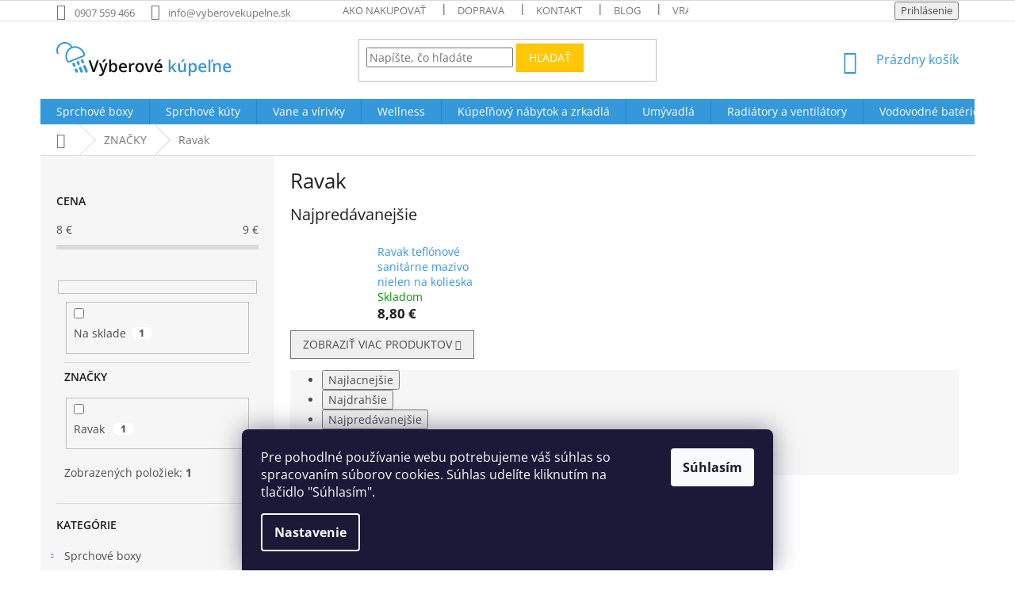

--- FILE ---
content_type: text/html; charset=utf-8
request_url: https://www.vyberovekupelne.sk/ravak/
body_size: 43742
content:
<!doctype html><html lang="sk" dir="ltr" class="header-background-light external-fonts-loaded"><head><meta charset="utf-8" /><meta name="viewport" content="width=device-width,initial-scale=1" /><title>Ravak - Výberové kúpeľne</title><link rel="preconnect" href="https://cdn.myshoptet.com" /><link rel="dns-prefetch" href="https://cdn.myshoptet.com" /><link rel="preload" href="https://cdn.myshoptet.com/prj/dist/master/cms/libs/jquery/jquery-1.11.3.min.js" as="script" /><link href="https://cdn.myshoptet.com/prj/dist/master/cms/templates/frontend_templates/shared/css/font-face/open-sans.css" rel="stylesheet"><link href="https://cdn.myshoptet.com/prj/dist/master/shop/dist/font-shoptet-11.css.62c94c7785ff2cea73b2.css" rel="stylesheet"><script>
dataLayer = [];
dataLayer.push({'shoptet' : {
    "pageId": 2273,
    "pageType": "category",
    "currency": "EUR",
    "currencyInfo": {
        "decimalSeparator": ",",
        "exchangeRate": 1,
        "priceDecimalPlaces": 2,
        "symbol": "\u20ac",
        "symbolLeft": 0,
        "thousandSeparator": " "
    },
    "language": "sk",
    "projectId": 328824,
    "category": {
        "guid": "fd088f4e-1cd4-11ea-ac23-ac1f6b0076ec",
        "path": "ZNA\u010cKY | Ravak",
        "parentCategoryGuid": "28b2a9d5-1c19-11ea-ac23-ac1f6b0076ec"
    },
    "cartInfo": {
        "id": null,
        "freeShipping": false,
        "freeShippingFrom": 300,
        "leftToFreeGift": {
            "formattedPrice": "0 \u20ac",
            "priceLeft": 0
        },
        "freeGift": false,
        "leftToFreeShipping": {
            "priceLeft": 300,
            "dependOnRegion": 0,
            "formattedPrice": "300 \u20ac"
        },
        "discountCoupon": [],
        "getNoBillingShippingPrice": {
            "withoutVat": 0,
            "vat": 0,
            "withVat": 0
        },
        "cartItems": [],
        "taxMode": "ORDINARY"
    },
    "cart": [],
    "customer": {
        "priceRatio": 1,
        "priceListId": 1,
        "groupId": null,
        "registered": false,
        "mainAccount": false
    }
}});
dataLayer.push({'cookie_consent' : {
    "marketing": "denied",
    "analytics": "denied"
}});
document.addEventListener('DOMContentLoaded', function() {
    shoptet.consent.onAccept(function(agreements) {
        if (agreements.length == 0) {
            return;
        }
        dataLayer.push({
            'cookie_consent' : {
                'marketing' : (agreements.includes(shoptet.config.cookiesConsentOptPersonalisation)
                    ? 'granted' : 'denied'),
                'analytics': (agreements.includes(shoptet.config.cookiesConsentOptAnalytics)
                    ? 'granted' : 'denied')
            },
            'event': 'cookie_consent'
        });
    });
});
</script>

<!-- Google Tag Manager -->
<script>(function(w,d,s,l,i){w[l]=w[l]||[];w[l].push({'gtm.start':
new Date().getTime(),event:'gtm.js'});var f=d.getElementsByTagName(s)[0],
j=d.createElement(s),dl=l!='dataLayer'?'&l='+l:'';j.async=true;j.src=
'https://www.googletagmanager.com/gtm.js?id='+i+dl;f.parentNode.insertBefore(j,f);
})(window,document,'script','dataLayer','GTM-588R9QJ');</script>
<!-- End Google Tag Manager -->

<meta property="og:type" content="website"><meta property="og:site_name" content="vyberovekupelne.sk"><meta property="og:url" content="https://www.vyberovekupelne.sk/ravak/"><meta property="og:title" content="Ravak - Výberové kúpeľne"><meta name="author" content="Výberové kúpeľne"><meta name="web_author" content="Shoptet.sk"><meta name="dcterms.rightsHolder" content="www.vyberovekupelne.sk"><meta name="robots" content="index,follow"><meta property="og:image" content="https://cdn.myshoptet.com/usr/www.vyberovekupelne.sk/user/front_images/ogImage/hp.jpg?t=1769048457"><style>:root {--color-primary: #3498db;--color-primary-h: 204;--color-primary-s: 70%;--color-primary-l: 53%;--color-primary-hover: #2980b9;--color-primary-hover-h: 204;--color-primary-hover-s: 64%;--color-primary-hover-l: 44%;--color-secondary: #94bd23;--color-secondary-h: 76;--color-secondary-s: 69%;--color-secondary-l: 44%;--color-secondary-hover: #7c9e1e;--color-secondary-hover-h: 76;--color-secondary-hover-s: 68%;--color-secondary-hover-l: 37%;--color-tertiary: #ffc807;--color-tertiary-h: 47;--color-tertiary-s: 100%;--color-tertiary-l: 51%;--color-tertiary-hover: #ffbb00;--color-tertiary-hover-h: 44;--color-tertiary-hover-s: 100%;--color-tertiary-hover-l: 50%;--color-header-background: #ffffff;--template-font: "Open Sans";--template-headings-font: "Open Sans";--header-background-url: none;--cookies-notice-background: #1A1937;--cookies-notice-color: #F8FAFB;--cookies-notice-button-hover: #f5f5f5;--cookies-notice-link-hover: #27263f;--templates-update-management-preview-mode-content: "Náhľad aktualizácií šablóny je aktívny pre váš prehliadač."}</style>
    
    <link href="https://cdn.myshoptet.com/prj/dist/master/shop/dist/main-11.less.5a24dcbbdabfd189c152.css" rel="stylesheet" />
        
    <script>var shoptet = shoptet || {};</script>
    <script src="https://cdn.myshoptet.com/prj/dist/master/shop/dist/main-3g-header.js.05f199e7fd2450312de2.js"></script>
<!-- User include --><!-- api 473(125) html code header -->

                <style>
                    #order-billing-methods .radio-wrapper[data-guid="c0342c9f-9b1d-11ed-88b4-ac1f6b0076ec"]:not(.cggooglepay), #order-billing-methods .radio-wrapper[data-guid="bab7269d-66d4-11eb-ac23-ac1f6b0076ec"]:not(.cgapplepay) {
                        display: none;
                    }
                </style>
                <script type="text/javascript">
                    document.addEventListener('DOMContentLoaded', function() {
                        if (getShoptetDataLayer('pageType') === 'billingAndShipping') {
                            
                try {
                    if (window.ApplePaySession && window.ApplePaySession.canMakePayments()) {
                        document.querySelector('#order-billing-methods .radio-wrapper[data-guid="bab7269d-66d4-11eb-ac23-ac1f6b0076ec"]').classList.add('cgapplepay');
                    }
                } catch (err) {} 
            
                            
                const cgBaseCardPaymentMethod = {
                        type: 'CARD',
                        parameters: {
                            allowedAuthMethods: ["PAN_ONLY", "CRYPTOGRAM_3DS"],
                            allowedCardNetworks: [/*"AMEX", "DISCOVER", "INTERAC", "JCB",*/ "MASTERCARD", "VISA"]
                        }
                };
                
                function cgLoadScript(src, callback)
                {
                    var s,
                        r,
                        t;
                    r = false;
                    s = document.createElement('script');
                    s.type = 'text/javascript';
                    s.src = src;
                    s.onload = s.onreadystatechange = function() {
                        if ( !r && (!this.readyState || this.readyState == 'complete') )
                        {
                            r = true;
                            callback();
                        }
                    };
                    t = document.getElementsByTagName('script')[0];
                    t.parentNode.insertBefore(s, t);
                } 
                
                function cgGetGoogleIsReadyToPayRequest() {
                    return Object.assign(
                        {},
                        {
                            apiVersion: 2,
                            apiVersionMinor: 0
                        },
                        {
                            allowedPaymentMethods: [cgBaseCardPaymentMethod]
                        }
                    );
                }

                function onCgGooglePayLoaded() {
                    let paymentsClient = new google.payments.api.PaymentsClient({environment: 'PRODUCTION'});
                    paymentsClient.isReadyToPay(cgGetGoogleIsReadyToPayRequest()).then(function(response) {
                        if (response.result) {
                            document.querySelector('#order-billing-methods .radio-wrapper[data-guid="c0342c9f-9b1d-11ed-88b4-ac1f6b0076ec"]').classList.add('cggooglepay');	 	 	 	 	 
                        }
                    })
                    .catch(function(err) {});
                }
                
                cgLoadScript('https://pay.google.com/gp/p/js/pay.js', onCgGooglePayLoaded);
            
                        }
                    });
                </script> 
                
<!-- project html code header -->
<style>
@media only screen and (min-width: 600px) and (max-width: 1200px) {
    #my-shop-eval .vote-wrap {
        width: 50% !important;
        }
    }

#my-shop-eval .vote-wrap {
    display: inline-grid;
    width: 25%;
    border: none;
    }

@media (max-width: 1200px) {
    #my-shop-eval .vote-wrap {
        width: 50%;
        }
    }

@media (max-width: 768px) {
    #my-shop-eval .vote-wrap {
        width: 100%;
        }
    }
    
 .in-posuvne-sprchove-dvere .detail-parameters tr:nth-child(6){
  display: none
}
    
 .in-otvarave-sprchove-dvere .detail-parameters tr:nth-child(6){
  display: none
}
    
 .in-zalamovacie-sprchove-dvere .detail-parameters tr:nth-child(6){
  display: none
}
    
 .in-sprchove-dvere .detail-parameters tr:nth-child(6){
  display: none
}
    
 .in-sprchove-zasteny .detail-parameters tr:nth-child(6){
  display: none
}
    
 .in-sprchove-steny .detail-parameters tr:nth-child(6){
  display: none
}

</style>
<style>

.basic-description, .basic-description p, .basic-description span, .basic-description h3 {
  color: black !important;
}

</style>
<style>
.flag-akcia-do-vypredania-zasob {
  background-color: #d93025;
  color: #ffffff;
  font-size: 13px;
  font-weight: 600;
  text-transform: uppercase;
  padding: 8px 18px;
  border-radius: 10px;
  display: inline-block;
  border: 2px solid #b71c1c;
  letter-spacing: 0.6px;
  line-height: 1.2;
  transition: background-color 0.3s ease, transform 0.2s ease;
}

/* Jemný moderný efekt pri hoveri */
.flag-akcia-do-vypredania-zasob:hover {
  background-color: #b71c1c;
  transform: translateY(-1px);
}
</style>
<style>
.flag-black-friday {
  background-color: #000000; /* čierne pozadie */
  color: #ffd700; /* zlatý text */
  font-size: 13px;
  font-weight: 700;
  text-transform: uppercase;
  padding: 8px 18px;
  border-radius: 10px;
  display: inline-block;
  border: 2px solid #ffd700; /* zlatý rámček */
  letter-spacing: 0.6px;
  line-height: 1.2;
  box-shadow: 0 2px 8px rgba(0,0,0,0.3);
  transition: background-color 0.3s ease, transform 0.2s ease;
}

.flag-black-friday:hover {
  background-color: #1a1a1a; /* jemne svetlejšia čierna pri hover */
  transform: scale(1.05);
}
</style>

<style>
.flag-vanocni-akce {
  background-color: #002244; /* pozadie */
  color: #2a6e99; /*  text */
  font-size: 12px;
  font-weight: 700;
  text-transform: uppercase;
  padding: 8px 8px;
  border-radius: 10px 40px 10px 10px; /* asymetrické zaoblenie – pravý horný roh viac */
  display: inline-block;
  border: 2px solid #002244; /*  rámček */
  letter-spacing: 0.6px;
  line-height: 1.2;
  box-shadow: 0 2px 8px rgba(0,0,0,0.3);
  transition: background-color 0.3s ease, transform 0.2s ease;
}

.flag-vanocni-akce:hover {
  background-color: #002c54; /* barva pri hover */
  transform: scale(1.05);
}
</style>

 <style>
    .flag-custom2 {
      font-size: 11px;
      font-weight: 600;
      text-transform: uppercase;
      padding: 4px 8px;
      border-radius: 6px;
      border: 1px solid #e67e00;
      display: inline-block;
      line-height: 1.2;
      position: relative;
    }
  </style>

 <style>
.flag-moznost-montaze {
  font-size: 11px;
  font-weight: 600;
  text-transform: uppercase;
  padding: 4px 8px;
  border-radius: 6px;
  border: 1px solid #e67e00;
  display: inline-block;
  line-height: 1.2;
  position: relative;
}
  </style>
  
  <style>
  .flag-thermo-drevo {
  font-size: 11px;
  font-weight: 600;
  text-transform: uppercase;
  padding: 4px 8px;
  border-radius: 6px;
  background-color: #A9745B;
  border: 1px solid #5C4033;
  color: #FFFFFF;
  display: inline-block;
  line-height: 1.2;
  position: relative;
  min-width: 140px; /* nastav minimální šířku */
  text-align: center; /* zarovná text doprostřed */
  }
</style>

<style>
.flag-posledne-kusy {
  background-color: #ff7043;
  color: #fff8e1;
  font-size: 13px;
  font-weight: 700;
  text-transform: uppercase;
  padding: 8px 16px;
  border-radius: 8px;
  border: 2px solid #ffa726;
  display: inline-block;
  letter-spacing: 0.6px;
  line-height: 1.2;
  box-shadow: inset 0 0 0 1px #fff3e0;
  transition: all 0.3s ease;
}

.flag-posledne-kusy:hover {
  background-color: #ef6c00;
  color: #ffffff;
}
</style>

  <meta name="facebook-domain-verification" content="tm88bevef2k537dokeuaaef2z4na40" />
<!-- /User include --><link rel="shortcut icon" href="/favicon.ico" type="image/x-icon" /><link rel="canonical" href="https://www.vyberovekupelne.sk/ravak/" />    <!-- Global site tag (gtag.js) - Google Analytics -->
    <script async src="https://www.googletagmanager.com/gtag/js?id=G-L7F09N2DXS"></script>
    <script>
        
        window.dataLayer = window.dataLayer || [];
        function gtag(){dataLayer.push(arguments);}
        

                    console.debug('default consent data');

            gtag('consent', 'default', {"ad_storage":"denied","analytics_storage":"denied","ad_user_data":"denied","ad_personalization":"denied","wait_for_update":500});
            dataLayer.push({
                'event': 'default_consent'
            });
        
        gtag('js', new Date());

                gtag('config', 'UA-78152108-1', { 'groups': "UA" });
        
                gtag('config', 'G-L7F09N2DXS', {"groups":"GA4","send_page_view":false,"content_group":"category","currency":"EUR","page_language":"sk"});
        
                gtag('config', 'AW-978265710', {"allow_enhanced_conversions":true});
        
        
        
        
        
                    gtag('event', 'page_view', {"send_to":"GA4","page_language":"sk","content_group":"category","currency":"EUR"});
        
        
        
        
        
        
        
        
        
        
        
        
        
        document.addEventListener('DOMContentLoaded', function() {
            if (typeof shoptet.tracking !== 'undefined') {
                for (var id in shoptet.tracking.bannersList) {
                    gtag('event', 'view_promotion', {
                        "send_to": "UA",
                        "promotions": [
                            {
                                "id": shoptet.tracking.bannersList[id].id,
                                "name": shoptet.tracking.bannersList[id].name,
                                "position": shoptet.tracking.bannersList[id].position
                            }
                        ]
                    });
                }
            }

            shoptet.consent.onAccept(function(agreements) {
                if (agreements.length !== 0) {
                    console.debug('gtag consent accept');
                    var gtagConsentPayload =  {
                        'ad_storage': agreements.includes(shoptet.config.cookiesConsentOptPersonalisation)
                            ? 'granted' : 'denied',
                        'analytics_storage': agreements.includes(shoptet.config.cookiesConsentOptAnalytics)
                            ? 'granted' : 'denied',
                                                                                                'ad_user_data': agreements.includes(shoptet.config.cookiesConsentOptPersonalisation)
                            ? 'granted' : 'denied',
                        'ad_personalization': agreements.includes(shoptet.config.cookiesConsentOptPersonalisation)
                            ? 'granted' : 'denied',
                        };
                    console.debug('update consent data', gtagConsentPayload);
                    gtag('consent', 'update', gtagConsentPayload);
                    dataLayer.push(
                        { 'event': 'update_consent' }
                    );
                }
            });
        });
    </script>
</head><body class="desktop id-2273 in-ravak template-11 type-category multiple-columns-body columns-3 ums_forms_redesign--off ums_a11y_category_page--on ums_discussion_rating_forms--off ums_flags_display_unification--on ums_a11y_login--on mobile-header-version-0"><noscript>
    <style>
        #header {
            padding-top: 0;
            position: relative !important;
            top: 0;
        }
        .header-navigation {
            position: relative !important;
        }
        .overall-wrapper {
            margin: 0 !important;
        }
        body:not(.ready) {
            visibility: visible !important;
        }
    </style>
    <div class="no-javascript">
        <div class="no-javascript__title">Musíte zmeniť nastavenie vášho prehliadača</div>
        <div class="no-javascript__text">Pozrite sa na: <a href="https://www.google.com/support/bin/answer.py?answer=23852">Ako povoliť JavaScript vo vašom prehliadači</a>.</div>
        <div class="no-javascript__text">Ak používate software na blokovanie reklám, možno bude potrebné, aby ste povolili JavaScript z tejto stránky.</div>
        <div class="no-javascript__text">Ďakujeme.</div>
    </div>
</noscript>

        <div id="fb-root"></div>
        <script>
            window.fbAsyncInit = function() {
                FB.init({
//                    appId            : 'your-app-id',
                    autoLogAppEvents : true,
                    xfbml            : true,
                    version          : 'v19.0'
                });
            };
        </script>
        <script async defer crossorigin="anonymous" src="https://connect.facebook.net/sk_SK/sdk.js"></script>
<!-- Google Tag Manager (noscript) -->
<noscript><iframe src="https://www.googletagmanager.com/ns.html?id=GTM-588R9QJ"
height="0" width="0" style="display:none;visibility:hidden"></iframe></noscript>
<!-- End Google Tag Manager (noscript) -->

    <div class="siteCookies siteCookies--bottom siteCookies--dark js-siteCookies" role="dialog" data-testid="cookiesPopup" data-nosnippet>
        <div class="siteCookies__form">
            <div class="siteCookies__content">
                <div class="siteCookies__text">
                    Pre pohodlné používanie webu potrebujeme váš súhlas so spracovaním súborov cookies. Súhlas udelíte kliknutím na tlačidlo "Súhlasím".
                </div>
                <p class="siteCookies__links">
                    <button class="siteCookies__link js-cookies-settings" aria-label="Nastavenia cookies" data-testid="cookiesSettings">Nastavenie</button>
                </p>
            </div>
            <div class="siteCookies__buttonWrap">
                                <button class="siteCookies__button js-cookiesConsentSubmit" value="all" aria-label="Prijať cookies" data-testid="buttonCookiesAccept">Súhlasím</button>
            </div>
        </div>
        <script>
            document.addEventListener("DOMContentLoaded", () => {
                const siteCookies = document.querySelector('.js-siteCookies');
                document.addEventListener("scroll", shoptet.common.throttle(() => {
                    const st = document.documentElement.scrollTop;
                    if (st > 1) {
                        siteCookies.classList.add('siteCookies--scrolled');
                    } else {
                        siteCookies.classList.remove('siteCookies--scrolled');
                    }
                }, 100));
            });
        </script>
    </div>
<a href="#content" class="skip-link sr-only">Prejsť na obsah</a><div class="overall-wrapper"><div class="user-action"><div class="container">
    <div class="user-action-in">
                    <div id="login" class="user-action-login popup-widget login-widget" role="dialog" aria-labelledby="loginHeading">
        <div class="popup-widget-inner">
                            <h2 id="loginHeading">Prihlásenie k vášmu účtu</h2><div id="customerLogin"><form action="/action/Customer/Login/" method="post" id="formLoginIncluded" class="csrf-enabled formLogin" data-testid="formLogin"><input type="hidden" name="referer" value="" /><div class="form-group"><div class="input-wrapper email js-validated-element-wrapper no-label"><input type="email" name="email" class="form-control" autofocus placeholder="E-mailová adresa (napr. jan@novak.sk)" data-testid="inputEmail" autocomplete="email" required /></div></div><div class="form-group"><div class="input-wrapper password js-validated-element-wrapper no-label"><input type="password" name="password" class="form-control" placeholder="Heslo" data-testid="inputPassword" autocomplete="current-password" required /><span class="no-display">Nemôžete vyplniť toto pole</span><input type="text" name="surname" value="" class="no-display" /></div></div><div class="form-group"><div class="login-wrapper"><button type="submit" class="btn btn-secondary btn-text btn-login" data-testid="buttonSubmit">Prihlásiť sa</button><div class="password-helper"><a href="/registracia/" data-testid="signup" rel="nofollow">Nová registrácia</a><a href="/klient/zabudnute-heslo/" rel="nofollow">Zabudnuté heslo</a></div></div></div></form>
</div>                    </div>
    </div>

                            <div id="cart-widget" class="user-action-cart popup-widget cart-widget loader-wrapper" data-testid="popupCartWidget" role="dialog" aria-hidden="true">
    <div class="popup-widget-inner cart-widget-inner place-cart-here">
        <div class="loader-overlay">
            <div class="loader"></div>
        </div>
    </div>

    <div class="cart-widget-button">
        <a href="/kosik/" class="btn btn-conversion" id="continue-order-button" rel="nofollow" data-testid="buttonNextStep">Pokračovať do košíka</a>
    </div>
</div>
            </div>
</div>
</div><div class="top-navigation-bar" data-testid="topNavigationBar">

    <div class="container">

        <div class="top-navigation-contacts">
            <strong>Zákaznícka podpora:</strong><a href="tel:0907559466" class="project-phone" aria-label="Zavolať na 0907559466" data-testid="contactboxPhone"><span>0907 559 466</span></a><a href="mailto:info@vyberovekupelne.sk" class="project-email" data-testid="contactboxEmail"><span>info@vyberovekupelne.sk</span></a>        </div>

                            <div class="top-navigation-menu">
                <div class="top-navigation-menu-trigger"></div>
                <ul class="top-navigation-bar-menu">
                                            <li class="top-navigation-menu-item-27">
                            <a href="/ako-nakupovat/">Ako nakupovať</a>
                        </li>
                                            <li class="top-navigation-menu-item-695">
                            <a href="/doprava/">Doprava</a>
                        </li>
                                            <li class="top-navigation-menu-item-29">
                            <a href="/kontakty/">Kontakt</a>
                        </li>
                                            <li class="top-navigation-menu-item-698">
                            <a href="/blog/">Blog</a>
                        </li>
                                            <li class="top-navigation-menu-item-4010">
                            <a href="/vratenie-a-reklamacie/">Vrátenie a reklamácie</a>
                        </li>
                                            <li class="top-navigation-menu-item-39">
                            <a href="/obchodne-podmienky/">Obchodné podmienky</a>
                        </li>
                                            <li class="top-navigation-menu-item-691">
                            <a href="/podmienky-ochrany-osobnych-udajov/">Ochrana osobných údajov</a>
                        </li>
                                    </ul>
                <ul class="top-navigation-bar-menu-helper"></ul>
            </div>
        
        <div class="top-navigation-tools">
            <div class="responsive-tools">
                <a href="#" class="toggle-window" data-target="search" aria-label="Hľadať" data-testid="linkSearchIcon"></a>
                                                            <a href="#" class="toggle-window" data-target="login"></a>
                                                    <a href="#" class="toggle-window" data-target="navigation" aria-label="Menu" data-testid="hamburgerMenu"></a>
            </div>
                        <button class="top-nav-button top-nav-button-login toggle-window" type="button" data-target="login" aria-haspopup="dialog" aria-controls="login" aria-expanded="false" data-testid="signin"><span>Prihlásenie</span></button>        </div>

    </div>

</div>
<header id="header"><div class="container navigation-wrapper">
    <div class="header-top">
        <div class="site-name-wrapper">
            <div class="site-name"><a href="/" data-testid="linkWebsiteLogo"><img src="https://cdn.myshoptet.com/usr/www.vyberovekupelne.sk/user/logos/vyberove_kupelne_logo-modre_225x44px.png" alt="Výberové kúpeľne" fetchpriority="low" /></a></div>        </div>
        <div class="search" itemscope itemtype="https://schema.org/WebSite">
            <meta itemprop="headline" content="Ravak"/><meta itemprop="url" content="https://www.vyberovekupelne.sk"/>            <form action="/action/ProductSearch/prepareString/" method="post"
    id="formSearchForm" class="search-form compact-form js-search-main"
    itemprop="potentialAction" itemscope itemtype="https://schema.org/SearchAction" data-testid="searchForm">
    <fieldset>
        <meta itemprop="target"
            content="https://www.vyberovekupelne.sk/vyhladavanie/?string={string}"/>
        <input type="hidden" name="language" value="sk"/>
        
            
<input
    type="search"
    name="string"
        class="query-input form-control search-input js-search-input"
    placeholder="Napíšte, čo hľadáte"
    autocomplete="off"
    required
    itemprop="query-input"
    aria-label="Vyhľadávanie"
    data-testid="searchInput"
>
            <button type="submit" class="btn btn-default" data-testid="searchBtn">Hľadať</button>
        
    </fieldset>
</form>
        </div>
        <div class="navigation-buttons">
                
    <a href="/kosik/" class="btn btn-icon toggle-window cart-count" data-target="cart" data-hover="true" data-redirect="true" data-testid="headerCart" rel="nofollow" aria-haspopup="dialog" aria-expanded="false" aria-controls="cart-widget">
        
                <span class="sr-only">Nákupný košík</span>
        
            <span class="cart-price visible-lg-inline-block" data-testid="headerCartPrice">
                                    Prázdny košík                            </span>
        
    
            </a>
        </div>
    </div>
    <nav id="navigation" aria-label="Hlavné menu" data-collapsible="true"><div class="navigation-in menu"><ul class="menu-level-1" role="menubar" data-testid="headerMenuItems"><li class="menu-item-1010 ext" role="none"><a href="/sprchove-boxy/" data-testid="headerMenuItem" role="menuitem" aria-haspopup="true" aria-expanded="false"><b>Sprchové boxy</b><span class="submenu-arrow"></span></a><ul class="menu-level-2" aria-label="Sprchové boxy" tabindex="-1" role="menu"><li class="menu-item-1013" role="none"><a href="/sprchove-boxy-sanotechnik-quickline/" class="menu-image" data-testid="headerMenuItem" tabindex="-1" aria-hidden="true"><img src="data:image/svg+xml,%3Csvg%20width%3D%22140%22%20height%3D%22100%22%20xmlns%3D%22http%3A%2F%2Fwww.w3.org%2F2000%2Fsvg%22%3E%3C%2Fsvg%3E" alt="" aria-hidden="true" width="140" height="100"  data-src="https://cdn.myshoptet.com/usr/www.vyberovekupelne.sk/user/categories/thumb/sprchov___box-1.jpg" fetchpriority="low" /></a><div><a href="/sprchove-boxy-sanotechnik-quickline/" data-testid="headerMenuItem" role="menuitem"><span>Bezsilikonové boxy Sanotechnik QuickLine</span></a>
                        </div></li><li class="menu-item-4266" role="none"><a href="/sprchovy-box-80x80/" class="menu-image" data-testid="headerMenuItem" tabindex="-1" aria-hidden="true"><img src="data:image/svg+xml,%3Csvg%20width%3D%22140%22%20height%3D%22100%22%20xmlns%3D%22http%3A%2F%2Fwww.w3.org%2F2000%2Fsvg%22%3E%3C%2Fsvg%3E" alt="" aria-hidden="true" width="140" height="100"  data-src="https://cdn.myshoptet.com/usr/www.vyberovekupelne.sk/user/categories/thumb/sprchovy_box_80x80.jpg" fetchpriority="low" /></a><div><a href="/sprchovy-box-80x80/" data-testid="headerMenuItem" role="menuitem"><span>Sprchový box 80x80</span></a>
                        </div></li><li class="menu-item-4260" role="none"><a href="/sprchovy-box-90x90/" class="menu-image" data-testid="headerMenuItem" tabindex="-1" aria-hidden="true"><img src="data:image/svg+xml,%3Csvg%20width%3D%22140%22%20height%3D%22100%22%20xmlns%3D%22http%3A%2F%2Fwww.w3.org%2F2000%2Fsvg%22%3E%3C%2Fsvg%3E" alt="" aria-hidden="true" width="140" height="100"  data-src="https://cdn.myshoptet.com/usr/www.vyberovekupelne.sk/user/categories/thumb/sprchovy_box_90x90.jpg" fetchpriority="low" /></a><div><a href="/sprchovy-box-90x90/" data-testid="headerMenuItem" role="menuitem"><span>Sprchový box 90x90</span></a>
                        </div></li><li class="menu-item-4278" role="none"><a href="/sprchovy-box-100x100/" class="menu-image" data-testid="headerMenuItem" tabindex="-1" aria-hidden="true"><img src="data:image/svg+xml,%3Csvg%20width%3D%22140%22%20height%3D%22100%22%20xmlns%3D%22http%3A%2F%2Fwww.w3.org%2F2000%2Fsvg%22%3E%3C%2Fsvg%3E" alt="" aria-hidden="true" width="140" height="100"  data-src="https://cdn.myshoptet.com/usr/www.vyberovekupelne.sk/user/categories/thumb/sprchovy_box_100x100.jpg" fetchpriority="low" /></a><div><a href="/sprchovy-box-100x100/" data-testid="headerMenuItem" role="menuitem"><span>Sprchový box 100x100</span></a>
                        </div></li><li class="menu-item-4272" role="none"><a href="/sprchovy-box-120x80/" class="menu-image" data-testid="headerMenuItem" tabindex="-1" aria-hidden="true"><img src="data:image/svg+xml,%3Csvg%20width%3D%22140%22%20height%3D%22100%22%20xmlns%3D%22http%3A%2F%2Fwww.w3.org%2F2000%2Fsvg%22%3E%3C%2Fsvg%3E" alt="" aria-hidden="true" width="140" height="100"  data-src="https://cdn.myshoptet.com/usr/www.vyberovekupelne.sk/user/categories/thumb/sprchovy_box_120x80.jpg" fetchpriority="low" /></a><div><a href="/sprchovy-box-120x80/" data-testid="headerMenuItem" role="menuitem"><span>Sprchový box 120x80</span></a>
                        </div></li><li class="menu-item-4290" role="none"><a href="/sprchovy-box-120x90/" class="menu-image" data-testid="headerMenuItem" tabindex="-1" aria-hidden="true"><img src="data:image/svg+xml,%3Csvg%20width%3D%22140%22%20height%3D%22100%22%20xmlns%3D%22http%3A%2F%2Fwww.w3.org%2F2000%2Fsvg%22%3E%3C%2Fsvg%3E" alt="" aria-hidden="true" width="140" height="100"  data-src="https://cdn.myshoptet.com/usr/www.vyberovekupelne.sk/user/categories/thumb/sprchovy_box_120x90_low.jpg" fetchpriority="low" /></a><div><a href="/sprchovy-box-120x90/" data-testid="headerMenuItem" role="menuitem"><span>Sprchový box 120x90</span></a>
                        </div></li><li class="menu-item-1052" role="none"><a href="/parne-boxy/" class="menu-image" data-testid="headerMenuItem" tabindex="-1" aria-hidden="true"><img src="data:image/svg+xml,%3Csvg%20width%3D%22140%22%20height%3D%22100%22%20xmlns%3D%22http%3A%2F%2Fwww.w3.org%2F2000%2Fsvg%22%3E%3C%2Fsvg%3E" alt="" aria-hidden="true" width="140" height="100"  data-src="https://cdn.myshoptet.com/usr/www.vyberovekupelne.sk/user/categories/thumb/parn___box.jpg" fetchpriority="low" /></a><div><a href="/parne-boxy/" data-testid="headerMenuItem" role="menuitem"><span>Parné boxy</span></a>
                        </div></li><li class="menu-item-3944" role="none"><a href="/sprchovy-box-s-vanou/" class="menu-image" data-testid="headerMenuItem" tabindex="-1" aria-hidden="true"><img src="data:image/svg+xml,%3Csvg%20width%3D%22140%22%20height%3D%22100%22%20xmlns%3D%22http%3A%2F%2Fwww.w3.org%2F2000%2Fsvg%22%3E%3C%2Fsvg%3E" alt="" aria-hidden="true" width="140" height="100"  data-src="https://cdn.myshoptet.com/usr/www.vyberovekupelne.sk/user/categories/thumb/sprchov___box_s_vanou.jpg" fetchpriority="low" /></a><div><a href="/sprchovy-box-s-vanou/" data-testid="headerMenuItem" role="menuitem"><span>Sprchovacie boxy s vaňou</span></a>
                        </div></li></ul></li>
<li class="menu-item-881 ext" role="none"><a href="/sprchove-kuty/" data-testid="headerMenuItem" role="menuitem" aria-haspopup="true" aria-expanded="false"><b>Sprchové kúty</b><span class="submenu-arrow"></span></a><ul class="menu-level-2" aria-label="Sprchové kúty" tabindex="-1" role="menu"><li class="menu-item-887" role="none"><a href="/stvrtkruhove-sprchove-kuty/" class="menu-image" data-testid="headerMenuItem" tabindex="-1" aria-hidden="true"><img src="data:image/svg+xml,%3Csvg%20width%3D%22140%22%20height%3D%22100%22%20xmlns%3D%22http%3A%2F%2Fwww.w3.org%2F2000%2Fsvg%22%3E%3C%2Fsvg%3E" alt="" aria-hidden="true" width="140" height="100"  data-src="https://cdn.myshoptet.com/usr/www.vyberovekupelne.sk/user/categories/thumb/__tvr__kruhov___sprchov___k__ty.jpg" fetchpriority="low" /></a><div><a href="/stvrtkruhove-sprchove-kuty/" data-testid="headerMenuItem" role="menuitem"><span>Štvrťkruhové sprchové kúty</span></a>
                        </div></li><li class="menu-item-884" role="none"><a href="/stvorcove-sprchove-kuty/" class="menu-image" data-testid="headerMenuItem" tabindex="-1" aria-hidden="true"><img src="data:image/svg+xml,%3Csvg%20width%3D%22140%22%20height%3D%22100%22%20xmlns%3D%22http%3A%2F%2Fwww.w3.org%2F2000%2Fsvg%22%3E%3C%2Fsvg%3E" alt="" aria-hidden="true" width="140" height="100"  data-src="https://cdn.myshoptet.com/usr/www.vyberovekupelne.sk/user/categories/thumb/stvorcove_sprchove_kuty.jpg" fetchpriority="low" /></a><div><a href="/stvorcove-sprchove-kuty/" data-testid="headerMenuItem" role="menuitem"><span>Štvorcové sprchové kúty</span></a>
                        </div></li><li class="menu-item-890" role="none"><a href="/obdlznikove-sprchove-kuty/" class="menu-image" data-testid="headerMenuItem" tabindex="-1" aria-hidden="true"><img src="data:image/svg+xml,%3Csvg%20width%3D%22140%22%20height%3D%22100%22%20xmlns%3D%22http%3A%2F%2Fwww.w3.org%2F2000%2Fsvg%22%3E%3C%2Fsvg%3E" alt="" aria-hidden="true" width="140" height="100"  data-src="https://cdn.myshoptet.com/usr/www.vyberovekupelne.sk/user/categories/thumb/obd____nikov___sprchov___k__ty.png" fetchpriority="low" /></a><div><a href="/obdlznikove-sprchove-kuty/" data-testid="headerMenuItem" role="menuitem"><span>Obdĺžnikové sprchové kúty</span></a>
                        </div></li><li class="menu-item-959" role="none"><a href="/sprchove-kuty-na-stenu/" class="menu-image" data-testid="headerMenuItem" tabindex="-1" aria-hidden="true"><img src="data:image/svg+xml,%3Csvg%20width%3D%22140%22%20height%3D%22100%22%20xmlns%3D%22http%3A%2F%2Fwww.w3.org%2F2000%2Fsvg%22%3E%3C%2Fsvg%3E" alt="" aria-hidden="true" width="140" height="100"  data-src="https://cdn.myshoptet.com/usr/www.vyberovekupelne.sk/user/categories/thumb/sprchov___k__ty_na_stenu.jpg" fetchpriority="low" /></a><div><a href="/sprchove-kuty-na-stenu/" data-testid="headerMenuItem" role="menuitem"><span>Sprchové kúty na stenu</span></a>
                        </div></li><li class="menu-item-950" role="none"><a href="/sprchove-zasteny/" class="menu-image" data-testid="headerMenuItem" tabindex="-1" aria-hidden="true"><img src="data:image/svg+xml,%3Csvg%20width%3D%22140%22%20height%3D%22100%22%20xmlns%3D%22http%3A%2F%2Fwww.w3.org%2F2000%2Fsvg%22%3E%3C%2Fsvg%3E" alt="" aria-hidden="true" width="140" height="100"  data-src="https://cdn.myshoptet.com/usr/www.vyberovekupelne.sk/user/categories/thumb/sprchov___z__st__na.jpg" fetchpriority="low" /></a><div><a href="/sprchove-zasteny/" data-testid="headerMenuItem" role="menuitem"><span>WALK IN sprchové zásteny</span></a>
                        </div></li><li class="menu-item-941" role="none"><a href="/sprchove-steny/" class="menu-image" data-testid="headerMenuItem" tabindex="-1" aria-hidden="true"><img src="data:image/svg+xml,%3Csvg%20width%3D%22140%22%20height%3D%22100%22%20xmlns%3D%22http%3A%2F%2Fwww.w3.org%2F2000%2Fsvg%22%3E%3C%2Fsvg%3E" alt="" aria-hidden="true" width="140" height="100"  data-src="https://cdn.myshoptet.com/usr/www.vyberovekupelne.sk/user/categories/thumb/sprchov___st__na.jpg" fetchpriority="low" /></a><div><a href="/sprchove-steny/" data-testid="headerMenuItem" role="menuitem"><span>Sprchové steny</span></a>
                        </div></li><li class="menu-item-3962" role="none"><a href="/sedatka/" class="menu-image" data-testid="headerMenuItem" tabindex="-1" aria-hidden="true"><img src="data:image/svg+xml,%3Csvg%20width%3D%22140%22%20height%3D%22100%22%20xmlns%3D%22http%3A%2F%2Fwww.w3.org%2F2000%2Fsvg%22%3E%3C%2Fsvg%3E" alt="" aria-hidden="true" width="140" height="100"  data-src="https://cdn.myshoptet.com/usr/www.vyberovekupelne.sk/user/categories/thumb/sprchove_kuty_-_sedatka.jpg" fetchpriority="low" /></a><div><a href="/sedatka/" data-testid="headerMenuItem" role="menuitem"><span>Sedátka</span></a>
                        </div></li><li class="menu-item-3971" role="none"><a href="/prislusenstvo-3/" class="menu-image" data-testid="headerMenuItem" tabindex="-1" aria-hidden="true"><img src="data:image/svg+xml,%3Csvg%20width%3D%22140%22%20height%3D%22100%22%20xmlns%3D%22http%3A%2F%2Fwww.w3.org%2F2000%2Fsvg%22%3E%3C%2Fsvg%3E" alt="" aria-hidden="true" width="140" height="100"  data-src="https://cdn.myshoptet.com/usr/www.vyberovekupelne.sk/user/categories/thumb/sprchove_kuty_-_prislusenstvo.jpg" fetchpriority="low" /></a><div><a href="/prislusenstvo-3/" data-testid="headerMenuItem" role="menuitem"><span>Príslušenstvo</span></a>
                        </div></li><li class="menu-item-923 has-third-level" role="none"><a href="/sprchove-dvere/" class="menu-image" data-testid="headerMenuItem" tabindex="-1" aria-hidden="true"><img src="data:image/svg+xml,%3Csvg%20width%3D%22140%22%20height%3D%22100%22%20xmlns%3D%22http%3A%2F%2Fwww.w3.org%2F2000%2Fsvg%22%3E%3C%2Fsvg%3E" alt="" aria-hidden="true" width="140" height="100"  data-src="https://cdn.myshoptet.com/usr/www.vyberovekupelne.sk/user/categories/thumb/posuvn___sprchov___dve__e.jpg" fetchpriority="low" /></a><div><a href="/sprchove-dvere/" data-testid="headerMenuItem" role="menuitem"><span>Sprchové dvere</span></a>
                                                    <ul class="menu-level-3" role="menu">
                                                                    <li class="menu-item-926" role="none">
                                        <a href="/otvarave-sprchove-dvere/" data-testid="headerMenuItem" role="menuitem">
                                            Otváravé sprchové dvere</a>,                                    </li>
                                                                    <li class="menu-item-932" role="none">
                                        <a href="/posuvne-sprchove-dvere/" data-testid="headerMenuItem" role="menuitem">
                                            Posuvné sprchové dvere</a>,                                    </li>
                                                                    <li class="menu-item-929" role="none">
                                        <a href="/zalamovacie-sprchove-dvere/" data-testid="headerMenuItem" role="menuitem">
                                            Zalamovacie sprchové dvere</a>                                    </li>
                                                            </ul>
                        </div></li><li class="menu-item-896 has-third-level" role="none"><a href="/sprchove-vanicky/" class="menu-image" data-testid="headerMenuItem" tabindex="-1" aria-hidden="true"><img src="data:image/svg+xml,%3Csvg%20width%3D%22140%22%20height%3D%22100%22%20xmlns%3D%22http%3A%2F%2Fwww.w3.org%2F2000%2Fsvg%22%3E%3C%2Fsvg%3E" alt="" aria-hidden="true" width="140" height="100"  data-src="https://cdn.myshoptet.com/usr/www.vyberovekupelne.sk/user/categories/thumb/obdeln__kov___sprchov___vani__ka.jpg" fetchpriority="low" /></a><div><a href="/sprchove-vanicky/" data-testid="headerMenuItem" role="menuitem"><span>Sprchové vaničky</span></a>
                                                    <ul class="menu-level-3" role="menu">
                                                                    <li class="menu-item-3959" role="none">
                                        <a href="/prislusenstvo-k-vanickam/" data-testid="headerMenuItem" role="menuitem">
                                            Príslušenstvo k vaničkám</a>,                                    </li>
                                                                    <li class="menu-item-905" role="none">
                                        <a href="/obdlznikove-sprchove-vanicky/" data-testid="headerMenuItem" role="menuitem">
                                            Obdĺžnikové sprchové vaničky</a>,                                    </li>
                                                                    <li class="menu-item-899" role="none">
                                        <a href="/stvorcove-sprchove-vanicky/" data-testid="headerMenuItem" role="menuitem">
                                            Štvorcové sprchové vaničky</a>,                                    </li>
                                                                    <li class="menu-item-902" role="none">
                                        <a href="/stvrtkruhove-sprchove-vanicky/" data-testid="headerMenuItem" role="menuitem">
                                            Štvrťkruhové sprchové vaničky</a>                                    </li>
                                                            </ul>
                        </div></li><li class="menu-item-1016" role="none"><a href="/sprchove-zlaby/" class="menu-image" data-testid="headerMenuItem" tabindex="-1" aria-hidden="true"><img src="data:image/svg+xml,%3Csvg%20width%3D%22140%22%20height%3D%22100%22%20xmlns%3D%22http%3A%2F%2Fwww.w3.org%2F2000%2Fsvg%22%3E%3C%2Fsvg%3E" alt="" aria-hidden="true" width="140" height="100"  data-src="https://cdn.myshoptet.com/usr/www.vyberovekupelne.sk/user/categories/thumb/sprchov_____laby.jpg" fetchpriority="low" /></a><div><a href="/sprchove-zlaby/" data-testid="headerMenuItem" role="menuitem"><span>Sprchové žlaby</span></a>
                        </div></li><li class="menu-item-962" role="none"><a href="/ventilator-do-kupelne/" class="menu-image" data-testid="headerMenuItem" tabindex="-1" aria-hidden="true"><img src="data:image/svg+xml,%3Csvg%20width%3D%22140%22%20height%3D%22100%22%20xmlns%3D%22http%3A%2F%2Fwww.w3.org%2F2000%2Fsvg%22%3E%3C%2Fsvg%3E" alt="" aria-hidden="true" width="140" height="100"  data-src="https://cdn.myshoptet.com/usr/www.vyberovekupelne.sk/user/categories/thumb/ventil__tor_do_koupelny.jpg" fetchpriority="low" /></a><div><a href="/ventilator-do-kupelne/" data-testid="headerMenuItem" role="menuitem"><span>Ventilátory do kúpeľne</span></a>
                        </div></li><li class="menu-item-953" role="none"><a href="/pojazdove-kolieska/" class="menu-image" data-testid="headerMenuItem" tabindex="-1" aria-hidden="true"><img src="data:image/svg+xml,%3Csvg%20width%3D%22140%22%20height%3D%22100%22%20xmlns%3D%22http%3A%2F%2Fwww.w3.org%2F2000%2Fsvg%22%3E%3C%2Fsvg%3E" alt="" aria-hidden="true" width="140" height="100"  data-src="https://cdn.myshoptet.com/usr/www.vyberovekupelne.sk/user/categories/thumb/pojazdove_kolieska.jpg" fetchpriority="low" /></a><div><a href="/pojazdove-kolieska/" data-testid="headerMenuItem" role="menuitem"><span>Pojazdové kolieska</span></a>
                        </div></li><li class="menu-item-4319" role="none"><a href="/tesnenia-sprchovych-kutov/" class="menu-image" data-testid="headerMenuItem" tabindex="-1" aria-hidden="true"><img src="data:image/svg+xml,%3Csvg%20width%3D%22140%22%20height%3D%22100%22%20xmlns%3D%22http%3A%2F%2Fwww.w3.org%2F2000%2Fsvg%22%3E%3C%2Fsvg%3E" alt="" aria-hidden="true" width="140" height="100"  data-src="https://cdn.myshoptet.com/usr/www.vyberovekupelne.sk/user/categories/thumb/66665.png" fetchpriority="low" /></a><div><a href="/tesnenia-sprchovych-kutov/" data-testid="headerMenuItem" role="menuitem"><span>Tesnenie na sprchový kút a dvere</span></a>
                        </div></li></ul></li>
<li class="menu-item-935 ext" role="none"><a href="/vane/" data-testid="headerMenuItem" role="menuitem" aria-haspopup="true" aria-expanded="false"><b>Vane a vírivky</b><span class="submenu-arrow"></span></a><ul class="menu-level-2" aria-label="Vane a vírivky" tabindex="-1" role="menu"><li class="menu-item-4348" role="none"><a href="/hydromasazne-vane/" class="menu-image" data-testid="headerMenuItem" tabindex="-1" aria-hidden="true"><img src="data:image/svg+xml,%3Csvg%20width%3D%22140%22%20height%3D%22100%22%20xmlns%3D%22http%3A%2F%2Fwww.w3.org%2F2000%2Fsvg%22%3E%3C%2Fsvg%3E" alt="" aria-hidden="true" width="140" height="100"  data-src="https://cdn.myshoptet.com/prj/dist/master/cms/templates/frontend_templates/00/img/folder.svg" fetchpriority="low" /></a><div><a href="/hydromasazne-vane/" data-testid="headerMenuItem" role="menuitem"><span>Hydromasážne vane</span></a>
                        </div></li><li class="menu-item-944" role="none"><a href="/volne-stojace-vane/" class="menu-image" data-testid="headerMenuItem" tabindex="-1" aria-hidden="true"><img src="data:image/svg+xml,%3Csvg%20width%3D%22140%22%20height%3D%22100%22%20xmlns%3D%22http%3A%2F%2Fwww.w3.org%2F2000%2Fsvg%22%3E%3C%2Fsvg%3E" alt="" aria-hidden="true" width="140" height="100"  data-src="https://cdn.myshoptet.com/usr/www.vyberovekupelne.sk/user/categories/thumb/voln___stoj__c___vany.jpg" fetchpriority="low" /></a><div><a href="/volne-stojace-vane/" data-testid="headerMenuItem" role="menuitem"><span>Voľne stojace vane</span></a>
                        </div></li><li class="menu-item-1070" role="none"><a href="/vane-s-dvierkami/" class="menu-image" data-testid="headerMenuItem" tabindex="-1" aria-hidden="true"><img src="data:image/svg+xml,%3Csvg%20width%3D%22140%22%20height%3D%22100%22%20xmlns%3D%22http%3A%2F%2Fwww.w3.org%2F2000%2Fsvg%22%3E%3C%2Fsvg%3E" alt="" aria-hidden="true" width="140" height="100"  data-src="https://cdn.myshoptet.com/usr/www.vyberovekupelne.sk/user/categories/thumb/vany_s_dv____kami.jpg" fetchpriority="low" /></a><div><a href="/vane-s-dvierkami/" data-testid="headerMenuItem" role="menuitem"><span>Vane s dvierkami</span></a>
                        </div></li><li class="menu-item-1004" role="none"><a href="/obdlznikove-vane/" class="menu-image" data-testid="headerMenuItem" tabindex="-1" aria-hidden="true"><img src="data:image/svg+xml,%3Csvg%20width%3D%22140%22%20height%3D%22100%22%20xmlns%3D%22http%3A%2F%2Fwww.w3.org%2F2000%2Fsvg%22%3E%3C%2Fsvg%3E" alt="" aria-hidden="true" width="140" height="100"  data-src="https://cdn.myshoptet.com/usr/www.vyberovekupelne.sk/user/categories/thumb/vany_obd__ln__kov__-1.jpg" fetchpriority="low" /></a><div><a href="/obdlznikove-vane/" data-testid="headerMenuItem" role="menuitem"><span>Obdĺžnikové vane</span></a>
                        </div></li><li class="menu-item-1088" role="none"><a href="/asymetricke-vane/" class="menu-image" data-testid="headerMenuItem" tabindex="-1" aria-hidden="true"><img src="data:image/svg+xml,%3Csvg%20width%3D%22140%22%20height%3D%22100%22%20xmlns%3D%22http%3A%2F%2Fwww.w3.org%2F2000%2Fsvg%22%3E%3C%2Fsvg%3E" alt="" aria-hidden="true" width="140" height="100"  data-src="https://cdn.myshoptet.com/usr/www.vyberovekupelne.sk/user/categories/thumb/asymetrick___vany.png" fetchpriority="low" /></a><div><a href="/asymetricke-vane/" data-testid="headerMenuItem" role="menuitem"><span>Asymetrické vane</span></a>
                        </div></li><li class="menu-item-1085" role="none"><a href="/rohove-vane/" class="menu-image" data-testid="headerMenuItem" tabindex="-1" aria-hidden="true"><img src="data:image/svg+xml,%3Csvg%20width%3D%22140%22%20height%3D%22100%22%20xmlns%3D%22http%3A%2F%2Fwww.w3.org%2F2000%2Fsvg%22%3E%3C%2Fsvg%3E" alt="" aria-hidden="true" width="140" height="100"  data-src="https://cdn.myshoptet.com/usr/www.vyberovekupelne.sk/user/categories/thumb/rohov___vany.png" fetchpriority="low" /></a><div><a href="/rohove-vane/" data-testid="headerMenuItem" role="menuitem"><span>Rohové vane</span></a>
                        </div></li><li class="menu-item-3950" role="none"><a href="/smaltovane-vane/" class="menu-image" data-testid="headerMenuItem" tabindex="-1" aria-hidden="true"><img src="data:image/svg+xml,%3Csvg%20width%3D%22140%22%20height%3D%22100%22%20xmlns%3D%22http%3A%2F%2Fwww.w3.org%2F2000%2Fsvg%22%3E%3C%2Fsvg%3E" alt="" aria-hidden="true" width="140" height="100"  data-src="https://cdn.myshoptet.com/usr/www.vyberovekupelne.sk/user/categories/thumb/smaltovan___vane.jpg" fetchpriority="low" /></a><div><a href="/smaltovane-vane/" data-testid="headerMenuItem" role="menuitem"><span>Smaltované vane</span></a>
                        </div></li><li class="menu-item-1094" role="none"><a href="/ovalne-vane/" class="menu-image" data-testid="headerMenuItem" tabindex="-1" aria-hidden="true"><img src="data:image/svg+xml,%3Csvg%20width%3D%22140%22%20height%3D%22100%22%20xmlns%3D%22http%3A%2F%2Fwww.w3.org%2F2000%2Fsvg%22%3E%3C%2Fsvg%3E" alt="" aria-hidden="true" width="140" height="100"  data-src="https://cdn.myshoptet.com/usr/www.vyberovekupelne.sk/user/categories/thumb/ov__ln___vany.png" fetchpriority="low" /></a><div><a href="/ovalne-vane/" data-testid="headerMenuItem" role="menuitem"><span>Oválne vane</span></a>
                        </div></li><li class="menu-item-1091" role="none"><a href="/okruhle-vane/" class="menu-image" data-testid="headerMenuItem" tabindex="-1" aria-hidden="true"><img src="data:image/svg+xml,%3Csvg%20width%3D%22140%22%20height%3D%22100%22%20xmlns%3D%22http%3A%2F%2Fwww.w3.org%2F2000%2Fsvg%22%3E%3C%2Fsvg%3E" alt="" aria-hidden="true" width="140" height="100"  data-src="https://cdn.myshoptet.com/usr/www.vyberovekupelne.sk/user/categories/thumb/kulat___vany.png" fetchpriority="low" /></a><div><a href="/okruhle-vane/" data-testid="headerMenuItem" role="menuitem"><span>Okrúhle vane</span></a>
                        </div></li><li class="menu-item-938" role="none"><a href="/vanove-zasteny/" class="menu-image" data-testid="headerMenuItem" tabindex="-1" aria-hidden="true"><img src="data:image/svg+xml,%3Csvg%20width%3D%22140%22%20height%3D%22100%22%20xmlns%3D%22http%3A%2F%2Fwww.w3.org%2F2000%2Fsvg%22%3E%3C%2Fsvg%3E" alt="" aria-hidden="true" width="140" height="100"  data-src="https://cdn.myshoptet.com/usr/www.vyberovekupelne.sk/user/categories/thumb/vanov___z__st__ny.jpg" fetchpriority="low" /></a><div><a href="/vanove-zasteny/" data-testid="headerMenuItem" role="menuitem"><span>Vaňové zásteny</span></a>
                        </div></li><li class="menu-item-3956 has-third-level" role="none"><a href="/virive-vane-a-systemy/" class="menu-image" data-testid="headerMenuItem" tabindex="-1" aria-hidden="true"><img src="data:image/svg+xml,%3Csvg%20width%3D%22140%22%20height%3D%22100%22%20xmlns%3D%22http%3A%2F%2Fwww.w3.org%2F2000%2Fsvg%22%3E%3C%2Fsvg%3E" alt="" aria-hidden="true" width="140" height="100"  data-src="https://cdn.myshoptet.com/usr/www.vyberovekupelne.sk/user/categories/thumb/virive_vane_a_systemy.jpg" fetchpriority="low" /></a><div><a href="/virive-vane-a-systemy/" data-testid="headerMenuItem" role="menuitem"><span>Hydromasážne vane</span></a>
                                                    <ul class="menu-level-3" role="menu">
                                                                    <li class="menu-item-4329" role="none">
                                        <a href="/obdlznikove-hydromasazne-vane/" data-testid="headerMenuItem" role="menuitem">
                                            Obdĺžnikové hydromasážne vane</a>,                                    </li>
                                                                    <li class="menu-item-4338" role="none">
                                        <a href="/rohove-hydromasazne-vane/" data-testid="headerMenuItem" role="menuitem">
                                            Rohové hydromasážne vane</a>,                                    </li>
                                                                    <li class="menu-item-4335" role="none">
                                        <a href="/prislusenstvo-k-hydromasaznym-vaniam/" data-testid="headerMenuItem" role="menuitem">
                                            Príslušenstvo k hydromasažným vaniam</a>                                    </li>
                                                            </ul>
                        </div></li><li class="menu-item-1226" role="none"><a href="/panely-k-vani/" class="menu-image" data-testid="headerMenuItem" tabindex="-1" aria-hidden="true"><img src="data:image/svg+xml,%3Csvg%20width%3D%22140%22%20height%3D%22100%22%20xmlns%3D%22http%3A%2F%2Fwww.w3.org%2F2000%2Fsvg%22%3E%3C%2Fsvg%3E" alt="" aria-hidden="true" width="140" height="100"  data-src="https://cdn.myshoptet.com/usr/www.vyberovekupelne.sk/user/categories/thumb/panely_k_van__.png" fetchpriority="low" /></a><div><a href="/panely-k-vani/" data-testid="headerMenuItem" role="menuitem"><span>Panely k vani</span></a>
                        </div></li><li class="menu-item-3968" role="none"><a href="/sedatka-2/" class="menu-image" data-testid="headerMenuItem" tabindex="-1" aria-hidden="true"><img src="data:image/svg+xml,%3Csvg%20width%3D%22140%22%20height%3D%22100%22%20xmlns%3D%22http%3A%2F%2Fwww.w3.org%2F2000%2Fsvg%22%3E%3C%2Fsvg%3E" alt="" aria-hidden="true" width="140" height="100"  data-src="https://cdn.myshoptet.com/usr/www.vyberovekupelne.sk/user/categories/thumb/vane_a_virivky_-_sedatka.jpg" fetchpriority="low" /></a><div><a href="/sedatka-2/" data-testid="headerMenuItem" role="menuitem"><span>Sedátka</span></a>
                        </div></li><li class="menu-item-3974" role="none"><a href="/prislusenstvo-4/" class="menu-image" data-testid="headerMenuItem" tabindex="-1" aria-hidden="true"><img src="data:image/svg+xml,%3Csvg%20width%3D%22140%22%20height%3D%22100%22%20xmlns%3D%22http%3A%2F%2Fwww.w3.org%2F2000%2Fsvg%22%3E%3C%2Fsvg%3E" alt="" aria-hidden="true" width="140" height="100"  data-src="https://cdn.myshoptet.com/usr/www.vyberovekupelne.sk/user/categories/thumb/vane_a_virivky_-_prislusenstvo.jpg" fetchpriority="low" /></a><div><a href="/prislusenstvo-4/" data-testid="headerMenuItem" role="menuitem"><span>Príslušenstvo</span></a>
                        </div></li></ul></li>
<li class="menu-item-4302 ext" role="none"><a href="/wellness-2/" data-testid="headerMenuItem" role="menuitem" aria-haspopup="true" aria-expanded="false"><b>Wellness</b><span class="submenu-arrow"></span></a><ul class="menu-level-2" aria-label="Wellness" tabindex="-1" role="menu"><li class="menu-item-4296 has-third-level" role="none"><a href="/vonkajsie-virivky-jacuzzi/" class="menu-image" data-testid="headerMenuItem" tabindex="-1" aria-hidden="true"><img src="data:image/svg+xml,%3Csvg%20width%3D%22140%22%20height%3D%22100%22%20xmlns%3D%22http%3A%2F%2Fwww.w3.org%2F2000%2Fsvg%22%3E%3C%2Fsvg%3E" alt="" aria-hidden="true" width="140" height="100"  data-src="https://cdn.myshoptet.com/usr/www.vyberovekupelne.sk/user/categories/thumb/vonkajsie_virivky_jacuzzi.jpg" fetchpriority="low" /></a><div><a href="/vonkajsie-virivky-jacuzzi/" data-testid="headerMenuItem" role="menuitem"><span>Vonkajšie vírivky - jacuzzi</span></a>
                                                    <ul class="menu-level-3" role="menu">
                                                                    <li class="menu-item-4358" role="none">
                                        <a href="/prislusenstvo-k-vonkajsim-virivkam/" data-testid="headerMenuItem" role="menuitem">
                                            Príslušenstvo k vonkajším vírivkám</a>                                    </li>
                                                            </ul>
                        </div></li><li class="menu-item-995 has-third-level" role="none"><a href="/wellness/" class="menu-image" data-testid="headerMenuItem" tabindex="-1" aria-hidden="true"><img src="data:image/svg+xml,%3Csvg%20width%3D%22140%22%20height%3D%22100%22%20xmlns%3D%22http%3A%2F%2Fwww.w3.org%2F2000%2Fsvg%22%3E%3C%2Fsvg%3E" alt="" aria-hidden="true" width="140" height="100"  data-src="https://cdn.myshoptet.com/usr/www.vyberovekupelne.sk/user/categories/thumb/wellness.jpg" fetchpriority="low" /></a><div><a href="/wellness/" data-testid="headerMenuItem" role="menuitem"><span>Sauny</span></a>
                                                    <ul class="menu-level-3" role="menu">
                                                                    <li class="menu-item-1079" role="none">
                                        <a href="/finske-sauny/" data-testid="headerMenuItem" role="menuitem">
                                            Fínske sauny</a>,                                    </li>
                                                                    <li class="menu-item-4361" role="none">
                                        <a href="/vonkajsie-finske-sauny/" data-testid="headerMenuItem" role="menuitem">
                                            Vonkajšie sauny</a>,                                    </li>
                                                                    <li class="menu-item-998" role="none">
                                        <a href="/infrasauny/" data-testid="headerMenuItem" role="menuitem">
                                            Infrasauny</a>,                                    </li>
                                                                    <li class="menu-item-4354" role="none">
                                        <a href="/kombinovane-sauny/" data-testid="headerMenuItem" role="menuitem">
                                            Kombinované sauny</a>,                                    </li>
                                                                    <li class="menu-item-4364" role="none">
                                        <a href="/sudove-sauny/" data-testid="headerMenuItem" role="menuitem">
                                            Sudové sauny</a>,                                    </li>
                                                                    <li class="menu-item-4241" role="none">
                                        <a href="/doplnky-do-sauny/" data-testid="headerMenuItem" role="menuitem">
                                            Doplnky do sauny</a>                                    </li>
                                                            </ul>
                        </div></li><li class="menu-item-4199 has-third-level" role="none"><a href="/uprava-vody/" class="menu-image" data-testid="headerMenuItem" tabindex="-1" aria-hidden="true"><img src="data:image/svg+xml,%3Csvg%20width%3D%22140%22%20height%3D%22100%22%20xmlns%3D%22http%3A%2F%2Fwww.w3.org%2F2000%2Fsvg%22%3E%3C%2Fsvg%3E" alt="" aria-hidden="true" width="140" height="100"  data-src="https://cdn.myshoptet.com/usr/www.vyberovekupelne.sk/user/categories/thumb/externa_mikrofiltrace_cerna_foto.jpg" fetchpriority="low" /></a><div><a href="/uprava-vody/" data-testid="headerMenuItem" role="menuitem"><span>Úprava vody</span></a>
                                                    <ul class="menu-level-3" role="menu">
                                                                    <li class="menu-item-4202" role="none">
                                        <a href="/bezchlorova-chemia/" data-testid="headerMenuItem" role="menuitem">
                                            Bezchlórová chémia</a>,                                    </li>
                                                                    <li class="menu-item-4205" role="none">
                                        <a href="/doplnky-pre-upravu-vody/" data-testid="headerMenuItem" role="menuitem">
                                            Doplnky pre úpravu vody</a>,                                    </li>
                                                                    <li class="menu-item-4314" role="none">
                                        <a href="/filtre-do-virivky/" data-testid="headerMenuItem" role="menuitem">
                                            Filtre do vírivky</a>                                    </li>
                                                            </ul>
                        </div></li></ul></li>
<li class="menu-item-866 ext" role="none"><a href="/kupelnovy-nabytok/" data-testid="headerMenuItem" role="menuitem" aria-haspopup="true" aria-expanded="false"><b>Kúpeľňový nábytok a zrkadlá</b><span class="submenu-arrow"></span></a><ul class="menu-level-2" aria-label="Kúpeľňový nábytok a zrkadlá" tabindex="-1" role="menu"><li class="menu-item-3980" role="none"><a href="/volne-stojace-umyvadla/" class="menu-image" data-testid="headerMenuItem" tabindex="-1" aria-hidden="true"><img src="data:image/svg+xml,%3Csvg%20width%3D%22140%22%20height%3D%22100%22%20xmlns%3D%22http%3A%2F%2Fwww.w3.org%2F2000%2Fsvg%22%3E%3C%2Fsvg%3E" alt="" aria-hidden="true" width="140" height="100"  data-src="https://cdn.myshoptet.com/usr/www.vyberovekupelne.sk/user/categories/thumb/volne_stojace_umyvadla.jpg" fetchpriority="low" /></a><div><a href="/volne-stojace-umyvadla/" data-testid="headerMenuItem" role="menuitem"><span>Voľne stojace umyvadlá</span></a>
                        </div></li><li class="menu-item-1124 has-third-level" role="none"><a href="/zrkadlove-skrinky-a-zrkadla/" class="menu-image" data-testid="headerMenuItem" tabindex="-1" aria-hidden="true"><img src="data:image/svg+xml,%3Csvg%20width%3D%22140%22%20height%3D%22100%22%20xmlns%3D%22http%3A%2F%2Fwww.w3.org%2F2000%2Fsvg%22%3E%3C%2Fsvg%3E" alt="" aria-hidden="true" width="140" height="100"  data-src="https://cdn.myshoptet.com/usr/www.vyberovekupelne.sk/user/categories/thumb/zrcadlove_skrinky.jpg" fetchpriority="low" /></a><div><a href="/zrkadlove-skrinky-a-zrkadla/" data-testid="headerMenuItem" role="menuitem"><span>Zrkadlové skrinky a zrkadlá</span></a>
                                                    <ul class="menu-level-3" role="menu">
                                                                    <li class="menu-item-1082" role="none">
                                        <a href="/zrkadlove-skrinky/" data-testid="headerMenuItem" role="menuitem">
                                            Zrkadlové skrinky</a>,                                    </li>
                                                                    <li class="menu-item-1007" role="none">
                                        <a href="/zrkadla/" data-testid="headerMenuItem" role="menuitem">
                                            Zrkadlá</a>,                                    </li>
                                                                    <li class="menu-item-1127" role="none">
                                        <a href="/osvetlenie/" data-testid="headerMenuItem" role="menuitem">
                                            Osvetlenie</a>                                    </li>
                                                            </ul>
                        </div></li><li class="menu-item-1040" role="none"><a href="/umyvadla-so-skrinkou/" class="menu-image" data-testid="headerMenuItem" tabindex="-1" aria-hidden="true"><img src="data:image/svg+xml,%3Csvg%20width%3D%22140%22%20height%3D%22100%22%20xmlns%3D%22http%3A%2F%2Fwww.w3.org%2F2000%2Fsvg%22%3E%3C%2Fsvg%3E" alt="" aria-hidden="true" width="140" height="100"  data-src="https://cdn.myshoptet.com/usr/www.vyberovekupelne.sk/user/categories/thumb/koupelnov___n__bytek-1.jpg" fetchpriority="low" /></a><div><a href="/umyvadla-so-skrinkou/" data-testid="headerMenuItem" role="menuitem"><span>Umývadlá so skrinkou Kompletné zostavy</span></a>
                        </div></li><li class="menu-item-1217" role="none"><a href="/skrinky-nad-umyvadlo/" class="menu-image" data-testid="headerMenuItem" tabindex="-1" aria-hidden="true"><img src="data:image/svg+xml,%3Csvg%20width%3D%22140%22%20height%3D%22100%22%20xmlns%3D%22http%3A%2F%2Fwww.w3.org%2F2000%2Fsvg%22%3E%3C%2Fsvg%3E" alt="" aria-hidden="true" width="140" height="100"  data-src="https://cdn.myshoptet.com/usr/www.vyberovekupelne.sk/user/categories/thumb/sk______ky_nad_umyvadlo.jpg" fetchpriority="low" /></a><div><a href="/skrinky-nad-umyvadlo/" data-testid="headerMenuItem" role="menuitem"><span>Skrinky nad umývadlo</span></a>
                        </div></li><li class="menu-item-872" role="none"><a href="/skrinky-pod-umyvadlo/" class="menu-image" data-testid="headerMenuItem" tabindex="-1" aria-hidden="true"><img src="data:image/svg+xml,%3Csvg%20width%3D%22140%22%20height%3D%22100%22%20xmlns%3D%22http%3A%2F%2Fwww.w3.org%2F2000%2Fsvg%22%3E%3C%2Fsvg%3E" alt="" aria-hidden="true" width="140" height="100"  data-src="https://cdn.myshoptet.com/usr/www.vyberovekupelne.sk/user/categories/thumb/sk______ky_pod_umyvadlo.jpg" fetchpriority="low" /></a><div><a href="/skrinky-pod-umyvadlo/" data-testid="headerMenuItem" role="menuitem"><span>Skrinky pod umývadlo</span></a>
                        </div></li><li class="menu-item-875" role="none"><a href="/skrinky-bez-umyvadla/" class="menu-image" data-testid="headerMenuItem" tabindex="-1" aria-hidden="true"><img src="data:image/svg+xml,%3Csvg%20width%3D%22140%22%20height%3D%22100%22%20xmlns%3D%22http%3A%2F%2Fwww.w3.org%2F2000%2Fsvg%22%3E%3C%2Fsvg%3E" alt="" aria-hidden="true" width="140" height="100"  data-src="https://cdn.myshoptet.com/usr/www.vyberovekupelne.sk/user/categories/thumb/sk______ky_bez_umyvadla.jpg" fetchpriority="low" /></a><div><a href="/skrinky-bez-umyvadla/" data-testid="headerMenuItem" role="menuitem"><span>Skrinky bez umývadla</span></a>
                        </div></li><li class="menu-item-869" role="none"><a href="/skrinky-stojace/" class="menu-image" data-testid="headerMenuItem" tabindex="-1" aria-hidden="true"><img src="data:image/svg+xml,%3Csvg%20width%3D%22140%22%20height%3D%22100%22%20xmlns%3D%22http%3A%2F%2Fwww.w3.org%2F2000%2Fsvg%22%3E%3C%2Fsvg%3E" alt="" aria-hidden="true" width="140" height="100"  data-src="https://cdn.myshoptet.com/usr/www.vyberovekupelne.sk/user/categories/thumb/skrinky_stojici.jpg" fetchpriority="low" /></a><div><a href="/skrinky-stojace/" data-testid="headerMenuItem" role="menuitem"><span>Skrinky stojace</span></a>
                        </div></li><li class="menu-item-1043" role="none"><a href="/skrinky-zavesne/" class="menu-image" data-testid="headerMenuItem" tabindex="-1" aria-hidden="true"><img src="data:image/svg+xml,%3Csvg%20width%3D%22140%22%20height%3D%22100%22%20xmlns%3D%22http%3A%2F%2Fwww.w3.org%2F2000%2Fsvg%22%3E%3C%2Fsvg%3E" alt="" aria-hidden="true" width="140" height="100"  data-src="https://cdn.myshoptet.com/usr/www.vyberovekupelne.sk/user/categories/thumb/skrinky_zavesne.jpg" fetchpriority="low" /></a><div><a href="/skrinky-zavesne/" data-testid="headerMenuItem" role="menuitem"><span>Skrinky závesné</span></a>
                        </div></li><li class="menu-item-914" role="none"><a href="/police/" class="menu-image" data-testid="headerMenuItem" tabindex="-1" aria-hidden="true"><img src="data:image/svg+xml,%3Csvg%20width%3D%22140%22%20height%3D%22100%22%20xmlns%3D%22http%3A%2F%2Fwww.w3.org%2F2000%2Fsvg%22%3E%3C%2Fsvg%3E" alt="" aria-hidden="true" width="140" height="100"  data-src="https://cdn.myshoptet.com/usr/www.vyberovekupelne.sk/user/categories/thumb/police_do_koupelny.jpg" fetchpriority="low" /></a><div><a href="/police/" data-testid="headerMenuItem" role="menuitem"><span>Police</span></a>
                        </div></li><li class="menu-item-1061" role="none"><a href="/uchytky-a-madla/" class="menu-image" data-testid="headerMenuItem" tabindex="-1" aria-hidden="true"><img src="data:image/svg+xml,%3Csvg%20width%3D%22140%22%20height%3D%22100%22%20xmlns%3D%22http%3A%2F%2Fwww.w3.org%2F2000%2Fsvg%22%3E%3C%2Fsvg%3E" alt="" aria-hidden="true" width="140" height="100"  data-src="https://cdn.myshoptet.com/usr/www.vyberovekupelne.sk/user/categories/thumb/madlo_do_koupelny.jpg" fetchpriority="low" /></a><div><a href="/uchytky-a-madla/" data-testid="headerMenuItem" role="menuitem"><span>Úchytky a madlá</span></a>
                        </div></li><li class="menu-item-920" role="none"><a href="/napustacie-prepadove-a-odtokove-systemy/" class="menu-image" data-testid="headerMenuItem" tabindex="-1" aria-hidden="true"><img src="data:image/svg+xml,%3Csvg%20width%3D%22140%22%20height%3D%22100%22%20xmlns%3D%22http%3A%2F%2Fwww.w3.org%2F2000%2Fsvg%22%3E%3C%2Fsvg%3E" alt="" aria-hidden="true" width="140" height="100"  data-src="https://cdn.myshoptet.com/usr/www.vyberovekupelne.sk/user/categories/thumb/napousteci__prepadove_a_odtokove_systemy.jpg" fetchpriority="low" /></a><div><a href="/napustacie-prepadove-a-odtokove-systemy/" data-testid="headerMenuItem" role="menuitem"><span>Napúšťacie, prepadové a odtokové systémy</span></a>
                        </div></li></ul></li>
<li class="menu-item-731 ext" role="none"><a href="/sanitarna-keramika/" data-testid="headerMenuItem" role="menuitem" aria-haspopup="true" aria-expanded="false"><b>Umývadlá</b><span class="submenu-arrow"></span></a><ul class="menu-level-2" aria-label="Umývadlá" tabindex="-1" role="menu"><li class="menu-item-809" role="none"><a href="/umyvadla-klasicke/" class="menu-image" data-testid="headerMenuItem" tabindex="-1" aria-hidden="true"><img src="data:image/svg+xml,%3Csvg%20width%3D%22140%22%20height%3D%22100%22%20xmlns%3D%22http%3A%2F%2Fwww.w3.org%2F2000%2Fsvg%22%3E%3C%2Fsvg%3E" alt="" aria-hidden="true" width="140" height="100"  data-src="https://cdn.myshoptet.com/usr/www.vyberovekupelne.sk/user/categories/thumb/umyvadla_klasicke.jpg" fetchpriority="low" /></a><div><a href="/umyvadla-klasicke/" data-testid="headerMenuItem" role="menuitem"><span>Umývadlá klasické</span></a>
                        </div></li><li class="menu-item-812" role="none"><a href="/umyvadla-na-dosku/" class="menu-image" data-testid="headerMenuItem" tabindex="-1" aria-hidden="true"><img src="data:image/svg+xml,%3Csvg%20width%3D%22140%22%20height%3D%22100%22%20xmlns%3D%22http%3A%2F%2Fwww.w3.org%2F2000%2Fsvg%22%3E%3C%2Fsvg%3E" alt="" aria-hidden="true" width="140" height="100"  data-src="https://cdn.myshoptet.com/usr/www.vyberovekupelne.sk/user/categories/thumb/umyvadlo_na_desku.jpg" fetchpriority="low" /></a><div><a href="/umyvadla-na-dosku/" data-testid="headerMenuItem" role="menuitem"><span>Umývadlá na dosku</span></a>
                        </div></li><li class="menu-item-806" role="none"><a href="/umyvadla-nabytkove/" class="menu-image" data-testid="headerMenuItem" tabindex="-1" aria-hidden="true"><img src="data:image/svg+xml,%3Csvg%20width%3D%22140%22%20height%3D%22100%22%20xmlns%3D%22http%3A%2F%2Fwww.w3.org%2F2000%2Fsvg%22%3E%3C%2Fsvg%3E" alt="" aria-hidden="true" width="140" height="100"  data-src="https://cdn.myshoptet.com/usr/www.vyberovekupelne.sk/user/categories/thumb/umyvadla_nabytkove.jpg" fetchpriority="low" /></a><div><a href="/umyvadla-nabytkove/" data-testid="headerMenuItem" role="menuitem"><span>Umývadlá nábytkové</span></a>
                        </div></li><li class="menu-item-827" role="none"><a href="/umyvadla-zapustne/" class="menu-image" data-testid="headerMenuItem" tabindex="-1" aria-hidden="true"><img src="data:image/svg+xml,%3Csvg%20width%3D%22140%22%20height%3D%22100%22%20xmlns%3D%22http%3A%2F%2Fwww.w3.org%2F2000%2Fsvg%22%3E%3C%2Fsvg%3E" alt="" aria-hidden="true" width="140" height="100"  data-src="https://cdn.myshoptet.com/usr/www.vyberovekupelne.sk/user/categories/thumb/umyvadla_zapustna.jpg" fetchpriority="low" /></a><div><a href="/umyvadla-zapustne/" data-testid="headerMenuItem" role="menuitem"><span>Umývadlá zápustné</span></a>
                        </div></li><li class="menu-item-1214" role="none"><a href="/rohove-umyvadla/" class="menu-image" data-testid="headerMenuItem" tabindex="-1" aria-hidden="true"><img src="data:image/svg+xml,%3Csvg%20width%3D%22140%22%20height%3D%22100%22%20xmlns%3D%22http%3A%2F%2Fwww.w3.org%2F2000%2Fsvg%22%3E%3C%2Fsvg%3E" alt="" aria-hidden="true" width="140" height="100"  data-src="https://cdn.myshoptet.com/usr/www.vyberovekupelne.sk/user/categories/thumb/rohov___umyvadla.jpg" fetchpriority="low" /></a><div><a href="/rohove-umyvadla/" data-testid="headerMenuItem" role="menuitem"><span>Rohové umývadlá</span></a>
                        </div></li><li class="menu-item-974" role="none"><a href="/umyvadielka-male-umyvadla/" class="menu-image" data-testid="headerMenuItem" tabindex="-1" aria-hidden="true"><img src="data:image/svg+xml,%3Csvg%20width%3D%22140%22%20height%3D%22100%22%20xmlns%3D%22http%3A%2F%2Fwww.w3.org%2F2000%2Fsvg%22%3E%3C%2Fsvg%3E" alt="" aria-hidden="true" width="140" height="100"  data-src="https://cdn.myshoptet.com/usr/www.vyberovekupelne.sk/user/categories/thumb/umyvad__lka.jpg" fetchpriority="low" /></a><div><a href="/umyvadielka-male-umyvadla/" data-testid="headerMenuItem" role="menuitem"><span>Malé umývadlá, umývadielka</span></a>
                        </div></li><li class="menu-item-1148" role="none"><a href="/dvojumyvadla/" class="menu-image" data-testid="headerMenuItem" tabindex="-1" aria-hidden="true"><img src="data:image/svg+xml,%3Csvg%20width%3D%22140%22%20height%3D%22100%22%20xmlns%3D%22http%3A%2F%2Fwww.w3.org%2F2000%2Fsvg%22%3E%3C%2Fsvg%3E" alt="" aria-hidden="true" width="140" height="100"  data-src="https://cdn.myshoptet.com/usr/www.vyberovekupelne.sk/user/categories/thumb/dvojumyvadla.jpg" fetchpriority="low" /></a><div><a href="/dvojumyvadla/" data-testid="headerMenuItem" role="menuitem"><span>Dvojumývadlá</span></a>
                        </div></li><li class="menu-item-821" role="none"><a href="/stlpy-polostlpy/" class="menu-image" data-testid="headerMenuItem" tabindex="-1" aria-hidden="true"><img src="data:image/svg+xml,%3Csvg%20width%3D%22140%22%20height%3D%22100%22%20xmlns%3D%22http%3A%2F%2Fwww.w3.org%2F2000%2Fsvg%22%3E%3C%2Fsvg%3E" alt="" aria-hidden="true" width="140" height="100"  data-src="https://cdn.myshoptet.com/usr/www.vyberovekupelne.sk/user/categories/thumb/sloupy__polosloupy.jpg" fetchpriority="low" /></a><div><a href="/stlpy-polostlpy/" data-testid="headerMenuItem" role="menuitem"><span>Stĺpy, polostĺpy</span></a>
                        </div></li></ul></li>
<li class="menu-item-989 ext" role="none"><a href="/radiatory-a-ventilatory/" data-testid="headerMenuItem" role="menuitem" aria-haspopup="true" aria-expanded="false"><b>Radiátory a ventilátory</b><span class="submenu-arrow"></span></a><ul class="menu-level-2" aria-label="Radiátory a ventilátory" tabindex="-1" role="menu"><li class="menu-item-3920 has-third-level" role="none"><a href="/radiatory-do-kupelne/" class="menu-image" data-testid="headerMenuItem" tabindex="-1" aria-hidden="true"><img src="data:image/svg+xml,%3Csvg%20width%3D%22140%22%20height%3D%22100%22%20xmlns%3D%22http%3A%2F%2Fwww.w3.org%2F2000%2Fsvg%22%3E%3C%2Fsvg%3E" alt="" aria-hidden="true" width="140" height="100"  data-src="https://cdn.myshoptet.com/usr/www.vyberovekupelne.sk/user/categories/thumb/radi__tory_do_kupelne.jpg" fetchpriority="low" /></a><div><a href="/radiatory-do-kupelne/" data-testid="headerMenuItem" role="menuitem"><span>Radiátory do kúpeľne</span></a>
                                                    <ul class="menu-level-3" role="menu">
                                                                    <li class="menu-item-1073" role="none">
                                        <a href="/elektricke-susiaky-na-pradlo/" data-testid="headerMenuItem" role="menuitem">
                                            Elektrické sušiaky na prádlo</a>,                                    </li>
                                                                    <li class="menu-item-4142" role="none">
                                        <a href="/elektricke-radiatory-do-kupelne/" data-testid="headerMenuItem" role="menuitem">
                                            Elektrické radiátory</a>,                                    </li>
                                                                    <li class="menu-item-4145" role="none">
                                        <a href="/teplovodne-radiatory-do-kupelne/" data-testid="headerMenuItem" role="menuitem">
                                            Teplovodné radiátory</a>                                    </li>
                                                            </ul>
                        </div></li><li class="menu-item-1115" role="none"><a href="/infrakurenie/" class="menu-image" data-testid="headerMenuItem" tabindex="-1" aria-hidden="true"><img src="data:image/svg+xml,%3Csvg%20width%3D%22140%22%20height%3D%22100%22%20xmlns%3D%22http%3A%2F%2Fwww.w3.org%2F2000%2Fsvg%22%3E%3C%2Fsvg%3E" alt="" aria-hidden="true" width="140" height="100"  data-src="https://cdn.myshoptet.com/usr/www.vyberovekupelne.sk/user/categories/thumb/infratopen__.jpg" fetchpriority="low" /></a><div><a href="/infrakurenie/" data-testid="headerMenuItem" role="menuitem"><span>Infra kúrenie do domu a kúpeľne</span></a>
                        </div></li><li class="menu-item-3926" role="none"><a href="/ventilator-do-kupelne-2/" class="menu-image" data-testid="headerMenuItem" tabindex="-1" aria-hidden="true"><img src="data:image/svg+xml,%3Csvg%20width%3D%22140%22%20height%3D%22100%22%20xmlns%3D%22http%3A%2F%2Fwww.w3.org%2F2000%2Fsvg%22%3E%3C%2Fsvg%3E" alt="" aria-hidden="true" width="140" height="100"  data-src="https://cdn.myshoptet.com/usr/www.vyberovekupelne.sk/user/categories/thumb/ventilatory_do_kupelne.jpg" fetchpriority="low" /></a><div><a href="/ventilator-do-kupelne-2/" data-testid="headerMenuItem" role="menuitem"><span>Ventilátory do kúpeľne</span></a>
                        </div></li><li class="menu-item-1022" role="none"><a href="/rekuperacne-jednotky/" class="menu-image" data-testid="headerMenuItem" tabindex="-1" aria-hidden="true"><img src="data:image/svg+xml,%3Csvg%20width%3D%22140%22%20height%3D%22100%22%20xmlns%3D%22http%3A%2F%2Fwww.w3.org%2F2000%2Fsvg%22%3E%3C%2Fsvg%3E" alt="" aria-hidden="true" width="140" height="100"  data-src="https://cdn.myshoptet.com/usr/www.vyberovekupelne.sk/user/categories/thumb/rekupera__n___jednotky.jpg" fetchpriority="low" /></a><div><a href="/rekuperacne-jednotky/" data-testid="headerMenuItem" role="menuitem"><span>Rekuperačné jednotky</span></a>
                        </div></li></ul></li>
<li class="menu-item-719 ext" role="none"><a href="/vodovodne-baterie/" data-testid="headerMenuItem" role="menuitem" aria-haspopup="true" aria-expanded="false"><b>Vodovodné batérie a sprchy</b><span class="submenu-arrow"></span></a><ul class="menu-level-2" aria-label="Vodovodné batérie a sprchy" tabindex="-1" role="menu"><li class="menu-item-707 has-third-level" role="none"><a href="/termostaticke-baterie/" class="menu-image" data-testid="headerMenuItem" tabindex="-1" aria-hidden="true"><img src="data:image/svg+xml,%3Csvg%20width%3D%22140%22%20height%3D%22100%22%20xmlns%3D%22http%3A%2F%2Fwww.w3.org%2F2000%2Fsvg%22%3E%3C%2Fsvg%3E" alt="" aria-hidden="true" width="140" height="100"  data-src="https://cdn.myshoptet.com/usr/www.vyberovekupelne.sk/user/categories/thumb/termostaticke_baterie.jpg" fetchpriority="low" /></a><div><a href="/termostaticke-baterie/" data-testid="headerMenuItem" role="menuitem"><span>Termostatické batérie</span></a>
                                                    <ul class="menu-level-3" role="menu">
                                                                    <li class="menu-item-1034" role="none">
                                        <a href="/termostaticke-umyvadlove-baterie/" data-testid="headerMenuItem" role="menuitem">
                                            Termostatické umývadlové batérie</a>,                                    </li>
                                                                    <li class="menu-item-749" role="none">
                                        <a href="/termostaticke-sprchove-baterie/" data-testid="headerMenuItem" role="menuitem">
                                            Termostatické sprchové batérie</a>,                                    </li>
                                                                    <li class="menu-item-752" role="none">
                                        <a href="/termostaticke-vanove-baterie/" data-testid="headerMenuItem" role="menuitem">
                                            Termostatické vaňové batérie</a>,                                    </li>
                                                                    <li class="menu-item-863" role="none">
                                        <a href="/termostaticke-centralne-baterie/" data-testid="headerMenuItem" role="menuitem">
                                            Termostatické centrálne batérie</a>,                                    </li>
                                                                    <li class="menu-item-710" role="none">
                                        <a href="/termostaticke-ventily/" data-testid="headerMenuItem" role="menuitem">
                                            Termostatické ventily</a>,                                    </li>
                                                                    <li class="menu-item-1190" role="none">
                                        <a href="/uzatvaracie-ventily/" data-testid="headerMenuItem" role="menuitem">
                                            Uzatváracie ventily</a>                                    </li>
                                                            </ul>
                        </div></li><li class="menu-item-722" role="none"><a href="/umyvadlove-baterie/" class="menu-image" data-testid="headerMenuItem" tabindex="-1" aria-hidden="true"><img src="data:image/svg+xml,%3Csvg%20width%3D%22140%22%20height%3D%22100%22%20xmlns%3D%22http%3A%2F%2Fwww.w3.org%2F2000%2Fsvg%22%3E%3C%2Fsvg%3E" alt="" aria-hidden="true" width="140" height="100"  data-src="https://cdn.myshoptet.com/usr/www.vyberovekupelne.sk/user/categories/thumb/um__vadlov___bat__rie.jpg" fetchpriority="low" /></a><div><a href="/umyvadlove-baterie/" data-testid="headerMenuItem" role="menuitem"><span>Umývadlové batérie</span></a>
                        </div></li><li class="menu-item-728" role="none"><a href="/sprchove-baterie/" class="menu-image" data-testid="headerMenuItem" tabindex="-1" aria-hidden="true"><img src="data:image/svg+xml,%3Csvg%20width%3D%22140%22%20height%3D%22100%22%20xmlns%3D%22http%3A%2F%2Fwww.w3.org%2F2000%2Fsvg%22%3E%3C%2Fsvg%3E" alt="" aria-hidden="true" width="140" height="100"  data-src="https://cdn.myshoptet.com/usr/www.vyberovekupelne.sk/user/categories/thumb/sprchov___baterie.jpg" fetchpriority="low" /></a><div><a href="/sprchove-baterie/" data-testid="headerMenuItem" role="menuitem"><span>Sprchové batérie</span></a>
                        </div></li><li class="menu-item-725" role="none"><a href="/vanove-baterie/" class="menu-image" data-testid="headerMenuItem" tabindex="-1" aria-hidden="true"><img src="data:image/svg+xml,%3Csvg%20width%3D%22140%22%20height%3D%22100%22%20xmlns%3D%22http%3A%2F%2Fwww.w3.org%2F2000%2Fsvg%22%3E%3C%2Fsvg%3E" alt="" aria-hidden="true" width="140" height="100"  data-src="https://cdn.myshoptet.com/usr/www.vyberovekupelne.sk/user/categories/thumb/vanov___baterie.jpg" fetchpriority="low" /></a><div><a href="/vanove-baterie/" data-testid="headerMenuItem" role="menuitem"><span>Vaňové batérie</span></a>
                        </div></li><li class="menu-item-758" role="none"><a href="/kuchynske-baterie/" class="menu-image" data-testid="headerMenuItem" tabindex="-1" aria-hidden="true"><img src="data:image/svg+xml,%3Csvg%20width%3D%22140%22%20height%3D%22100%22%20xmlns%3D%22http%3A%2F%2Fwww.w3.org%2F2000%2Fsvg%22%3E%3C%2Fsvg%3E" alt="" aria-hidden="true" width="140" height="100"  data-src="https://cdn.myshoptet.com/usr/www.vyberovekupelne.sk/user/categories/thumb/kuchy__sk___baterie.jpg" fetchpriority="low" /></a><div><a href="/kuchynske-baterie/" data-testid="headerMenuItem" role="menuitem"><span>Drezové, kuchynské batérie</span></a>
                        </div></li><li class="menu-item-740" role="none"><a href="/bidetove-baterie/" class="menu-image" data-testid="headerMenuItem" tabindex="-1" aria-hidden="true"><img src="data:image/svg+xml,%3Csvg%20width%3D%22140%22%20height%3D%22100%22%20xmlns%3D%22http%3A%2F%2Fwww.w3.org%2F2000%2Fsvg%22%3E%3C%2Fsvg%3E" alt="" aria-hidden="true" width="140" height="100"  data-src="https://cdn.myshoptet.com/usr/www.vyberovekupelne.sk/user/categories/thumb/bidetove_baterie.jpg" fetchpriority="low" /></a><div><a href="/bidetove-baterie/" data-testid="headerMenuItem" role="menuitem"><span>Bidetové batérie</span></a>
                        </div></li><li class="menu-item-746" role="none"><a href="/sprchove-supravy/" class="menu-image" data-testid="headerMenuItem" tabindex="-1" aria-hidden="true"><img src="data:image/svg+xml,%3Csvg%20width%3D%22140%22%20height%3D%22100%22%20xmlns%3D%22http%3A%2F%2Fwww.w3.org%2F2000%2Fsvg%22%3E%3C%2Fsvg%3E" alt="" aria-hidden="true" width="140" height="100"  data-src="https://cdn.myshoptet.com/usr/www.vyberovekupelne.sk/user/categories/thumb/sprchov___soupravy-1.jpg" fetchpriority="low" /></a><div><a href="/sprchove-supravy/" data-testid="headerMenuItem" role="menuitem"><span>Sprchové súpravy</span></a>
                        </div></li><li class="menu-item-1076" role="none"><a href="/sprchove-panely/" class="menu-image" data-testid="headerMenuItem" tabindex="-1" aria-hidden="true"><img src="data:image/svg+xml,%3Csvg%20width%3D%22140%22%20height%3D%22100%22%20xmlns%3D%22http%3A%2F%2Fwww.w3.org%2F2000%2Fsvg%22%3E%3C%2Fsvg%3E" alt="" aria-hidden="true" width="140" height="100"  data-src="https://cdn.myshoptet.com/usr/www.vyberovekupelne.sk/user/categories/thumb/sprchov___panel.jpg" fetchpriority="low" /></a><div><a href="/sprchove-panely/" data-testid="headerMenuItem" role="menuitem"><span>Sprchové panely</span></a>
                        </div></li><li class="menu-item-1100" role="none"><a href="/tlacne-samouzatvaracie-ventily/" class="menu-image" data-testid="headerMenuItem" tabindex="-1" aria-hidden="true"><img src="data:image/svg+xml,%3Csvg%20width%3D%22140%22%20height%3D%22100%22%20xmlns%3D%22http%3A%2F%2Fwww.w3.org%2F2000%2Fsvg%22%3E%3C%2Fsvg%3E" alt="" aria-hidden="true" width="140" height="100"  data-src="https://cdn.myshoptet.com/usr/www.vyberovekupelne.sk/user/categories/thumb/tla____c___samouzavirateln___ventily.jpg" fetchpriority="low" /></a><div><a href="/tlacne-samouzatvaracie-ventily/" data-testid="headerMenuItem" role="menuitem"><span>Tlačné samouzatváracie ventily</span></a>
                        </div></li><li class="menu-item-767" role="none"><a href="/ventily/" class="menu-image" data-testid="headerMenuItem" tabindex="-1" aria-hidden="true"><img src="data:image/svg+xml,%3Csvg%20width%3D%22140%22%20height%3D%22100%22%20xmlns%3D%22http%3A%2F%2Fwww.w3.org%2F2000%2Fsvg%22%3E%3C%2Fsvg%3E" alt="" aria-hidden="true" width="140" height="100"  data-src="https://cdn.myshoptet.com/usr/www.vyberovekupelne.sk/user/categories/thumb/ventily.jpg" fetchpriority="low" /></a><div><a href="/ventily/" data-testid="headerMenuItem" role="menuitem"><span>Ventily</span></a>
                        </div></li><li class="menu-item-965" role="none"><a href="/zahradny-program/" class="menu-image" data-testid="headerMenuItem" tabindex="-1" aria-hidden="true"><img src="data:image/svg+xml,%3Csvg%20width%3D%22140%22%20height%3D%22100%22%20xmlns%3D%22http%3A%2F%2Fwww.w3.org%2F2000%2Fsvg%22%3E%3C%2Fsvg%3E" alt="" aria-hidden="true" width="140" height="100"  data-src="https://cdn.myshoptet.com/usr/www.vyberovekupelne.sk/user/categories/thumb/zahradn___program.jpg" fetchpriority="low" /></a><div><a href="/zahradny-program/" data-testid="headerMenuItem" role="menuitem"><span>Záhradný program</span></a>
                        </div></li><li class="menu-item-908" role="none"><a href="/rohove-ventily/" class="menu-image" data-testid="headerMenuItem" tabindex="-1" aria-hidden="true"><img src="data:image/svg+xml,%3Csvg%20width%3D%22140%22%20height%3D%22100%22%20xmlns%3D%22http%3A%2F%2Fwww.w3.org%2F2000%2Fsvg%22%3E%3C%2Fsvg%3E" alt="" aria-hidden="true" width="140" height="100"  data-src="https://cdn.myshoptet.com/usr/www.vyberovekupelne.sk/user/categories/thumb/rohove_ventily.jpg" fetchpriority="low" /></a><div><a href="/rohove-ventily/" data-testid="headerMenuItem" role="menuitem"><span>Rohové ventily</span></a>
                        </div></li><li class="menu-item-743 has-third-level" role="none"><a href="/sprchovanie/" class="menu-image" data-testid="headerMenuItem" tabindex="-1" aria-hidden="true"><img src="data:image/svg+xml,%3Csvg%20width%3D%22140%22%20height%3D%22100%22%20xmlns%3D%22http%3A%2F%2Fwww.w3.org%2F2000%2Fsvg%22%3E%3C%2Fsvg%3E" alt="" aria-hidden="true" width="140" height="100"  data-src="https://cdn.myshoptet.com/usr/www.vyberovekupelne.sk/user/categories/thumb/sprchov___soupravy.jpg" fetchpriority="low" /></a><div><a href="/sprchovanie/" data-testid="headerMenuItem" role="menuitem"><span>Sprchy a príslušenstvo </span></a>
                                                    <ul class="menu-level-3" role="menu">
                                                                    <li class="menu-item-854" role="none">
                                        <a href="/sprchy/" data-testid="headerMenuItem" role="menuitem">
                                            Sprchy podľa použitia</a>,                                    </li>
                                                                    <li class="menu-item-1187" role="none">
                                        <a href="/sprchove-ramena/" data-testid="headerMenuItem" role="menuitem">
                                            Sprchové ramená</a>,                                    </li>
                                                                    <li class="menu-item-761" role="none">
                                        <a href="/sprchove-prislusenstvo/" data-testid="headerMenuItem" role="menuitem">
                                            Sprchové príslušenstvo</a>                                    </li>
                                                            </ul>
                        </div></li></ul></li>
<li class="menu-item-1223 ext" role="none"><a href="/zachody/" data-testid="headerMenuItem" role="menuitem" aria-haspopup="true" aria-expanded="false"><b>WC a bidety</b><span class="submenu-arrow"></span></a><ul class="menu-level-2" aria-label="WC a bidety" tabindex="-1" role="menu"><li class="menu-item-3977" role="none"><a href="/prislusenstvo-5/" class="menu-image" data-testid="headerMenuItem" tabindex="-1" aria-hidden="true"><img src="data:image/svg+xml,%3Csvg%20width%3D%22140%22%20height%3D%22100%22%20xmlns%3D%22http%3A%2F%2Fwww.w3.org%2F2000%2Fsvg%22%3E%3C%2Fsvg%3E" alt="" aria-hidden="true" width="140" height="100"  data-src="https://cdn.myshoptet.com/usr/www.vyberovekupelne.sk/user/categories/thumb/wc_a_bidety_-_prislusenstvo.jpg" fetchpriority="low" /></a><div><a href="/prislusenstvo-5/" data-testid="headerMenuItem" role="menuitem"><span>Príslušenstvo</span></a>
                        </div></li><li class="menu-item-1151" role="none"><a href="/zavesne-wc-kompletne-sady/" class="menu-image" data-testid="headerMenuItem" tabindex="-1" aria-hidden="true"><img src="data:image/svg+xml,%3Csvg%20width%3D%22140%22%20height%3D%22100%22%20xmlns%3D%22http%3A%2F%2Fwww.w3.org%2F2000%2Fsvg%22%3E%3C%2Fsvg%3E" alt="" aria-hidden="true" width="140" height="100"  data-src="https://cdn.myshoptet.com/usr/www.vyberovekupelne.sk/user/categories/thumb/zavesne_wc_-_kompletni_sady.jpg" fetchpriority="low" /></a><div><a href="/zavesne-wc-kompletne-sady/" data-testid="headerMenuItem" role="menuitem"><span>Závesné WC - kompletné sady</span></a>
                        </div></li><li class="menu-item-1064" role="none"><a href="/wc-kombi/" class="menu-image" data-testid="headerMenuItem" tabindex="-1" aria-hidden="true"><img src="data:image/svg+xml,%3Csvg%20width%3D%22140%22%20height%3D%22100%22%20xmlns%3D%22http%3A%2F%2Fwww.w3.org%2F2000%2Fsvg%22%3E%3C%2Fsvg%3E" alt="" aria-hidden="true" width="140" height="100"  data-src="https://cdn.myshoptet.com/usr/www.vyberovekupelne.sk/user/categories/thumb/wc_kombi.jpg" fetchpriority="low" /></a><div><a href="/wc-kombi/" data-testid="headerMenuItem" role="menuitem"><span>WC kombi</span></a>
                        </div></li><li class="menu-item-1067" role="none"><a href="/wc-stojace/" class="menu-image" data-testid="headerMenuItem" tabindex="-1" aria-hidden="true"><img src="data:image/svg+xml,%3Csvg%20width%3D%22140%22%20height%3D%22100%22%20xmlns%3D%22http%3A%2F%2Fwww.w3.org%2F2000%2Fsvg%22%3E%3C%2Fsvg%3E" alt="" aria-hidden="true" width="140" height="100"  data-src="https://cdn.myshoptet.com/usr/www.vyberovekupelne.sk/user/categories/thumb/wc_stoj__c__.jpg" fetchpriority="low" /></a><div><a href="/wc-stojace/" data-testid="headerMenuItem" role="menuitem"><span>WC stojace</span></a>
                        </div></li><li class="menu-item-815" role="none"><a href="/wc-zavesne/" class="menu-image" data-testid="headerMenuItem" tabindex="-1" aria-hidden="true"><img src="data:image/svg+xml,%3Csvg%20width%3D%22140%22%20height%3D%22100%22%20xmlns%3D%22http%3A%2F%2Fwww.w3.org%2F2000%2Fsvg%22%3E%3C%2Fsvg%3E" alt="" aria-hidden="true" width="140" height="100"  data-src="https://cdn.myshoptet.com/usr/www.vyberovekupelne.sk/user/categories/thumb/wc_z__v__sn__.jpg" fetchpriority="low" /></a><div><a href="/wc-zavesne/" data-testid="headerMenuItem" role="menuitem"><span>WC závesné</span></a>
                        </div></li><li class="menu-item-977 has-third-level" role="none"><a href="/wc-bidet-2v1/" class="menu-image" data-testid="headerMenuItem" tabindex="-1" aria-hidden="true"><img src="data:image/svg+xml,%3Csvg%20width%3D%22140%22%20height%3D%22100%22%20xmlns%3D%22http%3A%2F%2Fwww.w3.org%2F2000%2Fsvg%22%3E%3C%2Fsvg%3E" alt="" aria-hidden="true" width="140" height="100"  data-src="https://cdn.myshoptet.com/usr/www.vyberovekupelne.sk/user/categories/thumb/kombi_wc_bidet_2v1.jpg" fetchpriority="low" /></a><div><a href="/wc-bidet-2v1/" data-testid="headerMenuItem" role="menuitem"><span>WC + bidet 2v1</span></a>
                                                    <ul class="menu-level-3" role="menu">
                                                                    <li class="menu-item-980" role="none">
                                        <a href="/zavesny-wcbidet-2v1/" data-testid="headerMenuItem" role="menuitem">
                                            Závesný WC+bidet 2v1</a>,                                    </li>
                                                                    <li class="menu-item-983" role="none">
                                        <a href="/kombi-wcbidet-2v1/" data-testid="headerMenuItem" role="menuitem">
                                            Kombi WC+bidet 2v1</a>,                                    </li>
                                                                    <li class="menu-item-986" role="none">
                                        <a href="/kompletne-sady-wcbidet-2v1/" data-testid="headerMenuItem" role="menuitem">
                                            Kompletné sady - WC+bidet 2v1</a>                                    </li>
                                                            </ul>
                        </div></li><li class="menu-item-818" role="none"><a href="/bidety-stojace/" class="menu-image" data-testid="headerMenuItem" tabindex="-1" aria-hidden="true"><img src="data:image/svg+xml,%3Csvg%20width%3D%22140%22%20height%3D%22100%22%20xmlns%3D%22http%3A%2F%2Fwww.w3.org%2F2000%2Fsvg%22%3E%3C%2Fsvg%3E" alt="" aria-hidden="true" width="140" height="100"  data-src="https://cdn.myshoptet.com/usr/www.vyberovekupelne.sk/user/categories/thumb/bidety_stojici.jpg" fetchpriority="low" /></a><div><a href="/bidety-stojace/" data-testid="headerMenuItem" role="menuitem"><span>Bidety stojace</span></a>
                        </div></li><li class="menu-item-1130" role="none"><a href="/bidety-zavesne/" class="menu-image" data-testid="headerMenuItem" tabindex="-1" aria-hidden="true"><img src="data:image/svg+xml,%3Csvg%20width%3D%22140%22%20height%3D%22100%22%20xmlns%3D%22http%3A%2F%2Fwww.w3.org%2F2000%2Fsvg%22%3E%3C%2Fsvg%3E" alt="" aria-hidden="true" width="140" height="100"  data-src="https://cdn.myshoptet.com/usr/www.vyberovekupelne.sk/user/categories/thumb/bidety_z__v__sn__.jpg" fetchpriority="low" /></a><div><a href="/bidety-zavesne/" data-testid="headerMenuItem" role="menuitem"><span>Bidety závesné</span></a>
                        </div></li><li class="menu-item-1112" role="none"><a href="/elektronicke-bidety/" class="menu-image" data-testid="headerMenuItem" tabindex="-1" aria-hidden="true"><img src="data:image/svg+xml,%3Csvg%20width%3D%22140%22%20height%3D%22100%22%20xmlns%3D%22http%3A%2F%2Fwww.w3.org%2F2000%2Fsvg%22%3E%3C%2Fsvg%3E" alt="" aria-hidden="true" width="140" height="100"  data-src="https://cdn.myshoptet.com/usr/www.vyberovekupelne.sk/user/categories/thumb/elektronick___bidety.jpg" fetchpriority="low" /></a><div><a href="/elektronicke-bidety/" data-testid="headerMenuItem" role="menuitem"><span>Elektronické bidety</span></a>
                        </div></li><li class="menu-item-836" role="none"><a href="/pisoare/" class="menu-image" data-testid="headerMenuItem" tabindex="-1" aria-hidden="true"><img src="data:image/svg+xml,%3Csvg%20width%3D%22140%22%20height%3D%22100%22%20xmlns%3D%22http%3A%2F%2Fwww.w3.org%2F2000%2Fsvg%22%3E%3C%2Fsvg%3E" alt="" aria-hidden="true" width="140" height="100"  data-src="https://cdn.myshoptet.com/usr/www.vyberovekupelne.sk/user/categories/thumb/pisoary.jpg" fetchpriority="low" /></a><div><a href="/pisoare/" data-testid="headerMenuItem" role="menuitem"><span>Pisoáre</span></a>
                        </div></li><li class="menu-item-824" role="none"><a href="/vylevky/" class="menu-image" data-testid="headerMenuItem" tabindex="-1" aria-hidden="true"><img src="data:image/svg+xml,%3Csvg%20width%3D%22140%22%20height%3D%22100%22%20xmlns%3D%22http%3A%2F%2Fwww.w3.org%2F2000%2Fsvg%22%3E%3C%2Fsvg%3E" alt="" aria-hidden="true" width="140" height="100"  data-src="https://cdn.myshoptet.com/usr/www.vyberovekupelne.sk/user/categories/thumb/v__levky.jpg" fetchpriority="low" /></a><div><a href="/vylevky/" data-testid="headerMenuItem" role="menuitem"><span>Výlevky</span></a>
                        </div></li><li class="menu-item-800 has-third-level" role="none"><a href="/wc-sedadla/" class="menu-image" data-testid="headerMenuItem" tabindex="-1" aria-hidden="true"><img src="data:image/svg+xml,%3Csvg%20width%3D%22140%22%20height%3D%22100%22%20xmlns%3D%22http%3A%2F%2Fwww.w3.org%2F2000%2Fsvg%22%3E%3C%2Fsvg%3E" alt="" aria-hidden="true" width="140" height="100"  data-src="https://cdn.myshoptet.com/usr/www.vyberovekupelne.sk/user/categories/thumb/wc_sedatka.jpg" fetchpriority="low" /></a><div><a href="/wc-sedadla/" data-testid="headerMenuItem" role="menuitem"><span>WC sedadlá</span></a>
                                                    <ul class="menu-level-3" role="menu">
                                                                    <li class="menu-item-830" role="none">
                                        <a href="/sedadla-klasicke/" data-testid="headerMenuItem" role="menuitem">
                                            Sedadlá klasické</a>,                                    </li>
                                                                    <li class="menu-item-803" role="none">
                                        <a href="/sedadla-softclose/" data-testid="headerMenuItem" role="menuitem">
                                            Sedadlá Softclose</a>                                    </li>
                                                            </ul>
                        </div></li><li class="menu-item-713 has-third-level" role="none"><a href="/predstenove-instalacie/" class="menu-image" data-testid="headerMenuItem" tabindex="-1" aria-hidden="true"><img src="data:image/svg+xml,%3Csvg%20width%3D%22140%22%20height%3D%22100%22%20xmlns%3D%22http%3A%2F%2Fwww.w3.org%2F2000%2Fsvg%22%3E%3C%2Fsvg%3E" alt="" aria-hidden="true" width="140" height="100"  data-src="https://cdn.myshoptet.com/usr/www.vyberovekupelne.sk/user/categories/thumb/predstenove_instalace.jpg" fetchpriority="low" /></a><div><a href="/predstenove-instalacie/" data-testid="headerMenuItem" role="menuitem"><span>Predstenové inštalácie</span></a>
                                                    <ul class="menu-level-3" role="menu">
                                                                    <li class="menu-item-716" role="none">
                                        <a href="/instalacne-moduly/" data-testid="headerMenuItem" role="menuitem">
                                            Inštalačné moduly</a>,                                    </li>
                                                                    <li class="menu-item-911" role="none">
                                        <a href="/ovladacie-tlacidla/" data-testid="headerMenuItem" role="menuitem">
                                            Ovládacie tlačidlá</a>,                                    </li>
                                                                    <li class="menu-item-1160" role="none">
                                        <a href="/prislusenstvo-pre-predstenove-instalacie/" data-testid="headerMenuItem" role="menuitem">
                                            Príslušenstvo pre predstenové inštalácie</a>,                                    </li>
                                                                    <li class="menu-item-1202" role="none">
                                        <a href="/podomietkove-nadrze-a-konstrukcie/" data-testid="headerMenuItem" role="menuitem">
                                            Podomietkové nádrže a konštrukcie</a>                                    </li>
                                                            </ul>
                        </div></li><li class="menu-item-1046" role="none"><a href="/tlakove-splachovace/" class="menu-image" data-testid="headerMenuItem" tabindex="-1" aria-hidden="true"><img src="data:image/svg+xml,%3Csvg%20width%3D%22140%22%20height%3D%22100%22%20xmlns%3D%22http%3A%2F%2Fwww.w3.org%2F2000%2Fsvg%22%3E%3C%2Fsvg%3E" alt="" aria-hidden="true" width="140" height="100"  data-src="https://cdn.myshoptet.com/usr/www.vyberovekupelne.sk/user/categories/thumb/tlakov___splachova__e.jpg" fetchpriority="low" /></a><div><a href="/tlakove-splachovace/" data-testid="headerMenuItem" role="menuitem"><span>Tlakové splachovače</span></a>
                        </div></li><li class="menu-item-833" role="none"><a href="/splachovacie-nadrze/" class="menu-image" data-testid="headerMenuItem" tabindex="-1" aria-hidden="true"><img src="data:image/svg+xml,%3Csvg%20width%3D%22140%22%20height%3D%22100%22%20xmlns%3D%22http%3A%2F%2Fwww.w3.org%2F2000%2Fsvg%22%3E%3C%2Fsvg%3E" alt="" aria-hidden="true" width="140" height="100"  data-src="https://cdn.myshoptet.com/usr/www.vyberovekupelne.sk/user/categories/thumb/splachovaci_nadrze.jpg" fetchpriority="low" /></a><div><a href="/splachovacie-nadrze/" data-testid="headerMenuItem" role="menuitem"><span>Splachovacie nádrže</span></a>
                        </div></li><li class="menu-item-1055" role="none"><a href="/bezdotykove-senzory/" class="menu-image" data-testid="headerMenuItem" tabindex="-1" aria-hidden="true"><img src="data:image/svg+xml,%3Csvg%20width%3D%22140%22%20height%3D%22100%22%20xmlns%3D%22http%3A%2F%2Fwww.w3.org%2F2000%2Fsvg%22%3E%3C%2Fsvg%3E" alt="" aria-hidden="true" width="140" height="100"  data-src="https://cdn.myshoptet.com/usr/www.vyberovekupelne.sk/user/categories/thumb/bezdotykov___senzory.jpg" fetchpriority="low" /></a><div><a href="/bezdotykove-senzory/" data-testid="headerMenuItem" role="menuitem"><span>Bezdotykové senzory</span></a>
                        </div></li></ul></li>
<li class="menu-item-776 ext" role="none"><a href="/kupelnove-doplnky/" data-testid="headerMenuItem" role="menuitem" aria-haspopup="true" aria-expanded="false"><b>Kúpeľňové doplnky</b><span class="submenu-arrow"></span></a><ul class="menu-level-2" aria-label="Kúpeľňové doplnky" tabindex="-1" role="menu"><li class="menu-item-779" role="none"><a href="/davkovace-tekuteho-mydla/" class="menu-image" data-testid="headerMenuItem" tabindex="-1" aria-hidden="true"><img src="data:image/svg+xml,%3Csvg%20width%3D%22140%22%20height%3D%22100%22%20xmlns%3D%22http%3A%2F%2Fwww.w3.org%2F2000%2Fsvg%22%3E%3C%2Fsvg%3E" alt="" aria-hidden="true" width="140" height="100"  data-src="https://cdn.myshoptet.com/usr/www.vyberovekupelne.sk/user/categories/thumb/davkovace_tekuteho_mydla.jpg" fetchpriority="low" /></a><div><a href="/davkovace-tekuteho-mydla/" data-testid="headerMenuItem" role="menuitem"><span>Dávkovače tekutého mydla</span></a>
                        </div></li><li class="menu-item-1025" role="none"><a href="/drziaky-kefiek-a-pasty/" class="menu-image" data-testid="headerMenuItem" tabindex="-1" aria-hidden="true"><img src="data:image/svg+xml,%3Csvg%20width%3D%22140%22%20height%3D%22100%22%20xmlns%3D%22http%3A%2F%2Fwww.w3.org%2F2000%2Fsvg%22%3E%3C%2Fsvg%3E" alt="" aria-hidden="true" width="140" height="100"  data-src="https://cdn.myshoptet.com/usr/www.vyberovekupelne.sk/user/categories/thumb/dr__iak_kefiek_a_pasty.jpg" fetchpriority="low" /></a><div><a href="/drziaky-kefiek-a-pasty/" data-testid="headerMenuItem" role="menuitem"><span>Držiaky kefiek a pasty</span></a>
                        </div></li><li class="menu-item-845" role="none"><a href="/drziaky-poharikov/" class="menu-image" data-testid="headerMenuItem" tabindex="-1" aria-hidden="true"><img src="data:image/svg+xml,%3Csvg%20width%3D%22140%22%20height%3D%22100%22%20xmlns%3D%22http%3A%2F%2Fwww.w3.org%2F2000%2Fsvg%22%3E%3C%2Fsvg%3E" alt="" aria-hidden="true" width="140" height="100"  data-src="https://cdn.myshoptet.com/usr/www.vyberovekupelne.sk/user/categories/thumb/drzaky_sklenicek.jpg" fetchpriority="low" /></a><div><a href="/drziaky-poharikov/" data-testid="headerMenuItem" role="menuitem"><span>Držiaky pohárikov</span></a>
                        </div></li><li class="menu-item-788" role="none"><a href="/drziaky-toaletneho-papiera/" class="menu-image" data-testid="headerMenuItem" tabindex="-1" aria-hidden="true"><img src="data:image/svg+xml,%3Csvg%20width%3D%22140%22%20height%3D%22100%22%20xmlns%3D%22http%3A%2F%2Fwww.w3.org%2F2000%2Fsvg%22%3E%3C%2Fsvg%3E" alt="" aria-hidden="true" width="140" height="100"  data-src="https://cdn.myshoptet.com/usr/www.vyberovekupelne.sk/user/categories/thumb/dr__iaky_toaletn__ho_papiera.jpg" fetchpriority="low" /></a><div><a href="/drziaky-toaletneho-papiera/" data-testid="headerMenuItem" role="menuitem"><span>Držiaky toaletného papiera</span></a>
                        </div></li><li class="menu-item-785" role="none"><a href="/drziaky-uterakov/" class="menu-image" data-testid="headerMenuItem" tabindex="-1" aria-hidden="true"><img src="data:image/svg+xml,%3Csvg%20width%3D%22140%22%20height%3D%22100%22%20xmlns%3D%22http%3A%2F%2Fwww.w3.org%2F2000%2Fsvg%22%3E%3C%2Fsvg%3E" alt="" aria-hidden="true" width="140" height="100"  data-src="https://cdn.myshoptet.com/usr/www.vyberovekupelne.sk/user/categories/thumb/drzaky_rucniku.jpg" fetchpriority="low" /></a><div><a href="/drziaky-uterakov/" data-testid="headerMenuItem" role="menuitem"><span>Držiaky uterákov</span></a>
                        </div></li><li class="menu-item-794" role="none"><a href="/haciky/" class="menu-image" data-testid="headerMenuItem" tabindex="-1" aria-hidden="true"><img src="data:image/svg+xml,%3Csvg%20width%3D%22140%22%20height%3D%22100%22%20xmlns%3D%22http%3A%2F%2Fwww.w3.org%2F2000%2Fsvg%22%3E%3C%2Fsvg%3E" alt="" aria-hidden="true" width="140" height="100"  data-src="https://cdn.myshoptet.com/usr/www.vyberovekupelne.sk/user/categories/thumb/hacky.jpg" fetchpriority="low" /></a><div><a href="/haciky/" data-testid="headerMenuItem" role="menuitem"><span>Háčiky</span></a>
                        </div></li><li class="menu-item-1103" role="none"><a href="/kozmeticke-zrkadla/" class="menu-image" data-testid="headerMenuItem" tabindex="-1" aria-hidden="true"><img src="data:image/svg+xml,%3Csvg%20width%3D%22140%22%20height%3D%22100%22%20xmlns%3D%22http%3A%2F%2Fwww.w3.org%2F2000%2Fsvg%22%3E%3C%2Fsvg%3E" alt="" aria-hidden="true" width="140" height="100"  data-src="https://cdn.myshoptet.com/usr/www.vyberovekupelne.sk/user/categories/thumb/kosmetick___zrcadlo.jpg" fetchpriority="low" /></a><div><a href="/kozmeticke-zrkadla/" data-testid="headerMenuItem" role="menuitem"><span>Kozmetické zrkadlá</span></a>
                        </div></li><li class="menu-item-860" role="none"><a href="/madla/" class="menu-image" data-testid="headerMenuItem" tabindex="-1" aria-hidden="true"><img src="data:image/svg+xml,%3Csvg%20width%3D%22140%22%20height%3D%22100%22%20xmlns%3D%22http%3A%2F%2Fwww.w3.org%2F2000%2Fsvg%22%3E%3C%2Fsvg%3E" alt="" aria-hidden="true" width="140" height="100"  data-src="https://cdn.myshoptet.com/usr/www.vyberovekupelne.sk/user/categories/thumb/madlo_do_koupelny-1.jpg" fetchpriority="low" /></a><div><a href="/madla/" data-testid="headerMenuItem" role="menuitem"><span>Madla</span></a>
                        </div></li><li class="menu-item-782" role="none"><a href="/mydelnicky/" class="menu-image" data-testid="headerMenuItem" tabindex="-1" aria-hidden="true"><img src="data:image/svg+xml,%3Csvg%20width%3D%22140%22%20height%3D%22100%22%20xmlns%3D%22http%3A%2F%2Fwww.w3.org%2F2000%2Fsvg%22%3E%3C%2Fsvg%3E" alt="" aria-hidden="true" width="140" height="100"  data-src="https://cdn.myshoptet.com/usr/www.vyberovekupelne.sk/user/categories/thumb/mydlenky.jpg" fetchpriority="low" /></a><div><a href="/mydelnicky/" data-testid="headerMenuItem" role="menuitem"><span>Mydelničky</span></a>
                        </div></li><li class="menu-item-1121" role="none"><a href="/odpadkove-kose/" class="menu-image" data-testid="headerMenuItem" tabindex="-1" aria-hidden="true"><img src="data:image/svg+xml,%3Csvg%20width%3D%22140%22%20height%3D%22100%22%20xmlns%3D%22http%3A%2F%2Fwww.w3.org%2F2000%2Fsvg%22%3E%3C%2Fsvg%3E" alt="" aria-hidden="true" width="140" height="100"  data-src="https://cdn.myshoptet.com/usr/www.vyberovekupelne.sk/user/categories/thumb/odpadove_ko__e.jpg" fetchpriority="low" /></a><div><a href="/odpadkove-kose/" data-testid="headerMenuItem" role="menuitem"><span>Odpadkové koše</span></a>
                        </div></li><li class="menu-item-878" role="none"><a href="/ostatne-doplnky/" class="menu-image" data-testid="headerMenuItem" tabindex="-1" aria-hidden="true"><img src="data:image/svg+xml,%3Csvg%20width%3D%22140%22%20height%3D%22100%22%20xmlns%3D%22http%3A%2F%2Fwww.w3.org%2F2000%2Fsvg%22%3E%3C%2Fsvg%3E" alt="" aria-hidden="true" width="140" height="100"  data-src="https://cdn.myshoptet.com/usr/www.vyberovekupelne.sk/user/categories/thumb/ostatni.jpg" fetchpriority="low" /></a><div><a href="/ostatne-doplnky/" data-testid="headerMenuItem" role="menuitem"><span>Ostatné</span></a>
                        </div></li><li class="menu-item-917" role="none"><a href="/pohare-na-ustnu-hygienu/" class="menu-image" data-testid="headerMenuItem" tabindex="-1" aria-hidden="true"><img src="data:image/svg+xml,%3Csvg%20width%3D%22140%22%20height%3D%22100%22%20xmlns%3D%22http%3A%2F%2Fwww.w3.org%2F2000%2Fsvg%22%3E%3C%2Fsvg%3E" alt="" aria-hidden="true" width="140" height="100"  data-src="https://cdn.myshoptet.com/usr/www.vyberovekupelne.sk/user/categories/thumb/sklenice_na___stn___hygienu.jpg" fetchpriority="low" /></a><div><a href="/pohare-na-ustnu-hygienu/" data-testid="headerMenuItem" role="menuitem"><span>Poháre na ústnu hygienu</span></a>
                        </div></li><li class="menu-item-791" role="none"><a href="/policky/" class="menu-image" data-testid="headerMenuItem" tabindex="-1" aria-hidden="true"><img src="data:image/svg+xml,%3Csvg%20width%3D%22140%22%20height%3D%22100%22%20xmlns%3D%22http%3A%2F%2Fwww.w3.org%2F2000%2Fsvg%22%3E%3C%2Fsvg%3E" alt="" aria-hidden="true" width="140" height="100"  data-src="https://cdn.myshoptet.com/usr/www.vyberovekupelne.sk/user/categories/thumb/policky.jpg" fetchpriority="low" /></a><div><a href="/policky/" data-testid="headerMenuItem" role="menuitem"><span>Poličky</span></a>
                        </div></li><li class="menu-item-797" role="none"><a href="/wc-kefy/" class="menu-image" data-testid="headerMenuItem" tabindex="-1" aria-hidden="true"><img src="data:image/svg+xml,%3Csvg%20width%3D%22140%22%20height%3D%22100%22%20xmlns%3D%22http%3A%2F%2Fwww.w3.org%2F2000%2Fsvg%22%3E%3C%2Fsvg%3E" alt="" aria-hidden="true" width="140" height="100"  data-src="https://cdn.myshoptet.com/usr/www.vyberovekupelne.sk/user/categories/thumb/wc_kefa.jpg" fetchpriority="low" /></a><div><a href="/wc-kefy/" data-testid="headerMenuItem" role="menuitem"><span>WC kefy</span></a>
                        </div></li><li class="menu-item-1118" role="none"><a href="/zasobniky-na-uteraky/" class="menu-image" data-testid="headerMenuItem" tabindex="-1" aria-hidden="true"><img src="data:image/svg+xml,%3Csvg%20width%3D%22140%22%20height%3D%22100%22%20xmlns%3D%22http%3A%2F%2Fwww.w3.org%2F2000%2Fsvg%22%3E%3C%2Fsvg%3E" alt="" aria-hidden="true" width="140" height="100"  data-src="https://cdn.myshoptet.com/usr/www.vyberovekupelne.sk/user/categories/thumb/z__sobn__ky_na_ut__rky.jpg" fetchpriority="low" /></a><div><a href="/zasobniky-na-uteraky/" data-testid="headerMenuItem" role="menuitem"><span>Zásobníky na uteráky</span></a>
                        </div></li></ul></li>
<li class="menu-item-839 ext" role="none"><a href="/drezy/" data-testid="headerMenuItem" role="menuitem" aria-haspopup="true" aria-expanded="false"><b>Drezy do kuchyne, Akciové sety</b><span class="submenu-arrow"></span></a><ul class="menu-level-2" aria-label="Drezy do kuchyne, Akciové sety" tabindex="-1" role="menu"><li class="menu-item-842" role="none"><a href="/sety-drez-bateria/" class="menu-image" data-testid="headerMenuItem" tabindex="-1" aria-hidden="true"><img src="data:image/svg+xml,%3Csvg%20width%3D%22140%22%20height%3D%22100%22%20xmlns%3D%22http%3A%2F%2Fwww.w3.org%2F2000%2Fsvg%22%3E%3C%2Fsvg%3E" alt="" aria-hidden="true" width="140" height="100"  data-src="https://cdn.myshoptet.com/usr/www.vyberovekupelne.sk/user/categories/thumb/sety_d__ez___baterie.jpg" fetchpriority="low" /></a><div><a href="/sety-drez-bateria/" data-testid="headerMenuItem" role="menuitem"><span>Sety drez + batéria</span></a>
                        </div></li><li class="menu-item-1106" role="none"><a href="/jednodrezy/" class="menu-image" data-testid="headerMenuItem" tabindex="-1" aria-hidden="true"><img src="data:image/svg+xml,%3Csvg%20width%3D%22140%22%20height%3D%22100%22%20xmlns%3D%22http%3A%2F%2Fwww.w3.org%2F2000%2Fsvg%22%3E%3C%2Fsvg%3E" alt="" aria-hidden="true" width="140" height="100"  data-src="https://cdn.myshoptet.com/usr/www.vyberovekupelne.sk/user/categories/thumb/jednod__ezy.jpg" fetchpriority="low" /></a><div><a href="/jednodrezy/" data-testid="headerMenuItem" role="menuitem"><span>Jednodrezy</span></a>
                        </div></li><li class="menu-item-1109" role="none"><a href="/dvojdrezy/" class="menu-image" data-testid="headerMenuItem" tabindex="-1" aria-hidden="true"><img src="data:image/svg+xml,%3Csvg%20width%3D%22140%22%20height%3D%22100%22%20xmlns%3D%22http%3A%2F%2Fwww.w3.org%2F2000%2Fsvg%22%3E%3C%2Fsvg%3E" alt="" aria-hidden="true" width="140" height="100"  data-src="https://cdn.myshoptet.com/usr/www.vyberovekupelne.sk/user/categories/thumb/dvojd__ezy.jpg" fetchpriority="low" /></a><div><a href="/dvojdrezy/" data-testid="headerMenuItem" role="menuitem"><span>Dvojdrezy</span></a>
                        </div></li></ul></li>
<li class="menu-item-956" role="none"><a href="/cistiace-prostriedky-do-kupelne/" data-testid="headerMenuItem" role="menuitem" aria-expanded="false"><b>Čistiace prostriedky do kúpeľne</b></a></li>
<li class="menu-item-1019" role="none"><a href="/instalatersky-program/" data-testid="headerMenuItem" role="menuitem" aria-expanded="false"><b>Inštalatérsky program</b></a></li>
<li class="menu-item-1037" role="none"><a href="/nahradne-diely/" data-testid="headerMenuItem" role="menuitem" aria-expanded="false"><b>Náhradné diely</b></a></li>
<li class="menu-item-704" role="none"><a href="/prislusenstvo/" data-testid="headerMenuItem" role="menuitem" aria-expanded="false"><b>Príslušenstvo</b></a></li>
<li class="menu-item-3803" role="none"><a href="/sluzby/" data-testid="headerMenuItem" role="menuitem" aria-expanded="false"><b>Služby</b></a></li>
<li class="menu-item-1241 ext" role="none"><a href="/znacky/" data-testid="headerMenuItem" role="menuitem" aria-haspopup="true" aria-expanded="false"><b>ZNAČKY</b><span class="submenu-arrow"></span></a><ul class="menu-level-2" aria-label="ZNAČKY" tabindex="-1" role="menu"><li class="menu-item-4332" role="none"><a href="/sanovo/" class="menu-image" data-testid="headerMenuItem" tabindex="-1" aria-hidden="true"><img src="data:image/svg+xml,%3Csvg%20width%3D%22140%22%20height%3D%22100%22%20xmlns%3D%22http%3A%2F%2Fwww.w3.org%2F2000%2Fsvg%22%3E%3C%2Fsvg%3E" alt="" aria-hidden="true" width="140" height="100"  data-src="https://cdn.myshoptet.com/prj/dist/master/cms/templates/frontend_templates/00/img/folder.svg" fetchpriority="low" /></a><div><a href="/sanovo/" data-testid="headerMenuItem" role="menuitem"><span>Sanovo</span></a>
                        </div></li><li class="menu-item-1751 has-third-level" role="none"><a href="/arttec/" class="menu-image" data-testid="headerMenuItem" tabindex="-1" aria-hidden="true"><img src="data:image/svg+xml,%3Csvg%20width%3D%22140%22%20height%3D%22100%22%20xmlns%3D%22http%3A%2F%2Fwww.w3.org%2F2000%2Fsvg%22%3E%3C%2Fsvg%3E" alt="" aria-hidden="true" width="140" height="100"  data-src="https://cdn.myshoptet.com/usr/www.vyberovekupelne.sk/user/categories/thumb/arttec_ramcek.jpg" fetchpriority="low" /></a><div><a href="/arttec/" data-testid="headerMenuItem" role="menuitem"><span>Arttec</span></a>
                                                    <ul class="menu-level-3" role="menu">
                                                                    <li class="menu-item-1763" role="none">
                                        <a href="/arttec-comfort/" data-testid="headerMenuItem" role="menuitem">
                                            Comfort</a>,                                    </li>
                                                                    <li class="menu-item-1757" role="none">
                                        <a href="/arttec-moon/" data-testid="headerMenuItem" role="menuitem">
                                            Moon</a>,                                    </li>
                                                                    <li class="menu-item-1754" role="none">
                                        <a href="/arttec-saloon/" data-testid="headerMenuItem" role="menuitem">
                                            Saloon</a>                                    </li>
                                                            </ul>
                        </div></li><li class="menu-item-2276 has-third-level" role="none"><a href="/aquatek/" class="menu-image" data-testid="headerMenuItem" tabindex="-1" aria-hidden="true"><img src="data:image/svg+xml,%3Csvg%20width%3D%22140%22%20height%3D%22100%22%20xmlns%3D%22http%3A%2F%2Fwww.w3.org%2F2000%2Fsvg%22%3E%3C%2Fsvg%3E" alt="" aria-hidden="true" width="140" height="100"  data-src="https://cdn.myshoptet.com/usr/www.vyberovekupelne.sk/user/categories/thumb/aquatek_logo_200px.jpg" fetchpriority="low" /></a><div><a href="/aquatek/" data-testid="headerMenuItem" role="menuitem"><span>Aquatek</span></a>
                                                    <ul class="menu-level-3" role="menu">
                                                                    <li class="menu-item-4367" role="none">
                                        <a href="/aquatek-ability/" data-testid="headerMenuItem" role="menuitem">
                                            Ability</a>,                                    </li>
                                                                    <li class="menu-item-2297" role="none">
                                        <a href="/aquatek-admiral/" data-testid="headerMenuItem" role="menuitem">
                                            Admiral</a>,                                    </li>
                                                                    <li class="menu-item-2300" role="none">
                                        <a href="/aquatek-better/" data-testid="headerMenuItem" role="menuitem">
                                            Better</a>,                                    </li>
                                                                    <li class="menu-item-2291" role="none">
                                        <a href="/aquatek-crystal/" data-testid="headerMenuItem" role="menuitem">
                                            Crystal</a>,                                    </li>
                                                                    <li class="menu-item-2312" role="none">
                                        <a href="/aquatek-dynamic/" data-testid="headerMenuItem" role="menuitem">
                                            Dynamic</a>,                                    </li>
                                                                    <li class="menu-item-2306" role="none">
                                        <a href="/aquatek-extra/" data-testid="headerMenuItem" role="menuitem">
                                            Extra</a>,                                    </li>
                                                                    <li class="menu-item-2321" role="none">
                                        <a href="/aquatek-family/" data-testid="headerMenuItem" role="menuitem">
                                            Family</a>,                                    </li>
                                                                    <li class="menu-item-2279" role="none">
                                        <a href="/aquatek-glass/" data-testid="headerMenuItem" role="menuitem">
                                            Glass</a>,                                    </li>
                                                                    <li class="menu-item-2318" role="none">
                                        <a href="/aquatek-holiday/" data-testid="headerMenuItem" role="menuitem">
                                            Holiday</a>,                                    </li>
                                                                    <li class="menu-item-2282" role="none">
                                        <a href="/aquatek-infinity/" data-testid="headerMenuItem" role="menuitem">
                                            Infinity</a>,                                    </li>
                                                                    <li class="menu-item-4211" role="none">
                                        <a href="/aquatek-jaguar/" data-testid="headerMenuItem" role="menuitem">
                                            Jaguar</a>,                                    </li>
                                                                    <li class="menu-item-2327" role="none">
                                        <a href="/aquatek-lux/" data-testid="headerMenuItem" role="menuitem">
                                            Lux</a>,                                    </li>
                                                                    <li class="menu-item-2315" role="none">
                                        <a href="/aquatek-master/" data-testid="headerMenuItem" role="menuitem">
                                            Master</a>,                                    </li>
                                                                    <li class="menu-item-2294" role="none">
                                        <a href="/aquatek-nobel/" data-testid="headerMenuItem" role="menuitem">
                                            Nobel</a>,                                    </li>
                                                                    <li class="menu-item-2309" role="none">
                                        <a href="/aquatek-oasis/" data-testid="headerMenuItem" role="menuitem">
                                            Oasis</a>,                                    </li>
                                                                    <li class="menu-item-4214" role="none">
                                        <a href="/aquatek-oasis-black/" data-testid="headerMenuItem" role="menuitem">
                                            Oasis Black</a>,                                    </li>
                                                                    <li class="menu-item-4370" role="none">
                                        <a href="/aquatek-open/" data-testid="headerMenuItem" role="menuitem">
                                            Open</a>,                                    </li>
                                                                    <li class="menu-item-4373" role="none">
                                        <a href="/aquatek-open-black/" data-testid="headerMenuItem" role="menuitem">
                                            Open Black</a>,                                    </li>
                                                                    <li class="menu-item-2288" role="none">
                                        <a href="/aquatek-party/" data-testid="headerMenuItem" role="menuitem">
                                            Party</a>,                                    </li>
                                                                    <li class="menu-item-2324" role="none">
                                        <a href="/aquatek-royal/" data-testid="headerMenuItem" role="menuitem">
                                            Royal</a>,                                    </li>
                                                                    <li class="menu-item-2303" role="none">
                                        <a href="/aquatek-smart/" data-testid="headerMenuItem" role="menuitem">
                                            Smart</a>,                                    </li>
                                                                    <li class="menu-item-2285" role="none">
                                        <a href="/aquatek-tekno/" data-testid="headerMenuItem" role="menuitem">
                                            Tekno</a>,                                    </li>
                                                                    <li class="menu-item-4217" role="none">
                                        <a href="/aquatek-teknosoft/" data-testid="headerMenuItem" role="menuitem">
                                            Teknosoft</a>,                                    </li>
                                                                    <li class="menu-item-2330" role="none">
                                        <a href="/aquatek-vip2000/" data-testid="headerMenuItem" role="menuitem">
                                            Vip2000</a>,                                    </li>
                                                                    <li class="menu-item-4220" role="none">
                                        <a href="/aquatek-wellness/" data-testid="headerMenuItem" role="menuitem">
                                            Wellness</a>,                                    </li>
                                                                    <li class="menu-item-4223" role="none">
                                        <a href="/aquatek-wellness-black/" data-testid="headerMenuItem" role="menuitem">
                                            Wellness Black</a>,                                    </li>
                                                                    <li class="menu-item-4376" role="none">
                                        <a href="/aquatek-x-faktor/" data-testid="headerMenuItem" role="menuitem">
                                            X-Faktor</a>,                                    </li>
                                                                    <li class="menu-item-4229" role="none">
                                        <a href="/aquatek-yes/" data-testid="headerMenuItem" role="menuitem">
                                            Yes</a>,                                    </li>
                                                                    <li class="menu-item-4322" role="none">
                                        <a href="/aquatek-yes-black/" data-testid="headerMenuItem" role="menuitem">
                                            Yes Black</a>,                                    </li>
                                                                    <li class="menu-item-2333" role="none">
                                        <a href="/aquatek-zeus/" data-testid="headerMenuItem" role="menuitem">
                                            Zeus</a>                                    </li>
                                                            </ul>
                        </div></li><li class="menu-item-4196" role="none"><a href="/aqua-excellent/" class="menu-image" data-testid="headerMenuItem" tabindex="-1" aria-hidden="true"><img src="data:image/svg+xml,%3Csvg%20width%3D%22140%22%20height%3D%22100%22%20xmlns%3D%22http%3A%2F%2Fwww.w3.org%2F2000%2Fsvg%22%3E%3C%2Fsvg%3E" alt="" aria-hidden="true" width="140" height="100"  data-src="https://cdn.myshoptet.com/prj/dist/master/cms/templates/frontend_templates/00/img/folder.svg" fetchpriority="low" /></a><div><a href="/aqua-excellent/" data-testid="headerMenuItem" role="menuitem"><span>Aqua Excellent</span></a>
                        </div></li><li class="menu-item-1262 has-third-level" role="none"><a href="/axor/" class="menu-image" data-testid="headerMenuItem" tabindex="-1" aria-hidden="true"><img src="data:image/svg+xml,%3Csvg%20width%3D%22140%22%20height%3D%22100%22%20xmlns%3D%22http%3A%2F%2Fwww.w3.org%2F2000%2Fsvg%22%3E%3C%2Fsvg%3E" alt="" aria-hidden="true" width="140" height="100"  data-src="https://cdn.myshoptet.com/usr/www.vyberovekupelne.sk/user/categories/thumb/axor-vector-logo_optimized.png" fetchpriority="low" /></a><div><a href="/axor/" data-testid="headerMenuItem" role="menuitem"><span>Axor</span></a>
                                                    <ul class="menu-level-3" role="menu">
                                                                    <li class="menu-item-1328" role="none">
                                        <a href="/axor-bouroullec/" data-testid="headerMenuItem" role="menuitem">
                                            Bouroullec</a>,                                    </li>
                                                                    <li class="menu-item-1331" role="none">
                                        <a href="/axor-carlton/" data-testid="headerMenuItem" role="menuitem">
                                            Carlton</a>,                                    </li>
                                                                    <li class="menu-item-1268" role="none">
                                        <a href="/axor-citterio/" data-testid="headerMenuItem" role="menuitem">
                                            Citterio</a>,                                    </li>
                                                                    <li class="menu-item-1301" role="none">
                                        <a href="/axor-citterio-e/" data-testid="headerMenuItem" role="menuitem">
                                            Citterio E</a>,                                    </li>
                                                                    <li class="menu-item-1271" role="none">
                                        <a href="/axor-citterio-m/" data-testid="headerMenuItem" role="menuitem">
                                            Citterio M</a>,                                    </li>
                                                                    <li class="menu-item-1313" role="none">
                                        <a href="/axor-lampshower/" data-testid="headerMenuItem" role="menuitem">
                                            LampShower</a>,                                    </li>
                                                                    <li class="menu-item-1274" role="none">
                                        <a href="/axor-massaud/" data-testid="headerMenuItem" role="menuitem">
                                            Massaud</a>,                                    </li>
                                                                    <li class="menu-item-1316" role="none">
                                        <a href="/axor-montazne-telesa/" data-testid="headerMenuItem" role="menuitem">
                                            Montážne telesá</a>,                                    </li>
                                                                    <li class="menu-item-1322" role="none">
                                        <a href="/axor-montreux/" data-testid="headerMenuItem" role="menuitem">
                                            Montreux</a>,                                    </li>
                                                                    <li class="menu-item-1343" role="none">
                                        <a href="/axor-myedition/" data-testid="headerMenuItem" role="menuitem">
                                            MyEdition</a>,                                    </li>
                                                                    <li class="menu-item-1295" role="none">
                                        <a href="/axor-okrajove-systemy/" data-testid="headerMenuItem" role="menuitem">
                                            Okrajové systémy</a>,                                    </li>
                                                                    <li class="menu-item-1319" role="none">
                                        <a href="/axor-one/" data-testid="headerMenuItem" role="menuitem">
                                            One</a>,                                    </li>
                                                                    <li class="menu-item-1334" role="none">
                                        <a href="/axor-prislusenstvo/" data-testid="headerMenuItem" role="menuitem">
                                            Príslušenstvo</a>,                                    </li>
                                                                    <li class="menu-item-1292" role="none">
                                        <a href="/axor-showercollection/" data-testid="headerMenuItem" role="menuitem">
                                            ShowerCollection</a>,                                    </li>
                                                                    <li class="menu-item-1310" role="none">
                                        <a href="/axor-showerpipe-front/" data-testid="headerMenuItem" role="menuitem">
                                            Showerpipe Front</a>,                                    </li>
                                                                    <li class="menu-item-1307" role="none">
                                        <a href="/axor-showerselect/" data-testid="headerMenuItem" role="menuitem">
                                            ShowerSelect</a>,                                    </li>
                                                                    <li class="menu-item-1340" role="none">
                                        <a href="/axor-showersolutions/" data-testid="headerMenuItem" role="menuitem">
                                            ShowerSolutions</a>,                                    </li>
                                                                    <li class="menu-item-1337" role="none">
                                        <a href="/axor-sprchove-hadice/" data-testid="headerMenuItem" role="menuitem">
                                            Sprchové hadice</a>,                                    </li>
                                                                    <li class="menu-item-1286" role="none">
                                        <a href="/axor-sprchovy-program/" data-testid="headerMenuItem" role="menuitem">
                                            Sprchový program</a>,                                    </li>
                                                                    <li class="menu-item-1325" role="none">
                                        <a href="/axor-starck/" data-testid="headerMenuItem" role="menuitem">
                                            Starck</a>,                                    </li>
                                                                    <li class="menu-item-1277" role="none">
                                        <a href="/axor-starck-classic/" data-testid="headerMenuItem" role="menuitem">
                                            Starck Classic</a>,                                    </li>
                                                                    <li class="menu-item-1298" role="none">
                                        <a href="/axor-starck-organic/" data-testid="headerMenuItem" role="menuitem">
                                            Starck Organic</a>,                                    </li>
                                                                    <li class="menu-item-1280" role="none">
                                        <a href="/axor-starck-x/" data-testid="headerMenuItem" role="menuitem">
                                            Starck X</a>,                                    </li>
                                                                    <li class="menu-item-1304" role="none">
                                        <a href="/axor-universal/" data-testid="headerMenuItem" role="menuitem">
                                            Universal</a>,                                    </li>
                                                                    <li class="menu-item-1283" role="none">
                                        <a href="/axor-uno/" data-testid="headerMenuItem" role="menuitem">
                                            Uno</a>,                                    </li>
                                                                    <li class="menu-item-1289" role="none">
                                        <a href="/axor-urquiola/" data-testid="headerMenuItem" role="menuitem">
                                            Urquiola</a>                                    </li>
                                                            </ul>
                        </div></li><li class="menu-item-2405" role="none"><a href="/bath-italia/" class="menu-image" data-testid="headerMenuItem" tabindex="-1" aria-hidden="true"><img src="data:image/svg+xml,%3Csvg%20width%3D%22140%22%20height%3D%22100%22%20xmlns%3D%22http%3A%2F%2Fwww.w3.org%2F2000%2Fsvg%22%3E%3C%2Fsvg%3E" alt="" aria-hidden="true" width="140" height="100"  data-src="https://cdn.myshoptet.com/usr/www.vyberovekupelne.sk/user/categories/thumb/bath_italia_logo_200x40_low.jpg" fetchpriority="low" /></a><div><a href="/bath-italia/" data-testid="headerMenuItem" role="menuitem"><span>Bath Italia</span></a>
                        </div></li><li class="menu-item-1766 has-third-level" role="none"><a href="/bette-vane/" class="menu-image" data-testid="headerMenuItem" tabindex="-1" aria-hidden="true"><img src="data:image/svg+xml,%3Csvg%20width%3D%22140%22%20height%3D%22100%22%20xmlns%3D%22http%3A%2F%2Fwww.w3.org%2F2000%2Fsvg%22%3E%3C%2Fsvg%3E" alt="" aria-hidden="true" width="140" height="100"  data-src="https://cdn.myshoptet.com/usr/www.vyberovekupelne.sk/user/categories/thumb/bette_logo_200px.jpg" fetchpriority="low" /></a><div><a href="/bette-vane/" data-testid="headerMenuItem" role="menuitem"><span>Bette vane</span></a>
                                                    <ul class="menu-level-3" role="menu">
                                                                    <li class="menu-item-1775" role="none">
                                        <a href="/bette-vane-comodo/" data-testid="headerMenuItem" role="menuitem">
                                            Comodo</a>,                                    </li>
                                                                    <li class="menu-item-1769" role="none">
                                        <a href="/bette-vane-form/" data-testid="headerMenuItem" role="menuitem">
                                            Form</a>,                                    </li>
                                                                    <li class="menu-item-1784" role="none">
                                        <a href="/bette-vane-lux/" data-testid="headerMenuItem" role="menuitem">
                                            Lux</a>,                                    </li>
                                                                    <li class="menu-item-1781" role="none">
                                        <a href="/bette-vane-one/" data-testid="headerMenuItem" role="menuitem">
                                            One</a>,                                    </li>
                                                                    <li class="menu-item-1772" role="none">
                                        <a href="/bette-vane-select/" data-testid="headerMenuItem" role="menuitem">
                                            Select</a>,                                    </li>
                                                                    <li class="menu-item-1778" role="none">
                                        <a href="/bette-vane-starlet/" data-testid="headerMenuItem" role="menuitem">
                                            Starlet</a>                                    </li>
                                                            </ul>
                        </div></li><li class="menu-item-2174" role="none"><a href="/cata/" class="menu-image" data-testid="headerMenuItem" tabindex="-1" aria-hidden="true"><img src="data:image/svg+xml,%3Csvg%20width%3D%22140%22%20height%3D%22100%22%20xmlns%3D%22http%3A%2F%2Fwww.w3.org%2F2000%2Fsvg%22%3E%3C%2Fsvg%3E" alt="" aria-hidden="true" width="140" height="100"  data-src="https://cdn.myshoptet.com/usr/www.vyberovekupelne.sk/user/categories/thumb/cata_ramcek.jpg" fetchpriority="low" /></a><div><a href="/cata/" data-testid="headerMenuItem" role="menuitem"><span>Cata</span></a>
                        </div></li><li class="menu-item-2483 has-third-level" role="none"><a href="/duravit/" class="menu-image" data-testid="headerMenuItem" tabindex="-1" aria-hidden="true"><img src="data:image/svg+xml,%3Csvg%20width%3D%22140%22%20height%3D%22100%22%20xmlns%3D%22http%3A%2F%2Fwww.w3.org%2F2000%2Fsvg%22%3E%3C%2Fsvg%3E" alt="" aria-hidden="true" width="140" height="100"  data-src="https://cdn.myshoptet.com/usr/www.vyberovekupelne.sk/user/categories/thumb/duravit_logo_200x40_low.jpg" fetchpriority="low" /></a><div><a href="/duravit/" data-testid="headerMenuItem" role="menuitem"><span>Duravit</span></a>
                                                    <ul class="menu-level-3" role="menu">
                                                                    <li class="menu-item-2516" role="none">
                                        <a href="/duravit-1930/" data-testid="headerMenuItem" role="menuitem">
                                            1930</a>,                                    </li>
                                                                    <li class="menu-item-2504" role="none">
                                        <a href="/duravit-2nd-floor/" data-testid="headerMenuItem" role="menuitem">
                                            2nd floor</a>,                                    </li>
                                                                    <li class="menu-item-2525" role="none">
                                        <a href="/duravit-architec/" data-testid="headerMenuItem" role="menuitem">
                                            Architec</a>,                                    </li>
                                                                    <li class="menu-item-2510" role="none">
                                        <a href="/duravit-bacino/" data-testid="headerMenuItem" role="menuitem">
                                            Bacino</a>,                                    </li>
                                                                    <li class="menu-item-2513" role="none">
                                        <a href="/duravit-bagnella/" data-testid="headerMenuItem" role="menuitem">
                                            Bagnella</a>,                                    </li>
                                                                    <li class="menu-item-2534" role="none">
                                        <a href="/duravit-bathroomfoster/" data-testid="headerMenuItem" role="menuitem">
                                            Bathroom_Foster</a>,                                    </li>
                                                                    <li class="menu-item-2555" role="none">
                                        <a href="/duravit-cape-cod/" data-testid="headerMenuItem" role="menuitem">
                                            Cape Cod</a>,                                    </li>
                                                                    <li class="menu-item-2498" role="none">
                                        <a href="/duravit-d-code/" data-testid="headerMenuItem" role="menuitem">
                                            D-Code</a>,                                    </li>
                                                                    <li class="menu-item-2570" role="none">
                                        <a href="/duravit-durastyle-basic/" data-testid="headerMenuItem" role="menuitem">
                                            DuraStyle Basic</a>,                                    </li>
                                                                    <li class="menu-item-2528" role="none">
                                        <a href="/duravit-darling-new/" data-testid="headerMenuItem" role="menuitem">
                                            Darling New</a>,                                    </li>
                                                                    <li class="menu-item-2531" role="none">
                                        <a href="/duravit-duraplus/" data-testid="headerMenuItem" role="menuitem">
                                            Duraplus</a>,                                    </li>
                                                                    <li class="menu-item-2486" role="none">
                                        <a href="/duravit-durastyle/" data-testid="headerMenuItem" role="menuitem">
                                            DuraStyle</a>,                                    </li>
                                                                    <li class="menu-item-2507" role="none">
                                        <a href="/duravit-happy-d/" data-testid="headerMenuItem" role="menuitem">
                                            Happy D.</a>,                                    </li>
                                                                    <li class="menu-item-2552" role="none">
                                        <a href="/duravit-happy-d2/" data-testid="headerMenuItem" role="menuitem">
                                            Happy D.2</a>,                                    </li>
                                                                    <li class="menu-item-2519" role="none">
                                        <a href="/duravit-manua/" data-testid="headerMenuItem" role="menuitem">
                                            Manua</a>,                                    </li>
                                                                    <li class="menu-item-2558" role="none">
                                        <a href="/duravit-me-by-starck/" data-testid="headerMenuItem" role="menuitem">
                                            ME by Starck</a>,                                    </li>
                                                                    <li class="menu-item-2564" role="none">
                                        <a href="/duravit-p3-comforts/" data-testid="headerMenuItem" role="menuitem">
                                            P3 Comforts</a>,                                    </li>
                                                                    <li class="menu-item-2501" role="none">
                                        <a href="/duravit-prislusenstvo/" data-testid="headerMenuItem" role="menuitem">
                                            Príslušenstvo</a>,                                    </li>
                                                                    <li class="menu-item-2540" role="none">
                                        <a href="/duravit-puravida/" data-testid="headerMenuItem" role="menuitem">
                                            Puravida</a>,                                    </li>
                                                                    <li class="menu-item-2537" role="none">
                                        <a href="/duravit-onto/" data-testid="headerMenuItem" role="menuitem">
                                            Onto</a>,                                    </li>
                                                                    <li class="menu-item-2522" role="none">
                                        <a href="/duravit-santosa/" data-testid="headerMenuItem" role="menuitem">
                                            Santosa</a>,                                    </li>
                                                                    <li class="menu-item-2543" role="none">
                                        <a href="/duravit-scola/" data-testid="headerMenuItem" role="menuitem">
                                            Scola</a>,                                    </li>
                                                                    <li class="menu-item-2567" role="none">
                                        <a href="/duravit-sensowash-e/" data-testid="headerMenuItem" role="menuitem">
                                            SensoWash E</a>,                                    </li>
                                                                    <li class="menu-item-2561" role="none">
                                        <a href="/duravit-sensowash-slim/" data-testid="headerMenuItem" role="menuitem">
                                            SensoWash Slim</a>,                                    </li>
                                                                    <li class="menu-item-2573" role="none">
                                        <a href="/duravit-sensowash-starck/" data-testid="headerMenuItem" role="menuitem">
                                            SensoWash Starck</a>,                                    </li>
                                                                    <li class="menu-item-2546" role="none">
                                        <a href="/duravit-starck-1/" data-testid="headerMenuItem" role="menuitem">
                                            Starck 1</a>,                                    </li>
                                                                    <li class="menu-item-2549" role="none">
                                        <a href="/duravit-starck-2/" data-testid="headerMenuItem" role="menuitem">
                                            Starck 2</a>,                                    </li>
                                                                    <li class="menu-item-2489" role="none">
                                        <a href="/duravit-starck-3/" data-testid="headerMenuItem" role="menuitem">
                                            Starck 3</a>,                                    </li>
                                                                    <li class="menu-item-2492" role="none">
                                        <a href="/duravit-urinals/" data-testid="headerMenuItem" role="menuitem">
                                            Urinals</a>,                                    </li>
                                                                    <li class="menu-item-2495" role="none">
                                        <a href="/duravit-vero/" data-testid="headerMenuItem" role="menuitem">
                                            Vero</a>                                    </li>
                                                            </ul>
                        </div></li><li class="menu-item-1445 has-third-level" role="none"><a href="/eago/" class="menu-image" data-testid="headerMenuItem" tabindex="-1" aria-hidden="true"><img src="data:image/svg+xml,%3Csvg%20width%3D%22140%22%20height%3D%22100%22%20xmlns%3D%22http%3A%2F%2Fwww.w3.org%2F2000%2Fsvg%22%3E%3C%2Fsvg%3E" alt="" aria-hidden="true" width="140" height="100"  data-src="https://cdn.myshoptet.com/usr/www.vyberovekupelne.sk/user/categories/thumb/eago_logo_200px.jpg" fetchpriority="low" /></a><div><a href="/eago/" data-testid="headerMenuItem" role="menuitem"><span>Eago</span></a>
                                                    <ul class="menu-level-3" role="menu">
                                                                    <li class="menu-item-1451" role="none">
                                        <a href="/eago-f8/" data-testid="headerMenuItem" role="menuitem">
                                            F8</a>,                                    </li>
                                                                    <li class="menu-item-1457" role="none">
                                        <a href="/eago-f12/" data-testid="headerMenuItem" role="menuitem">
                                            F12</a>                                    </li>
                                                            </ul>
                        </div></li><li class="menu-item-3629 has-third-level" role="none"><a href="/franke/" class="menu-image" data-testid="headerMenuItem" tabindex="-1" aria-hidden="true"><img src="data:image/svg+xml,%3Csvg%20width%3D%22140%22%20height%3D%22100%22%20xmlns%3D%22http%3A%2F%2Fwww.w3.org%2F2000%2Fsvg%22%3E%3C%2Fsvg%3E" alt="" aria-hidden="true" width="140" height="100"  data-src="https://cdn.myshoptet.com/usr/www.vyberovekupelne.sk/user/categories/thumb/franke_logo_200x40_low.jpg" fetchpriority="low" /></a><div><a href="/franke/" data-testid="headerMenuItem" role="menuitem"><span>Franke</span></a>
                                                    <ul class="menu-level-3" role="menu">
                                                                    <li class="menu-item-3632" role="none">
                                        <a href="/franke-sety/" data-testid="headerMenuItem" role="menuitem">
                                            Sety</a>                                    </li>
                                                            </ul>
                        </div></li><li class="menu-item-2339 has-third-level" role="none"><a href="/geberit/" class="menu-image" data-testid="headerMenuItem" tabindex="-1" aria-hidden="true"><img src="data:image/svg+xml,%3Csvg%20width%3D%22140%22%20height%3D%22100%22%20xmlns%3D%22http%3A%2F%2Fwww.w3.org%2F2000%2Fsvg%22%3E%3C%2Fsvg%3E" alt="" aria-hidden="true" width="140" height="100"  data-src="https://cdn.myshoptet.com/usr/www.vyberovekupelne.sk/user/categories/thumb/geberit_logo_200x40.jpg" fetchpriority="low" /></a><div><a href="/geberit/" data-testid="headerMenuItem" role="menuitem"><span>Geberit</span></a>
                                                    <ul class="menu-level-3" role="menu">
                                                                    <li class="menu-item-2372" role="none">
                                        <a href="/geberit-delta20/" data-testid="headerMenuItem" role="menuitem">
                                            Delta20</a>,                                    </li>
                                                                    <li class="menu-item-2375" role="none">
                                        <a href="/geberit-delta21/" data-testid="headerMenuItem" role="menuitem">
                                            Delta21</a>,                                    </li>
                                                                    <li class="menu-item-2378" role="none">
                                        <a href="/geberit-delta50/" data-testid="headerMenuItem" role="menuitem">
                                            Delta50</a>,                                    </li>
                                                                    <li class="menu-item-2342" role="none">
                                        <a href="/geberit-duofix/" data-testid="headerMenuItem" role="menuitem">
                                            Duofix</a>,                                    </li>
                                                                    <li class="menu-item-2393" role="none">
                                        <a href="/sanswiss-kombifix/" data-testid="headerMenuItem" role="menuitem">
                                            Kombifix</a>,                                    </li>
                                                                    <li class="menu-item-2357" role="none">
                                        <a href="/geberit-omega20/" data-testid="headerMenuItem" role="menuitem">
                                            Omega20</a>,                                    </li>
                                                                    <li class="menu-item-2360" role="none">
                                        <a href="/geberit-omega30/" data-testid="headerMenuItem" role="menuitem">
                                            Omega30</a>,                                    </li>
                                                                    <li class="menu-item-2363" role="none">
                                        <a href="/geberit-omega60/" data-testid="headerMenuItem" role="menuitem">
                                            Omega60</a>,                                    </li>
                                                                    <li class="menu-item-2390" role="none">
                                        <a href="/geberit-omega70/" data-testid="headerMenuItem" role="menuitem">
                                            Omega70</a>,                                    </li>
                                                                    <li class="menu-item-2348" role="none">
                                        <a href="/geberit-sigma01/" data-testid="headerMenuItem" role="menuitem">
                                            Sigma01</a>,                                    </li>
                                                                    <li class="menu-item-2354" role="none">
                                        <a href="/geberit-sigma10/" data-testid="headerMenuItem" role="menuitem">
                                            Sigma10</a>,                                    </li>
                                                                    <li class="menu-item-2384" role="none">
                                        <a href="/geberit-sigma20/" data-testid="headerMenuItem" role="menuitem">
                                            Sigma20</a>,                                    </li>
                                                                    <li class="menu-item-2387" role="none">
                                        <a href="/geberit-sigma30/" data-testid="headerMenuItem" role="menuitem">
                                            Sigma30</a>,                                    </li>
                                                                    <li class="menu-item-2351" role="none">
                                        <a href="/geberit-sigma40/" data-testid="headerMenuItem" role="menuitem">
                                            Sigma40</a>,                                    </li>
                                                                    <li class="menu-item-2345" role="none">
                                        <a href="/geberit-sigma50/" data-testid="headerMenuItem" role="menuitem">
                                            Sigma50</a>,                                    </li>
                                                                    <li class="menu-item-2381" role="none">
                                        <a href="/geberit-sigma60/" data-testid="headerMenuItem" role="menuitem">
                                            Sigma60</a>,                                    </li>
                                                                    <li class="menu-item-2366" role="none">
                                        <a href="/geberit-sigma70/" data-testid="headerMenuItem" role="menuitem">
                                            Sigma70</a>,                                    </li>
                                                                    <li class="menu-item-2369" role="none">
                                        <a href="/geberit-sigma80/" data-testid="headerMenuItem" role="menuitem">
                                            Sigma80</a>                                    </li>
                                                            </ul>
                        </div></li><li class="menu-item-3110 has-third-level" role="none"><a href="/grohe/" class="menu-image" data-testid="headerMenuItem" tabindex="-1" aria-hidden="true"><img src="data:image/svg+xml,%3Csvg%20width%3D%22140%22%20height%3D%22100%22%20xmlns%3D%22http%3A%2F%2Fwww.w3.org%2F2000%2Fsvg%22%3E%3C%2Fsvg%3E" alt="" aria-hidden="true" width="140" height="100"  data-src="https://cdn.myshoptet.com/usr/www.vyberovekupelne.sk/user/categories/thumb/grohe_200x40.jpg" fetchpriority="low" /></a><div><a href="/grohe/" data-testid="headerMenuItem" role="menuitem"><span>Grohe</span></a>
                                                    <ul class="menu-level-3" role="menu">
                                                                    <li class="menu-item-3179" role="none">
                                        <a href="/grohe-allure/" data-testid="headerMenuItem" role="menuitem">
                                            Allure</a>,                                    </li>
                                                                    <li class="menu-item-3302" role="none">
                                        <a href="/grohe-allure-brilliant/" data-testid="headerMenuItem" role="menuitem">
                                            Allure Brilliant</a>,                                    </li>
                                                                    <li class="menu-item-3608" role="none">
                                        <a href="/grohe-allure-e/" data-testid="headerMenuItem" role="menuitem">
                                            Allure E</a>,                                    </li>
                                                                    <li class="menu-item-3431" role="none">
                                        <a href="/grohe-ambi/" data-testid="headerMenuItem" role="menuitem">
                                            Ambi</a>,                                    </li>
                                                                    <li class="menu-item-3434" role="none">
                                        <a href="/grohe-ambi-cosmopolitan/" data-testid="headerMenuItem" role="menuitem">
                                            Ambi Cosmopolitan</a>,                                    </li>
                                                                    <li class="menu-item-3473" role="none">
                                        <a href="/grohe-aquatunes/" data-testid="headerMenuItem" role="menuitem">
                                            Aquatunes</a>,                                    </li>
                                                                    <li class="menu-item-3278" role="none">
                                        <a href="/grohe-arena-cosmo/" data-testid="headerMenuItem" role="menuitem">
                                            Arena Cosmo</a>,                                    </li>
                                                                    <li class="menu-item-3170" role="none">
                                        <a href="/grohe-arena-cosmopolitan-s/" data-testid="headerMenuItem" role="menuitem">
                                            Arena Cosmopolitan S</a>,                                    </li>
                                                                    <li class="menu-item-3353" role="none">
                                        <a href="/grohe-atlanta/" data-testid="headerMenuItem" role="menuitem">
                                            Atlanta</a>,                                    </li>
                                                                    <li class="menu-item-3182" role="none">
                                        <a href="/grohe-atrio/" data-testid="headerMenuItem" role="menuitem">
                                            Atrio</a>,                                    </li>
                                                                    <li class="menu-item-3536" role="none">
                                        <a href="/grohe-bau-ceramic/" data-testid="headerMenuItem" role="menuitem">
                                            Bau Ceramic</a>,                                    </li>
                                                                    <li class="menu-item-3482" role="none">
                                        <a href="/grohe-baucosmopolitan/" data-testid="headerMenuItem" role="menuitem">
                                            BauCosmopolitan</a>,                                    </li>
                                                                    <li class="menu-item-3575" role="none">
                                        <a href="/grohe-bau-cosmopolitan-e/" data-testid="headerMenuItem" role="menuitem">
                                            Bau Cosmopolitan E</a>,                                    </li>
                                                                    <li class="menu-item-3317" role="none">
                                        <a href="/grohe-bauloop/" data-testid="headerMenuItem" role="menuitem">
                                            BauLoop</a>,                                    </li>
                                                                    <li class="menu-item-3269" role="none">
                                        <a href="/grohe-blue/" data-testid="headerMenuItem" role="menuitem">
                                            Blue</a>,                                    </li>
                                                                    <li class="menu-item-3650" role="none">
                                        <a href="/grohe-blue-chiara/" data-testid="headerMenuItem" role="menuitem">
                                            Blue Chiara</a>,                                    </li>
                                                                    <li class="menu-item-3659" role="none">
                                        <a href="/grohe-blue-colani/" data-testid="headerMenuItem" role="menuitem">
                                            Blue Colani</a>,                                    </li>
                                                                    <li class="menu-item-3443" role="none">
                                        <a href="/grohe-blue-home/" data-testid="headerMenuItem" role="menuitem">
                                            Blue Home</a>,                                    </li>
                                                                    <li class="menu-item-3605" role="none">
                                        <a href="/grohe-blue-professional/" data-testid="headerMenuItem" role="menuitem">
                                            Blue Professional</a>,                                    </li>
                                                                    <li class="menu-item-3611" role="none">
                                        <a href="/grohe-blue-pure/" data-testid="headerMenuItem" role="menuitem">
                                            Blue Pure</a>,                                    </li>
                                                                    <li class="menu-item-3557" role="none">
                                        <a href="/grohe-colani/" data-testid="headerMenuItem" role="menuitem">
                                            Colani</a>,                                    </li>
                                                                    <li class="menu-item-3296" role="none">
                                        <a href="/grohe-concetto/" data-testid="headerMenuItem" role="menuitem">
                                            Concetto</a>,                                    </li>
                                                                    <li class="menu-item-3356" role="none">
                                        <a href="/grohe-concetto-new/" data-testid="headerMenuItem" role="menuitem">
                                            Concetto New</a>,                                    </li>
                                                                    <li class="menu-item-3326" role="none">
                                        <a href="/grohe-contromix-public/" data-testid="headerMenuItem" role="menuitem">
                                            Contromix Public</a>,                                    </li>
                                                                    <li class="menu-item-3455" role="none">
                                        <a href="/grohe-contromix-surf/" data-testid="headerMenuItem" role="menuitem">
                                            Contromix Surf</a>,                                    </li>
                                                                    <li class="menu-item-3617" role="none">
                                        <a href="/grohe-cosmopolitan/" data-testid="headerMenuItem" role="menuitem">
                                            Cosmopolitan</a>,                                    </li>
                                                                    <li class="menu-item-3359" role="none">
                                        <a href="/grohe-costa/" data-testid="headerMenuItem" role="menuitem">
                                            Costa</a>,                                    </li>
                                                                    <li class="menu-item-3452" role="none">
                                        <a href="/grohe-costa-l/" data-testid="headerMenuItem" role="menuitem">
                                            Costa L</a>,                                    </li>
                                                                    <li class="menu-item-3551" role="none">
                                        <a href="/grohe-costa-s/" data-testid="headerMenuItem" role="menuitem">
                                            Costa S</a>,                                    </li>
                                                                    <li class="menu-item-3566" role="none">
                                        <a href="/grohe-cube-ceramic/" data-testid="headerMenuItem" role="menuitem">
                                            Cube Ceramic</a>,                                    </li>
                                                                    <li class="menu-item-3299" role="none">
                                        <a href="/grohe-digital/" data-testid="headerMenuItem" role="menuitem">
                                            Digital</a>,                                    </li>
                                                                    <li class="menu-item-3548" role="none">
                                        <a href="/grohe-drezy/" data-testid="headerMenuItem" role="menuitem">
                                            Drezy</a>,                                    </li>
                                                                    <li class="menu-item-3209" role="none">
                                        <a href="/grohe-drziaky/" data-testid="headerMenuItem" role="menuitem">
                                            Držiaky</a>,                                    </li>
                                                                    <li class="menu-item-3539" role="none">
                                        <a href="/grohe-edge/" data-testid="headerMenuItem" role="menuitem">
                                            Edge</a>,                                    </li>
                                                                    <li class="menu-item-3362" role="none">
                                        <a href="/grohe-eggemann/" data-testid="headerMenuItem" role="menuitem">
                                            Eggemann</a>,                                    </li>
                                                                    <li class="menu-item-3113" role="none">
                                        <a href="/grohe-essence/" data-testid="headerMenuItem" role="menuitem">
                                            Essence</a>,                                    </li>
                                                                    <li class="menu-item-3494" role="none">
                                        <a href="/grohe-essence-e/" data-testid="headerMenuItem" role="menuitem">
                                            Essence E</a>,                                    </li>
                                                                    <li class="menu-item-3422" role="none">
                                        <a href="/grohe-essence-foot-control/" data-testid="headerMenuItem" role="menuitem">
                                            Essence Foot Control</a>,                                    </li>
                                                                    <li class="menu-item-3116" role="none">
                                        <a href="/grohe-essentials/" data-testid="headerMenuItem" role="menuitem">
                                            Essentials</a>,                                    </li>
                                                                    <li class="menu-item-3485" role="none">
                                        <a href="/grohe-essentials-authentic/" data-testid="headerMenuItem" role="menuitem">
                                            Essentials Authentic</a>,                                    </li>
                                                                    <li class="menu-item-3119" role="none">
                                        <a href="/grohe-essentials-cube/" data-testid="headerMenuItem" role="menuitem">
                                            Essentials Cube</a>,                                    </li>
                                                                    <li class="menu-item-3122" role="none">
                                        <a href="/grohe-euphoria/" data-testid="headerMenuItem" role="menuitem">
                                            Euphoria</a>,                                    </li>
                                                                    <li class="menu-item-3518" role="none">
                                        <a href="/grohe-euphoria-concetto/" data-testid="headerMenuItem" role="menuitem">
                                            Euphoria Concetto</a>,                                    </li>
                                                                    <li class="menu-item-3125" role="none">
                                        <a href="/grohe-euphoria-cube/" data-testid="headerMenuItem" role="menuitem">
                                            Euphoria Cube</a>,                                    </li>
                                                                    <li class="menu-item-3314" role="none">
                                        <a href="/grohe-euphoria-cube-2/" data-testid="headerMenuItem" role="menuitem">
                                            Euphoria Cube+</a>,                                    </li>
                                                                    <li class="menu-item-3410" role="none">
                                        <a href="/grohe-euphoria-cube-xxl/" data-testid="headerMenuItem" role="menuitem">
                                            Euphoria Cube XXL</a>,                                    </li>
                                                                    <li class="menu-item-3266" role="none">
                                        <a href="/grohe-euphoria-cosmopolitan/" data-testid="headerMenuItem" role="menuitem">
                                            Euphoria Cosmopolitan</a>,                                    </li>
                                                                    <li class="menu-item-3524" role="none">
                                        <a href="/grohe-euphoria-smartcontrol/" data-testid="headerMenuItem" role="menuitem">
                                            Euphoria SmartControl</a>,                                    </li>
                                                                    <li class="menu-item-3128" role="none">
                                        <a href="/grohe-eurocube/" data-testid="headerMenuItem" role="menuitem">
                                            Eurocube</a>,                                    </li>
                                                                    <li class="menu-item-3497" role="none">
                                        <a href="/grohe-eurocube-e/" data-testid="headerMenuItem" role="menuitem">
                                            Eurocube E</a>,                                    </li>
                                                                    <li class="menu-item-3404" role="none">
                                        <a href="/grohe-eurocube-joy/" data-testid="headerMenuItem" role="menuitem">
                                            Eurocube Joy</a>,                                    </li>
                                                                    <li class="menu-item-3191" role="none">
                                        <a href="/grohe-eurodisc/" data-testid="headerMenuItem" role="menuitem">
                                            Eurodisc</a>,                                    </li>
                                                                    <li class="menu-item-3293" role="none">
                                        <a href="/grohe-eurodisc-cosmopolitan/" data-testid="headerMenuItem" role="menuitem">
                                            Eurodisc Cosmopolitan</a>,                                    </li>
                                                                    <li class="menu-item-3344" role="none">
                                        <a href="/grohe-eurodisc-joy/" data-testid="headerMenuItem" role="menuitem">
                                            Eurodisc Joy</a>,                                    </li>
                                                                    <li class="menu-item-3365" role="none">
                                        <a href="/grohe-eurodisc-se/" data-testid="headerMenuItem" role="menuitem">
                                            Eurodisc SE</a>,                                    </li>
                                                                    <li class="menu-item-3341" role="none">
                                        <a href="/grohe-euroeco/" data-testid="headerMenuItem" role="menuitem">
                                            Euroeco</a>,                                    </li>
                                                                    <li class="menu-item-3587" role="none">
                                        <a href="/grohe-euroeco-cosmopolitan-e/" data-testid="headerMenuItem" role="menuitem">
                                            Euroeco Cosmopolitan E</a>,                                    </li>
                                                                    <li class="menu-item-3593" role="none">
                                        <a href="/grohe-euroeco-cosmopolitan-e-bluetooth/" data-testid="headerMenuItem" role="menuitem">
                                            Euroeco Cosmopolitan E Bluetooth</a>,                                    </li>
                                                                    <li class="menu-item-3590" role="none">
                                        <a href="/grohe-euroeco-cosmopolitan-t/" data-testid="headerMenuItem" role="menuitem">
                                            Euroeco Cosmopolitan T</a>,                                    </li>
                                                                    <li class="menu-item-3281" role="none">
                                        <a href="/grohe-euroeco-special/" data-testid="headerMenuItem" role="menuitem">
                                            Euroeco Special</a>,                                    </li>
                                                                    <li class="menu-item-3251" role="none">
                                        <a href="/grohe-europlus/" data-testid="headerMenuItem" role="menuitem">
                                            Europlus</a>,                                    </li>
                                                                    <li class="menu-item-3368" role="none">
                                        <a href="/grohe-europlus-e/" data-testid="headerMenuItem" role="menuitem">
                                            Europlus E</a>,                                    </li>
                                                                    <li class="menu-item-3416" role="none">
                                        <a href="/grohe-europlus-e-bluetooth/" data-testid="headerMenuItem" role="menuitem">
                                            Europlus E Bluetooth</a>,                                    </li>
                                                                    <li class="menu-item-3131" role="none">
                                        <a href="/grohe-eurosmart/" data-testid="headerMenuItem" role="menuitem">
                                            Eurosmart</a>,                                    </li>
                                                                    <li class="menu-item-3542" role="none">
                                        <a href="/grohe-eurosmart-ce/" data-testid="headerMenuItem" role="menuitem">
                                            Eurosmart CE</a>,                                    </li>
                                                                    <li class="menu-item-3560" role="none">
                                        <a href="/grohe-euro-ceramic/" data-testid="headerMenuItem" role="menuitem">
                                            Euro Ceramic</a>,                                    </li>
                                                                    <li class="menu-item-3134" role="none">
                                        <a href="/grohe-eurosmart-cosmopolitan/" data-testid="headerMenuItem" role="menuitem">
                                            Eurosmart Cosmopolitan</a>,                                    </li>
                                                                    <li class="menu-item-3320" role="none">
                                        <a href="/grohe-eurosmart-cosmopolitan-e/" data-testid="headerMenuItem" role="menuitem">
                                            Eurosmart Cosmopolitan E</a>,                                    </li>
                                                                    <li class="menu-item-3413" role="none">
                                        <a href="/grohe-eurosmart-cosmopolitan-e-bluetooth/" data-testid="headerMenuItem" role="menuitem">
                                            Eurosmart Cosmopolitan E Bluetooth</a>,                                    </li>
                                                                    <li class="menu-item-3323" role="none">
                                        <a href="/grohe-eurosmart-cosmopolitan-t/" data-testid="headerMenuItem" role="menuitem">
                                            Eurosmart Cosmopolitan T</a>,                                    </li>
                                                                    <li class="menu-item-3137" role="none">
                                        <a href="/grohe-eurostyle-cosmopolitan/" data-testid="headerMenuItem" role="menuitem">
                                            Eurostyle Cosmopolitan</a>,                                    </li>
                                                                    <li class="menu-item-3449" role="none">
                                        <a href="/grohe-eurostyle/" data-testid="headerMenuItem" role="menuitem">
                                            Eurostyle</a>,                                    </li>
                                                                    <li class="menu-item-3407" role="none">
                                        <a href="/grohe-eurostyle-new/" data-testid="headerMenuItem" role="menuitem">
                                            Eurostyle New</a>,                                    </li>
                                                                    <li class="menu-item-3371" role="none">
                                        <a href="/grohe-eurotec/" data-testid="headerMenuItem" role="menuitem">
                                            Eurotec</a>,                                    </li>
                                                                    <li class="menu-item-3374" role="none">
                                        <a href="/grohe-f-digital-deluxe/" data-testid="headerMenuItem" role="menuitem">
                                            F-Digital Deluxe</a>,                                    </li>
                                                                    <li class="menu-item-3428" role="none">
                                        <a href="/grohe-foot-control/" data-testid="headerMenuItem" role="menuitem">
                                            Foot Control</a>,                                    </li>
                                                                    <li class="menu-item-3572" role="none">
                                        <a href="/grohe-get/" data-testid="headerMenuItem" role="menuitem">
                                            Get</a>,                                    </li>
                                                                    <li class="menu-item-3332" role="none">
                                        <a href="/grohe-grandera/" data-testid="headerMenuItem" role="menuitem">
                                            Grandera</a>,                                    </li>
                                                                    <li class="menu-item-3248" role="none">
                                        <a href="/grohe-grohclean/" data-testid="headerMenuItem" role="menuitem">
                                            Grohclean</a>,                                    </li>
                                                                    <li class="menu-item-3578" role="none">
                                        <a href="/grohe-grohtherm/" data-testid="headerMenuItem" role="menuitem">
                                            Grohtherm</a>,                                    </li>
                                                                    <li class="menu-item-3146" role="none">
                                        <a href="/grohe-grohtherm-800/" data-testid="headerMenuItem" role="menuitem">
                                            Grohtherm 800</a>,                                    </li>
                                                                    <li class="menu-item-3140" role="none">
                                        <a href="/grohe-grohtherm-1000/" data-testid="headerMenuItem" role="menuitem">
                                            Grohtherm 1000</a>,                                    </li>
                                                                    <li class="menu-item-3347" role="none">
                                        <a href="/grohe-grohtherm-1000-cosmopolitan/" data-testid="headerMenuItem" role="menuitem">
                                            Grohtherm 1000 Cosmopolitan</a>,                                    </li>
                                                                    <li class="menu-item-3569" role="none">
                                        <a href="/grohe-grohtherm-1000-cosmopolitan-m/" data-testid="headerMenuItem" role="menuitem">
                                            Grohtherm 1000 Cosmopolitan M</a>,                                    </li>
                                                                    <li class="menu-item-3143" role="none">
                                        <a href="/grohe-grohtherm-2000/" data-testid="headerMenuItem" role="menuitem">
                                            Grohtherm 2000</a>,                                    </li>
                                                                    <li class="menu-item-3377" role="none">
                                        <a href="/grohe-grohtherm-2000-special/" data-testid="headerMenuItem" role="menuitem">
                                            Grohtherm 2000 Special</a>,                                    </li>
                                                                    <li class="menu-item-3242" role="none">
                                        <a href="/grohe-grohtherm-3000-cosmopolitan/" data-testid="headerMenuItem" role="menuitem">
                                            Grohtherm 3000 Cosmopolitan</a>,                                    </li>
                                                                    <li class="menu-item-3335" role="none">
                                        <a href="/grohe-grohtherm-cube/" data-testid="headerMenuItem" role="menuitem">
                                            Grohtherm Cube</a>,                                    </li>
                                                                    <li class="menu-item-3380" role="none">
                                        <a href="/grohe-grohtherm-ergomix/" data-testid="headerMenuItem" role="menuitem">
                                            Grohtherm Ergomix</a>,                                    </li>
                                                                    <li class="menu-item-3338" role="none">
                                        <a href="/grohe-grohtherm-f/" data-testid="headerMenuItem" role="menuitem">
                                            Grohtherm F</a>,                                    </li>
                                                                    <li class="menu-item-3350" role="none">
                                        <a href="/grohe-grohtherm-micro/" data-testid="headerMenuItem" role="menuitem">
                                            Grohtherm Micro</a>,                                    </li>
                                                                    <li class="menu-item-3458" role="none">
                                        <a href="/grohe-grohtherm-smartcontrol/" data-testid="headerMenuItem" role="menuitem">
                                            Grohtherm SmartControl</a>,                                    </li>
                                                                    <li class="menu-item-3515" role="none">
                                        <a href="/grohe-grohtherm-smartcontrol-perfect/" data-testid="headerMenuItem" role="menuitem">
                                            Grohtherm SmartControl Perfect</a>,                                    </li>
                                                                    <li class="menu-item-3464" role="none">
                                        <a href="/grohe-grohtherm-special/" data-testid="headerMenuItem" role="menuitem">
                                            Grohtherm Special</a>,                                    </li>
                                                                    <li class="menu-item-3383" role="none">
                                        <a href="/grohe-grohtherm-xl/" data-testid="headerMenuItem" role="menuitem">
                                            Grohtherm XL</a>,                                    </li>
                                                                    <li class="menu-item-3212" role="none">
                                        <a href="/grohe-hadice/" data-testid="headerMenuItem" role="menuitem">
                                            Hadice</a>,                                    </li>
                                                                    <li class="menu-item-3188" role="none">
                                        <a href="/grohe-chiara/" data-testid="headerMenuItem" role="menuitem">
                                            Chiara</a>,                                    </li>
                                                                    <li class="menu-item-3284" role="none">
                                        <a href="/grohe-k7/" data-testid="headerMenuItem" role="menuitem">
                                            K7</a>,                                    </li>
                                                                    <li class="menu-item-3425" role="none">
                                        <a href="/grohe-k7-foot-control/" data-testid="headerMenuItem" role="menuitem">
                                            K7 Foot Control</a>,                                    </li>
                                                                    <li class="menu-item-3626" role="none">
                                        <a href="/grohe-k700/" data-testid="headerMenuItem" role="menuitem">
                                            K700</a>,                                    </li>
                                                                    <li class="menu-item-3206" role="none">
                                        <a href="/grohe-kolienka/" data-testid="headerMenuItem" role="menuitem">
                                            Kolienka</a>,                                    </li>
                                                                    <li class="menu-item-3500" role="none">
                                        <a href="/grohe-lineare/" data-testid="headerMenuItem" role="menuitem">
                                            Lineare</a>,                                    </li>
                                                                    <li class="menu-item-3194" role="none">
                                        <a href="/grohe-minta/" data-testid="headerMenuItem" role="menuitem">
                                            Minta</a>,                                    </li>
                                                                    <li class="menu-item-3437" role="none">
                                        <a href="/grohe-mintatouch/" data-testid="headerMenuItem" role="menuitem">
                                            MintaTouch</a>,                                    </li>
                                                                    <li class="menu-item-3185" role="none">
                                        <a href="/grohe-montazne-telesa/" data-testid="headerMenuItem" role="menuitem">
                                            Montážne telesá</a>,                                    </li>
                                                                    <li class="menu-item-3581" role="none">
                                        <a href="/grohe-movario/" data-testid="headerMenuItem" role="menuitem">
                                            Movario</a>,                                    </li>
                                                                    <li class="menu-item-3218" role="none">
                                        <a href="/grohe-nahradne-diely/" data-testid="headerMenuItem" role="menuitem">
                                            Náhradné diely</a>,                                    </li>
                                                                    <li class="menu-item-3245" role="none">
                                        <a href="/grohe-nova-cosmo/" data-testid="headerMenuItem" role="menuitem">
                                            Nova Cosmo</a>,                                    </li>
                                                                    <li class="menu-item-3173" role="none">
                                        <a href="/grohe-nova-cosmopolitan-s/" data-testid="headerMenuItem" role="menuitem">
                                            Nova Cosmopolitan S</a>,                                    </li>
                                                                    <li class="menu-item-3272" role="none">
                                        <a href="/grohe-odtokove-supravy/" data-testid="headerMenuItem" role="menuitem">
                                            Odtokové súpravy</a>,                                    </li>
                                                                    <li class="menu-item-3290" role="none">
                                        <a href="/grohe-ondus/" data-testid="headerMenuItem" role="menuitem">
                                            Ondus</a>,                                    </li>
                                                                    <li class="menu-item-3614" role="none">
                                        <a href="/grohe-plus/" data-testid="headerMenuItem" role="menuitem">
                                            Plus</a>,                                    </li>
                                                                    <li class="menu-item-3311" role="none">
                                        <a href="/grohe-power-soul/" data-testid="headerMenuItem" role="menuitem">
                                            Power&amp;Soul</a>,                                    </li>
                                                                    <li class="menu-item-3215" role="none">
                                        <a href="/grohe-priechodky/" data-testid="headerMenuItem" role="menuitem">
                                            Priechodky</a>,                                    </li>
                                                                    <li class="menu-item-3149" role="none">
                                        <a href="/grohe-prislusenstvo/" data-testid="headerMenuItem" role="menuitem">
                                            Príslušenstvo</a>,                                    </li>
                                                                    <li class="menu-item-3197" role="none">
                                        <a href="/grohe-rainshower/" data-testid="headerMenuItem" role="menuitem">
                                            Rainshower</a>,                                    </li>
                                                                    <li class="menu-item-3467" role="none">
                                        <a href="/grohe-rainshower-allure/" data-testid="headerMenuItem" role="menuitem">
                                            Rainshower Allure</a>,                                    </li>
                                                                    <li class="menu-item-3503" role="none">
                                        <a href="/grohe-rainshower-cosmopolitan/" data-testid="headerMenuItem" role="menuitem">
                                            Rainshower Cosmopolitan</a>,                                    </li>
                                                                    <li class="menu-item-3254" role="none">
                                        <a href="/grohe-rainshower-f/" data-testid="headerMenuItem" role="menuitem">
                                            Rainshower F</a>,                                    </li>
                                                                    <li class="menu-item-3257" role="none">
                                        <a href="/grohe-rainshower-new/" data-testid="headerMenuItem" role="menuitem">
                                            Rainshower New</a>,                                    </li>
                                                                    <li class="menu-item-3386" role="none">
                                        <a href="/grohe-rainshower-rustic/" data-testid="headerMenuItem" role="menuitem">
                                            Rainshower Rustic</a>,                                    </li>
                                                                    <li class="menu-item-3527" role="none">
                                        <a href="/grohe-rainshower-smartactive/" data-testid="headerMenuItem" role="menuitem">
                                            Rainshower SmartActive</a>,                                    </li>
                                                                    <li class="menu-item-3530" role="none">
                                        <a href="/grohe-rainshower-smartactive-cube/" data-testid="headerMenuItem" role="menuitem">
                                            Rainshower SmartActive Cube</a>,                                    </li>
                                                                    <li class="menu-item-3401" role="none">
                                        <a href="/grohe-rainshower-smartcontrol/" data-testid="headerMenuItem" role="menuitem">
                                            Rainshower SmartControl</a>,                                    </li>
                                                                    <li class="menu-item-3491" role="none">
                                        <a href="/grohe-rapid-pro/" data-testid="headerMenuItem" role="menuitem">
                                            Rapid Pro</a>,                                    </li>
                                                                    <li class="menu-item-3152" role="none">
                                        <a href="/grohe-rapid-sl/" data-testid="headerMenuItem" role="menuitem">
                                            Rapid SL</a>,                                    </li>
                                                                    <li class="menu-item-3623" role="none">
                                        <a href="/grohe-rapid-slx/" data-testid="headerMenuItem" role="menuitem">
                                            Rapid SLX</a>,                                    </li>
                                                                    <li class="menu-item-3155" role="none">
                                        <a href="/grohe-rapido/" data-testid="headerMenuItem" role="menuitem">
                                            Rapido</a>,                                    </li>
                                                                    <li class="menu-item-3476" role="none">
                                        <a href="/grohe-red/" data-testid="headerMenuItem" role="menuitem">
                                            Red</a>,                                    </li>
                                                                    <li class="menu-item-3200" role="none">
                                        <a href="/grohe-relexa/" data-testid="headerMenuItem" role="menuitem">
                                            Relexa</a>,                                    </li>
                                                                    <li class="menu-item-3470" role="none">
                                        <a href="/grohe-relexa-basic/" data-testid="headerMenuItem" role="menuitem">
                                            Relexa Basic</a>,                                    </li>
                                                                    <li class="menu-item-3203" role="none">
                                        <a href="/grohe-relexa-plus/" data-testid="headerMenuItem" role="menuitem">
                                            Relexa plus</a>,                                    </li>
                                                                    <li class="menu-item-3596" role="none">
                                        <a href="/grohe-relexa-rustic/" data-testid="headerMenuItem" role="menuitem">
                                            Relexa Rustic</a>,                                    </li>
                                                                    <li class="menu-item-3584" role="none">
                                        <a href="/grohe-retro-fit/" data-testid="headerMenuItem" role="menuitem">
                                            Retro-fit</a>,                                    </li>
                                                                    <li class="menu-item-3488" role="none">
                                        <a href="/grohe-rohove-ventily/" data-testid="headerMenuItem" role="menuitem">
                                            Rohové ventily</a>,                                    </li>
                                                                    <li class="menu-item-3389" role="none">
                                        <a href="/grohe-rondo/" data-testid="headerMenuItem" role="menuitem">
                                            Rondo</a>,                                    </li>
                                                                    <li class="menu-item-3392" role="none">
                                        <a href="/grohe-rondo-as/" data-testid="headerMenuItem" role="menuitem">
                                            Rondo A.S.</a>,                                    </li>
                                                                    <li class="menu-item-3479" role="none">
                                        <a href="/grohe-selection-cube/" data-testid="headerMenuItem" role="menuitem">
                                            Selection Cube</a>,                                    </li>
                                                                    <li class="menu-item-3221" role="none">
                                        <a href="/grohe-sena/" data-testid="headerMenuItem" role="menuitem">
                                            Sena</a>,                                    </li>
                                                                    <li class="menu-item-3419" role="none">
                                        <a href="/grohe-sensia-arena/" data-testid="headerMenuItem" role="menuitem">
                                            Sensia Arena</a>,                                    </li>
                                                                    <li class="menu-item-3563" role="none">
                                        <a href="/grohe-sensia-igs/" data-testid="headerMenuItem" role="menuitem">
                                            Sensia IGS</a>,                                    </li>
                                                                    <li class="menu-item-3509" role="none">
                                        <a href="/grohe-sense/" data-testid="headerMenuItem" role="menuitem">
                                            Sense</a>,                                    </li>
                                                                    <li class="menu-item-3512" role="none">
                                        <a href="/grohe-sense-guard/" data-testid="headerMenuItem" role="menuitem">
                                            Sense Guard</a>,                                    </li>
                                                                    <li class="menu-item-3275" role="none">
                                        <a href="/grohe-sifony/" data-testid="headerMenuItem" role="menuitem">
                                            Sifóny</a>,                                    </li>
                                                                    <li class="menu-item-3230" role="none">
                                        <a href="/grohe-sinfonia/" data-testid="headerMenuItem" role="menuitem">
                                            Sinfonia</a>,                                    </li>
                                                                    <li class="menu-item-3329" role="none">
                                        <a href="/grohe-skate/" data-testid="headerMenuItem" role="menuitem">
                                            Skate</a>,                                    </li>
                                                                    <li class="menu-item-3236" role="none">
                                        <a href="/grohe-skate-air/" data-testid="headerMenuItem" role="menuitem">
                                            Skate Air</a>,                                    </li>
                                                                    <li class="menu-item-3239" role="none">
                                        <a href="/grohe-skate-cosmo/" data-testid="headerMenuItem" role="menuitem">
                                            Skate Cosmo</a>,                                    </li>
                                                                    <li class="menu-item-3533" role="none">
                                        <a href="/grohe-skate-cosmopolitan/" data-testid="headerMenuItem" role="menuitem">
                                            Skate Cosmopolitan</a>,                                    </li>
                                                                    <li class="menu-item-3176" role="none">
                                        <a href="/grohe-skate-cosmopolitan-s/" data-testid="headerMenuItem" role="menuitem">
                                            Skate Cosmopolitan S</a>,                                    </li>
                                                                    <li class="menu-item-3506" role="none">
                                        <a href="/grohe-smartcontrol/" data-testid="headerMenuItem" role="menuitem">
                                            SmartControl</a>,                                    </li>
                                                                    <li class="menu-item-3755" role="none">
                                        <a href="/grohe-smartcontrol-perfect/" data-testid="headerMenuItem" role="menuitem">
                                            SmartControl Perfect</a>,                                    </li>
                                                                    <li class="menu-item-3620" role="none">
                                        <a href="/grohe-solido/" data-testid="headerMenuItem" role="menuitem">
                                            Solido</a>,                                    </li>
                                                                    <li class="menu-item-3287" role="none">
                                        <a href="/grohe-surf/" data-testid="headerMenuItem" role="menuitem">
                                            Surf</a>,                                    </li>
                                                                    <li class="menu-item-3554" role="none">
                                        <a href="/grohe-surf-g/" data-testid="headerMenuItem" role="menuitem">
                                            Surf G</a>,                                    </li>
                                                                    <li class="menu-item-3602" role="none">
                                        <a href="/grohe-swift/" data-testid="headerMenuItem" role="menuitem">
                                            Swift</a>,                                    </li>
                                                                    <li class="menu-item-3224" role="none">
                                        <a href="/grohe-talento/" data-testid="headerMenuItem" role="menuitem">
                                            Talento</a>,                                    </li>
                                                                    <li class="menu-item-3227" role="none">
                                        <a href="/grohe-talnetofill/" data-testid="headerMenuItem" role="menuitem">
                                            Talentofill</a>,                                    </li>
                                                                    <li class="menu-item-3395" role="none">
                                        <a href="/grohe-tectron/" data-testid="headerMenuItem" role="menuitem">
                                            Tectron</a>,                                    </li>
                                                                    <li class="menu-item-3164" role="none">
                                        <a href="/grohe-tectron-skate/" data-testid="headerMenuItem" role="menuitem">
                                            Tectron Skate</a>,                                    </li>
                                                                    <li class="menu-item-3167" role="none">
                                        <a href="/grohe-tectron-surf/" data-testid="headerMenuItem" role="menuitem">
                                            Tectron Surf</a>,                                    </li>
                                                                    <li class="menu-item-3158" role="none">
                                        <a href="/grohe-tempesta-cosmopolitan/" data-testid="headerMenuItem" role="menuitem">
                                            Tempesta Cosmopolitan</a>,                                    </li>
                                                                    <li class="menu-item-3521" role="none">
                                        <a href="/grohe-tempesta/" data-testid="headerMenuItem" role="menuitem">
                                            Tempesta</a>,                                    </li>
                                                                    <li class="menu-item-3545" role="none">
                                        <a href="/grohe-tempesta-f/" data-testid="headerMenuItem" role="menuitem">
                                            Tempesta-F</a>,                                    </li>
                                                                    <li class="menu-item-3305" role="none">
                                        <a href="/grohe-tempesta-new/" data-testid="headerMenuItem" role="menuitem">
                                            Tempesta New</a>,                                    </li>
                                                                    <li class="menu-item-3308" role="none">
                                        <a href="/grohe-tempesta-rustic/" data-testid="headerMenuItem" role="menuitem">
                                            Tempesta Rustic</a>,                                    </li>
                                                                    <li class="menu-item-3233" role="none">
                                        <a href="/grohe-tenso/" data-testid="headerMenuItem" role="menuitem">
                                            Tenso</a>,                                    </li>
                                                                    <li class="menu-item-3398" role="none">
                                        <a href="/grohe-tlacne-ventily/" data-testid="headerMenuItem" role="menuitem">
                                            Tlačné ventily</a>,                                    </li>
                                                                    <li class="menu-item-3161" role="none">
                                        <a href="/grohe-uniset/" data-testid="headerMenuItem" role="menuitem">
                                            Uniset</a>,                                    </li>
                                                                    <li class="menu-item-3446" role="none">
                                        <a href="/grohe-universal/" data-testid="headerMenuItem" role="menuitem">
                                            Universal</a>,                                    </li>
                                                                    <li class="menu-item-3599" role="none">
                                        <a href="/grohe-vanicky/" data-testid="headerMenuItem" role="menuitem">
                                            Vaničky</a>,                                    </li>
                                                                    <li class="menu-item-3260" role="none">
                                        <a href="/grohe-veris/" data-testid="headerMenuItem" role="menuitem">
                                            Veris</a>,                                    </li>
                                                                    <li class="menu-item-3461" role="none">
                                        <a href="/grohe-veris-f-digital/" data-testid="headerMenuItem" role="menuitem">
                                            Veris F-Digital</a>,                                    </li>
                                                                    <li class="menu-item-3263" role="none">
                                        <a href="/grohe-zedra/" data-testid="headerMenuItem" role="menuitem">
                                            Zedra</a>,                                    </li>
                                                                    <li class="menu-item-3440" role="none">
                                        <a href="/grohe-zedratouch/" data-testid="headerMenuItem" role="menuitem">
                                            ZedraTouch</a>                                    </li>
                                                            </ul>
                        </div></li><li class="menu-item-1883 has-third-level" role="none"><a href="/hansa/" class="menu-image" data-testid="headerMenuItem" tabindex="-1" aria-hidden="true"><img src="data:image/svg+xml,%3Csvg%20width%3D%22140%22%20height%3D%22100%22%20xmlns%3D%22http%3A%2F%2Fwww.w3.org%2F2000%2Fsvg%22%3E%3C%2Fsvg%3E" alt="" aria-hidden="true" width="140" height="100"  data-src="https://cdn.myshoptet.com/usr/www.vyberovekupelne.sk/user/categories/thumb/hansa_logo_200px.jpg" fetchpriority="low" /></a><div><a href="/hansa/" data-testid="headerMenuItem" role="menuitem"><span>Hansa</span></a>
                                                    <ul class="menu-level-3" role="menu">
                                                                    <li class="menu-item-2027" role="none">
                                        <a href="/hansa-activejet/" data-testid="headerMenuItem" role="menuitem">
                                            Activejet</a>,                                    </li>
                                                                    <li class="menu-item-2090" role="none">
                                        <a href="/hansa-alessi/" data-testid="headerMenuItem" role="menuitem">
                                            Alessi</a>,                                    </li>
                                                                    <li class="menu-item-2018" role="none">
                                        <a href="/hansa-alessi-sense/" data-testid="headerMenuItem" role="menuitem">
                                            Alessi Sense</a>,                                    </li>
                                                                    <li class="menu-item-1970" role="none">
                                        <a href="/hansa-basicjet/" data-testid="headerMenuItem" role="menuitem">
                                            Basicjet</a>,                                    </li>
                                                                    <li class="menu-item-1931" role="none">
                                        <a href="/hansa-bluebox/" data-testid="headerMenuItem" role="menuitem">
                                            Bluebox</a>,                                    </li>
                                                                    <li class="menu-item-2069" role="none">
                                        <a href="/hansa-care/" data-testid="headerMenuItem" role="menuitem">
                                            Care</a>,                                    </li>
                                                                    <li class="menu-item-2066" role="none">
                                        <a href="/hansa-classicjet/" data-testid="headerMenuItem" role="menuitem">
                                            Classicjet</a>,                                    </li>
                                                                    <li class="menu-item-2039" role="none">
                                        <a href="/hansa-clear/" data-testid="headerMenuItem" role="menuitem">
                                            Clear</a>,                                    </li>
                                                                    <li class="menu-item-2093" role="none">
                                        <a href="/hansa-cliff/" data-testid="headerMenuItem" role="menuitem">
                                            Cliff</a>,                                    </li>
                                                                    <li class="menu-item-2048" role="none">
                                        <a href="/hansa-clinica/" data-testid="headerMenuItem" role="menuitem">
                                            Clinica</a>,                                    </li>
                                                                    <li class="menu-item-1976" role="none">
                                        <a href="/hansa-compact/" data-testid="headerMenuItem" role="menuitem">
                                            Compact</a>,                                    </li>
                                                                    <li class="menu-item-2033" role="none">
                                        <a href="/hansa-cube/" data-testid="headerMenuItem" role="menuitem">
                                            Cube</a>,                                    </li>
                                                                    <li class="menu-item-1916" role="none">
                                        <a href="/hansa-designo/" data-testid="headerMenuItem" role="menuitem">
                                            Designo</a>,                                    </li>
                                                                    <li class="menu-item-2084" role="none">
                                        <a href="/hansa-drziaky/" data-testid="headerMenuItem" role="menuitem">
                                            Držiaky</a>,                                    </li>
                                                                    <li class="menu-item-1988" role="none">
                                        <a href="/hansa-electra/" data-testid="headerMenuItem" role="menuitem">
                                            Electra</a>,                                    </li>
                                                                    <li class="menu-item-2024" role="none">
                                        <a href="/hansa-emotion/" data-testid="headerMenuItem" role="menuitem">
                                            Emotion</a>,                                    </li>
                                                                    <li class="menu-item-1994" role="none">
                                        <a href="/hansa-fill/" data-testid="headerMenuItem" role="menuitem">
                                            Fill</a>,                                    </li>
                                                                    <li class="menu-item-1886" role="none">
                                        <a href="/hansa-fit/" data-testid="headerMenuItem" role="menuitem">
                                            Fit</a>,                                    </li>
                                                                    <li class="menu-item-2054" role="none">
                                        <a href="/hansa-form/" data-testid="headerMenuItem" role="menuitem">
                                            Form</a>,                                    </li>
                                                                    <li class="menu-item-2021" role="none">
                                        <a href="/hansa-forsenses/" data-testid="headerMenuItem" role="menuitem">
                                            Forsenses</a>,                                    </li>
                                                                    <li class="menu-item-1952" role="none">
                                        <a href="/hansa-hadice/" data-testid="headerMenuItem" role="menuitem">
                                            Hadice</a>,                                    </li>
                                                                    <li class="menu-item-1979" role="none">
                                        <a href="/hansa-home/" data-testid="headerMenuItem" role="menuitem">
                                            Home</a>,                                    </li>
                                                                    <li class="menu-item-1955" role="none">
                                        <a href="/hansa-jet/" data-testid="headerMenuItem" role="menuitem">
                                            Jet</a>,                                    </li>
                                                                    <li class="menu-item-2081" role="none">
                                        <a href="/hansa-kolienka/" data-testid="headerMenuItem" role="menuitem">
                                            Kolienka</a>,                                    </li>
                                                                    <li class="menu-item-2012" role="none">
                                        <a href="/hansa-lano/" data-testid="headerMenuItem" role="menuitem">
                                            Lano</a>,                                    </li>
                                                                    <li class="menu-item-1889" role="none">
                                        <a href="/hansa-ligna/" data-testid="headerMenuItem" role="menuitem">
                                            Ligna</a>,                                    </li>
                                                                    <li class="menu-item-1934" role="none">
                                        <a href="/hansa-living/" data-testid="headerMenuItem" role="menuitem">
                                            Living</a>,                                    </li>
                                                                    <li class="menu-item-1892" role="none">
                                        <a href="/hansa-loft/" data-testid="headerMenuItem" role="menuitem">
                                            Loft</a>,                                    </li>
                                                                    <li class="menu-item-2063" role="none">
                                        <a href="/hansa-lux/" data-testid="headerMenuItem" role="menuitem">
                                            Lux</a>,                                    </li>
                                                                    <li class="menu-item-1949" role="none">
                                        <a href="/hansa-matrix/" data-testid="headerMenuItem" role="menuitem">
                                            Matrix</a>,                                    </li>
                                                                    <li class="menu-item-2051" role="none">
                                        <a href="/hansa-medica/" data-testid="headerMenuItem" role="menuitem">
                                            Medica</a>,                                    </li>
                                                                    <li class="menu-item-2060" role="none">
                                        <a href="/hansa-medijet/" data-testid="headerMenuItem" role="menuitem">
                                            Medijet</a>,                                    </li>
                                                                    <li class="menu-item-2000" role="none">
                                        <a href="/hansa-medipro/" data-testid="headerMenuItem" role="menuitem">
                                            Medipro</a>,                                    </li>
                                                                    <li class="menu-item-1985" role="none">
                                        <a href="/hansa-micra/" data-testid="headerMenuItem" role="menuitem">
                                            Micra</a>,                                    </li>
                                                                    <li class="menu-item-1997" role="none">
                                        <a href="/hansa-minimat/" data-testid="headerMenuItem" role="menuitem">
                                            Minimat</a>,                                    </li>
                                                                    <li class="menu-item-1895" role="none">
                                        <a href="/hansa-mix/" data-testid="headerMenuItem" role="menuitem">
                                            Mix</a>,                                    </li>
                                                                    <li class="menu-item-1928" role="none">
                                        <a href="/hansa-montazne-telesa/" data-testid="headerMenuItem" role="menuitem">
                                            Montážne telesá</a>,                                    </li>
                                                                    <li class="menu-item-2075" role="none">
                                        <a href="/hansa-murano/" data-testid="headerMenuItem" role="menuitem">
                                            Murano</a>,                                    </li>
                                                                    <li class="menu-item-2078" role="none">
                                        <a href="/hansa-murano-x/" data-testid="headerMenuItem" role="menuitem">
                                            Murano X</a>,                                    </li>
                                                                    <li class="menu-item-1964" role="none">
                                        <a href="/hansa-nahradne-diely/" data-testid="headerMenuItem" role="menuitem">
                                            Náhradné diely</a>,                                    </li>
                                                                    <li class="menu-item-2006" role="none">
                                        <a href="/hansa-nova/" data-testid="headerMenuItem" role="menuitem">
                                            Nova</a>,                                    </li>
                                                                    <li class="menu-item-2009" role="none">
                                        <a href="/hansa-nova-style/" data-testid="headerMenuItem" role="menuitem">
                                            Nova Style</a>,                                    </li>
                                                                    <li class="menu-item-1922" role="none">
                                        <a href="/hansa-pico/" data-testid="headerMenuItem" role="menuitem">
                                            Pico</a>,                                    </li>
                                                                    <li class="menu-item-1925" role="none">
                                        <a href="/hansa-pinto/" data-testid="headerMenuItem" role="menuitem">
                                            Pinto</a>,                                    </li>
                                                                    <li class="menu-item-1967" role="none">
                                        <a href="/hansa-polo/" data-testid="headerMenuItem" role="menuitem">
                                            Polo</a>,                                    </li>
                                                                    <li class="menu-item-1898" role="none">
                                        <a href="/hansa-prado/" data-testid="headerMenuItem" role="menuitem">
                                            Prado</a>,                                    </li>
                                                                    <li class="menu-item-2057" role="none">
                                        <a href="/hansa-premio/" data-testid="headerMenuItem" role="menuitem">
                                            Premio</a>,                                    </li>
                                                                    <li class="menu-item-1901" role="none">
                                        <a href="/hansa-primo/" data-testid="headerMenuItem" role="menuitem">
                                            Primo</a>,                                    </li>
                                                                    <li class="menu-item-1958" role="none">
                                        <a href="/hansa-prislusenstvo/" data-testid="headerMenuItem" role="menuitem">
                                            Príslušenstvo</a>,                                    </li>
                                                                    <li class="menu-item-1937" role="none">
                                        <a href="/hansa-prisma/" data-testid="headerMenuItem" role="menuitem">
                                            Prisma</a>,                                    </li>
                                                                    <li class="menu-item-2003" role="none">
                                        <a href="/hansa-projet/" data-testid="headerMenuItem" role="menuitem">
                                            Projet</a>,                                    </li>
                                                                    <li class="menu-item-1982" role="none">
                                        <a href="/hansa-public/" data-testid="headerMenuItem" role="menuitem">
                                            Public</a>,                                    </li>
                                                                    <li class="menu-item-1991" role="none">
                                        <a href="/hansa-purejet/" data-testid="headerMenuItem" role="menuitem">
                                            Purejet</a>,                                    </li>
                                                                    <li class="menu-item-2036" role="none">
                                        <a href="/hansa-rain/" data-testid="headerMenuItem" role="menuitem">
                                            Rain</a>,                                    </li>
                                                                    <li class="menu-item-1904" role="none">
                                        <a href="/hansa-ronda/" data-testid="headerMenuItem" role="menuitem">
                                            Ronda</a>,                                    </li>
                                                                    <li class="menu-item-2015" role="none">
                                        <a href="/hansa-signatur/" data-testid="headerMenuItem" role="menuitem">
                                            Signatur</a>,                                    </li>
                                                                    <li class="menu-item-2030" role="none">
                                        <a href="/hansa-smartshower/" data-testid="headerMenuItem" role="menuitem">
                                            Smartshower</a>,                                    </li>
                                                                    <li class="menu-item-1907" role="none">
                                        <a href="/hansa-stela/" data-testid="headerMenuItem" role="menuitem">
                                            Stela</a>,                                    </li>
                                                                    <li class="menu-item-1943" role="none">
                                        <a href="/hansa-stilo/" data-testid="headerMenuItem" role="menuitem">
                                            Stilo</a>,                                    </li>
                                                                    <li class="menu-item-2072" role="none">
                                        <a href="/hansa-tempra/" data-testid="headerMenuItem" role="menuitem">
                                            Tempra</a>,                                    </li>
                                                                    <li class="menu-item-2042" role="none">
                                        <a href="/hansa-tempra-style/" data-testid="headerMenuItem" role="menuitem">
                                            Tempra Style</a>,                                    </li>
                                                                    <li class="menu-item-2087" role="none">
                                        <a href="/hansa-therm/" data-testid="headerMenuItem" role="menuitem">
                                            Therm</a>,                                    </li>
                                                                    <li class="menu-item-1910" role="none">
                                        <a href="/hansa-twist/" data-testid="headerMenuItem" role="menuitem">
                                            Twist</a>,                                    </li>
                                                                    <li class="menu-item-1940" role="none">
                                        <a href="/hansa-unita/" data-testid="headerMenuItem" role="menuitem">
                                            Unita</a>,                                    </li>
                                                                    <li class="menu-item-1913" role="none">
                                        <a href="/hansa-vantis/" data-testid="headerMenuItem" role="menuitem">
                                            Vantis</a>,                                    </li>
                                                                    <li class="menu-item-2045" role="none">
                                        <a href="/hansa-vantis-style/" data-testid="headerMenuItem" role="menuitem">
                                            Vantis Style</a>,                                    </li>
                                                                    <li class="menu-item-1973" role="none">
                                        <a href="/hansa-vario/" data-testid="headerMenuItem" role="menuitem">
                                            Vario</a>,                                    </li>
                                                                    <li class="menu-item-1919" role="none">
                                        <a href="/hansa-varox-pro/" data-testid="headerMenuItem" role="menuitem">
                                            Varox Pro</a>,                                    </li>
                                                                    <li class="menu-item-1946" role="none">
                                        <a href="/hansa-viva/" data-testid="headerMenuItem" role="menuitem">
                                            Viva</a>,                                    </li>
                                                                    <li class="menu-item-1961" role="none">
                                        <a href="/hansa-zahradny-program/" data-testid="headerMenuItem" role="menuitem">
                                            Záhradný program</a>                                    </li>
                                                            </ul>
                        </div></li><li class="menu-item-2783 has-third-level" role="none"><a href="/hansgrohe/" class="menu-image" data-testid="headerMenuItem" tabindex="-1" aria-hidden="true"><img src="data:image/svg+xml,%3Csvg%20width%3D%22140%22%20height%3D%22100%22%20xmlns%3D%22http%3A%2F%2Fwww.w3.org%2F2000%2Fsvg%22%3E%3C%2Fsvg%3E" alt="" aria-hidden="true" width="140" height="100"  data-src="https://cdn.myshoptet.com/usr/www.vyberovekupelne.sk/user/categories/thumb/hansgrohe_logo_200x40_low.png" fetchpriority="low" /></a><div><a href="/hansgrohe/" data-testid="headerMenuItem" role="menuitem"><span>Hansgrohe</span></a>
                                                    <ul class="menu-level-3" role="menu">
                                                                    <li class="menu-item-2900" role="none">
                                        <a href="/hansgrohe-aktiva/" data-testid="headerMenuItem" role="menuitem">
                                            Aktiva</a>,                                    </li>
                                                                    <li class="menu-item-2879" role="none">
                                        <a href="/hansgrohe-bidette/" data-testid="headerMenuItem" role="menuitem">
                                            Bidette</a>,                                    </li>
                                                                    <li class="menu-item-2897" role="none">
                                        <a href="/hansgrohe-bodyvette/" data-testid="headerMenuItem" role="menuitem">
                                            Bodyvette</a>,                                    </li>
                                                                    <li class="menu-item-3053" role="none">
                                        <a href="/hansgrohe-casetta/" data-testid="headerMenuItem" role="menuitem">
                                            Casetta</a>,                                    </li>
                                                                    <li class="menu-item-2903" role="none">
                                        <a href="/hansgrohe-clubmaster/" data-testid="headerMenuItem" role="menuitem">
                                            Clubmaster</a>,                                    </li>
                                                                    <li class="menu-item-2984" role="none">
                                        <a href="/hansgrohe-croma/" data-testid="headerMenuItem" role="menuitem">
                                            Croma</a>,                                    </li>
                                                                    <li class="menu-item-2882" role="none">
                                        <a href="/hansgrohe-croma-100/" data-testid="headerMenuItem" role="menuitem">
                                            Croma 100</a>,                                    </li>
                                                                    <li class="menu-item-2951" role="none">
                                        <a href="/hansgrohe-croma-160/" data-testid="headerMenuItem" role="menuitem">
                                            Croma 160</a>,                                    </li>
                                                                    <li class="menu-item-2981" role="none">
                                        <a href="/hansgrohe-croma-220/" data-testid="headerMenuItem" role="menuitem">
                                            Croma 220</a>,                                    </li>
                                                                    <li class="menu-item-2948" role="none">
                                        <a href="/hansgrohe-croma-classic/" data-testid="headerMenuItem" role="menuitem">
                                            Croma Classic</a>,                                    </li>
                                                                    <li class="menu-item-3035" role="none">
                                        <a href="/hansgrohe-croma-select/" data-testid="headerMenuItem" role="menuitem">
                                            Croma Select</a>,                                    </li>
                                                                    <li class="menu-item-2786" role="none">
                                        <a href="/hansgrohe-croma-select-e/" data-testid="headerMenuItem" role="menuitem">
                                            Croma Select E</a>,                                    </li>
                                                                    <li class="menu-item-2789" role="none">
                                        <a href="/hansgrohe-croma-select-s/" data-testid="headerMenuItem" role="menuitem">
                                            Croma Select S</a>,                                    </li>
                                                                    <li class="menu-item-3038" role="none">
                                        <a href="/hansgrohe-crometta/" data-testid="headerMenuItem" role="menuitem">
                                            Crometta</a>,                                    </li>
                                                                    <li class="menu-item-2888" role="none">
                                        <a href="/hansgrohe-crometta-85/" data-testid="headerMenuItem" role="menuitem">
                                            Crometta 85</a>,                                    </li>
                                                                    <li class="menu-item-3002" role="none">
                                        <a href="/hansgrohe-crometta-100/" data-testid="headerMenuItem" role="menuitem">
                                            Crometta 100</a>,                                    </li>
                                                                    <li class="menu-item-3005" role="none">
                                        <a href="/hansgrohe-crometta-160/" data-testid="headerMenuItem" role="menuitem">
                                            Crometta 160</a>,                                    </li>
                                                                    <li class="menu-item-3098" role="none">
                                        <a href="/hansgrohe-drezy/" data-testid="headerMenuItem" role="menuitem">
                                            Drezy</a>,                                    </li>
                                                                    <li class="menu-item-2909" role="none">
                                        <a href="/hansgrohe-drziaky/" data-testid="headerMenuItem" role="menuitem">
                                            Držiaky</a>,                                    </li>
                                                                    <li class="menu-item-3056" role="none">
                                        <a href="/hansgrohe-ecomax/" data-testid="headerMenuItem" role="menuitem">
                                            Ecomax</a>,                                    </li>
                                                                    <li class="menu-item-3041" role="none">
                                        <a href="/hansgrohe-ecostat/" data-testid="headerMenuItem" role="menuitem">
                                            Ecostat</a>,                                    </li>
                                                                    <li class="menu-item-2867" role="none">
                                        <a href="/hansgrohe-ecostat-1001-sl/" data-testid="headerMenuItem" role="menuitem">
                                            Ecostat 1001 SL</a>,                                    </li>
                                                                    <li class="menu-item-2969" role="none">
                                        <a href="/hansgrohe-ecostat-comfort/" data-testid="headerMenuItem" role="menuitem">
                                            Ecostat Comfort</a>,                                    </li>
                                                                    <li class="menu-item-2996" role="none">
                                        <a href="/hansgrohe-ecostat-e/" data-testid="headerMenuItem" role="menuitem">
                                            Ecostat E</a>,                                    </li>
                                                                    <li class="menu-item-2993" role="none">
                                        <a href="/hansgrohe-ecostat-s/" data-testid="headerMenuItem" role="menuitem">
                                            Ecostat S</a>,                                    </li>
                                                                    <li class="menu-item-2966" role="none">
                                        <a href="/hansgrohe-ecostat-select/" data-testid="headerMenuItem" role="menuitem">
                                            Ecostat Select</a>,                                    </li>
                                                                    <li class="menu-item-3077" role="none">
                                        <a href="/hansgrohe-ecostat-square/" data-testid="headerMenuItem" role="menuitem">
                                            Ecostat Square</a>,                                    </li>
                                                                    <li class="menu-item-2999" role="none">
                                        <a href="/hansgrohe-ecostat-universal/" data-testid="headerMenuItem" role="menuitem">
                                            Ecostat Universal</a>,                                    </li>
                                                                    <li class="menu-item-2921" role="none">
                                        <a href="/hansgrohe-exafill/" data-testid="headerMenuItem" role="menuitem">
                                            Exafill</a>,                                    </li>
                                                                    <li class="menu-item-2924" role="none">
                                        <a href="/hansgrohe-exafill-s/" data-testid="headerMenuItem" role="menuitem">
                                            Exafill S</a>,                                    </li>
                                                                    <li class="menu-item-2843" role="none">
                                        <a href="/hansgrohe-fixfit/" data-testid="headerMenuItem" role="menuitem">
                                            Fixfit</a>,                                    </li>
                                                                    <li class="menu-item-2927" role="none">
                                        <a href="/hansgrohe-flexaplus/" data-testid="headerMenuItem" role="menuitem">
                                            Flexaplus</a>,                                    </li>
                                                                    <li class="menu-item-2930" role="none">
                                        <a href="/hansgrohe-flexaplus-s/" data-testid="headerMenuItem" role="menuitem">
                                            Flexaplus S</a>,                                    </li>
                                                                    <li class="menu-item-3008" role="none">
                                        <a href="/hansgrohe-focus/" data-testid="headerMenuItem" role="menuitem">
                                            Focus</a>,                                    </li>
                                                                    <li class="menu-item-2792" role="none">
                                        <a href="/hansgrohe-focus-e/" data-testid="headerMenuItem" role="menuitem">
                                            Focus E</a>,                                    </li>
                                                                    <li class="menu-item-2795" role="none">
                                        <a href="/hansgrohe-focus-e2/" data-testid="headerMenuItem" role="menuitem">
                                            Focus E2</a>,                                    </li>
                                                                    <li class="menu-item-2798" role="none">
                                        <a href="/hansgrohe-focus-s/" data-testid="headerMenuItem" role="menuitem">
                                            Focus S</a>,                                    </li>
                                                                    <li class="menu-item-2912" role="none">
                                        <a href="/hansgrohe-hadice/" data-testid="headerMenuItem" role="menuitem">
                                            Hadice</a>,                                    </li>
                                                                    <li class="menu-item-2906" role="none">
                                        <a href="/hansgrohe-kolienka/" data-testid="headerMenuItem" role="menuitem">
                                            Kolienka</a>,                                    </li>
                                                                    <li class="menu-item-2801" role="none">
                                        <a href="/hansgrohe-logis/" data-testid="headerMenuItem" role="menuitem">
                                            Logis</a>,                                    </li>
                                                                    <li class="menu-item-2957" role="none">
                                        <a href="/hansgrohe-logis-classic/" data-testid="headerMenuItem" role="menuitem">
                                            Logis Classic</a>,                                    </li>
                                                                    <li class="menu-item-3101" role="none">
                                        <a href="/hansgrohe-logis-universal/" data-testid="headerMenuItem" role="menuitem">
                                            Logis Universal</a>,                                    </li>
                                                                    <li class="menu-item-3080" role="none">
                                        <a href="/hansgrohe-m41/" data-testid="headerMenuItem" role="menuitem">
                                            M41</a>,                                    </li>
                                                                    <li class="menu-item-3083" role="none">
                                        <a href="/hansgrohe-m42/" data-testid="headerMenuItem" role="menuitem">
                                            M42</a>,                                    </li>
                                                                    <li class="menu-item-3086" role="none">
                                        <a href="/hansgrohe-m51/" data-testid="headerMenuItem" role="menuitem">
                                            M51</a>,                                    </li>
                                                                    <li class="menu-item-3089" role="none">
                                        <a href="/hansgrohe-m52/" data-testid="headerMenuItem" role="menuitem">
                                            M52</a>,                                    </li>
                                                                    <li class="menu-item-3092" role="none">
                                        <a href="/hansgrohe-m53/" data-testid="headerMenuItem" role="menuitem">
                                            M53</a>,                                    </li>
                                                                    <li class="menu-item-3095" role="none">
                                        <a href="/hansgrohe-m71/" data-testid="headerMenuItem" role="menuitem">
                                            M71</a>,                                    </li>
                                                                    <li class="menu-item-2963" role="none">
                                        <a href="/hansgrohe-metris-classic/" data-testid="headerMenuItem" role="menuitem">
                                            Metris Classic</a>,                                    </li>
                                                                    <li class="menu-item-3044" role="none">
                                        <a href="/hansgrohe-metris/" data-testid="headerMenuItem" role="menuitem">
                                            Metris</a>,                                    </li>
                                                                    <li class="menu-item-2804" role="none">
                                        <a href="/hansgrohe-metris-e/" data-testid="headerMenuItem" role="menuitem">
                                            Metris E</a>,                                    </li>
                                                                    <li class="menu-item-2807" role="none">
                                        <a href="/hansgrohe-metris-new/" data-testid="headerMenuItem" role="menuitem">
                                            Metris New</a>,                                    </li>
                                                                    <li class="menu-item-2975" role="none">
                                        <a href="/hansgrohe-metris-puro/" data-testid="headerMenuItem" role="menuitem">
                                            Metris Puro</a>,                                    </li>
                                                                    <li class="menu-item-2852" role="none">
                                        <a href="/hansgrohe-metris-s/" data-testid="headerMenuItem" role="menuitem">
                                            Metris S</a>,                                    </li>
                                                                    <li class="menu-item-3020" role="none">
                                        <a href="/hansgrohe-metris-select/" data-testid="headerMenuItem" role="menuitem">
                                            Metris Select</a>,                                    </li>
                                                                    <li class="menu-item-2870" role="none">
                                        <a href="/hansgrohe-metropol/" data-testid="headerMenuItem" role="menuitem">
                                            Metropol</a>,                                    </li>
                                                                    <li class="menu-item-3059" role="none">
                                        <a href="/hansgrohe-metropol-classic/" data-testid="headerMenuItem" role="menuitem">
                                            Metropol Classic</a>,                                    </li>
                                                                    <li class="menu-item-2810" role="none">
                                        <a href="/hansgrohe-metropol-e/" data-testid="headerMenuItem" role="menuitem">
                                            Metropol E</a>,                                    </li>
                                                                    <li class="menu-item-2855" role="none">
                                        <a href="/hansgrohe-metropol-s/" data-testid="headerMenuItem" role="menuitem">
                                            Metropol S</a>,                                    </li>
                                                                    <li class="menu-item-2813" role="none">
                                        <a href="/hansgrohe-montazne-telesa/" data-testid="headerMenuItem" role="menuitem">
                                            Montážne telesá</a>,                                    </li>
                                                                    <li class="menu-item-2816" role="none">
                                        <a href="/hansgrohe-montazne-telesa-universal/" data-testid="headerMenuItem" role="menuitem">
                                            Montážne telesá universal</a>,                                    </li>
                                                                    <li class="menu-item-3032" role="none">
                                        <a href="/hansgrohe-nahradne-diely/" data-testid="headerMenuItem" role="menuitem">
                                            Náhradné diely</a>,                                    </li>
                                                                    <li class="menu-item-2915" role="none">
                                        <a href="/hansgrohe-odtokove-supravy/" data-testid="headerMenuItem" role="menuitem">
                                            Odtokové súpravy</a>,                                    </li>
                                                                    <li class="menu-item-2858" role="none">
                                        <a href="/hansgrohe-okrajove-systemy/" data-testid="headerMenuItem" role="menuitem">
                                            Okrajové systémy</a>,                                    </li>
                                                                    <li class="menu-item-2873" role="none">
                                        <a href="/hansgrohe-prislusenstvo/" data-testid="headerMenuItem" role="menuitem">
                                            Príslušenstvo</a>,                                    </li>
                                                                    <li class="menu-item-2819" role="none">
                                        <a href="/hansgrohe-puravida/" data-testid="headerMenuItem" role="menuitem">
                                            PuraVida</a>,                                    </li>
                                                                    <li class="menu-item-2861" role="none">
                                        <a href="/hansgrohe-raindance/" data-testid="headerMenuItem" role="menuitem">
                                            Raindance</a>,                                    </li>
                                                                    <li class="menu-item-2954" role="none">
                                        <a href="/hansgrohe-raindance-classic/" data-testid="headerMenuItem" role="menuitem">
                                            Raindance Classic</a>,                                    </li>
                                                                    <li class="menu-item-3071" role="none">
                                        <a href="/hansgrohe-raindance-e/" data-testid="headerMenuItem" role="menuitem">
                                            Raindance E</a>,                                    </li>
                                                                    <li class="menu-item-2846" role="none">
                                        <a href="/hansgrohe-raindance-new/" data-testid="headerMenuItem" role="menuitem">
                                            Raindance New</a>,                                    </li>
                                                                    <li class="menu-item-3104" role="none">
                                        <a href="/hansgrohe-raindance-s/" data-testid="headerMenuItem" role="menuitem">
                                            Raindance S</a>,                                    </li>
                                                                    <li class="menu-item-2822" role="none">
                                        <a href="/hansgrohe-raindance-select/" data-testid="headerMenuItem" role="menuitem">
                                            Raindance Select</a>,                                    </li>
                                                                    <li class="menu-item-2825" role="none">
                                        <a href="/hansgrohe-raindance-select-e/" data-testid="headerMenuItem" role="menuitem">
                                            Raindance Select E</a>,                                    </li>
                                                                    <li class="menu-item-2828" role="none">
                                        <a href="/hansgrohe-raindance-select-s/" data-testid="headerMenuItem" role="menuitem">
                                            Raindance Select S</a>,                                    </li>
                                                                    <li class="menu-item-2933" role="none">
                                        <a href="/hansgrohe-raindrain/" data-testid="headerMenuItem" role="menuitem">
                                            Raindrain</a>,                                    </li>
                                                                    <li class="menu-item-3107" role="none">
                                        <a href="/hansgrohe-rainfinity/" data-testid="headerMenuItem" role="menuitem">
                                            Rainfinity</a>,                                    </li>
                                                                    <li class="menu-item-3029" role="none">
                                        <a href="/hansgrohe-rainmaker-select/" data-testid="headerMenuItem" role="menuitem">
                                            Rainmaker Select</a>,                                    </li>
                                                                    <li class="menu-item-3068" role="none">
                                        <a href="/hansgrohe-rainselect/" data-testid="headerMenuItem" role="menuitem">
                                            RainSelect</a>,                                    </li>
                                                                    <li class="menu-item-2942" role="none">
                                        <a href="/hansgrohe-rohove-ventily/" data-testid="headerMenuItem" role="menuitem">
                                            Rohové ventily</a>,                                    </li>
                                                                    <li class="menu-item-3065" role="none">
                                        <a href="/hansgrohe-showertablet/" data-testid="headerMenuItem" role="menuitem">
                                            ShowerTablet</a>,                                    </li>
                                                                    <li class="menu-item-2990" role="none">
                                        <a href="/hansgrohe-showertablet-select/" data-testid="headerMenuItem" role="menuitem">
                                            ShowerTablet Select</a>,                                    </li>
                                                                    <li class="menu-item-2831" role="none">
                                        <a href="/hansgrohe-shower-select/" data-testid="headerMenuItem" role="menuitem">
                                            Shower Select</a>,                                    </li>
                                                                    <li class="menu-item-3017" role="none">
                                        <a href="/hansgrohe-shower-select-glass/" data-testid="headerMenuItem" role="menuitem">
                                            Shower Select Glass</a>,                                    </li>
                                                                    <li class="menu-item-2849" role="none">
                                        <a href="/hansgrohe-sideway/" data-testid="headerMenuItem" role="menuitem">
                                            SideWay</a>,                                    </li>
                                                                    <li class="menu-item-2936" role="none">
                                        <a href="/hansgrohe-sifony/" data-testid="headerMenuItem" role="menuitem">
                                            Sifóny</a>,                                    </li>
                                                                    <li class="menu-item-2960" role="none">
                                        <a href="/hansgrohe-staro-90/" data-testid="headerMenuItem" role="menuitem">
                                            Staro &#039;90</a>,                                    </li>
                                                                    <li class="menu-item-2939" role="none">
                                        <a href="/hansgrohe-starolift-52/" data-testid="headerMenuItem" role="menuitem">
                                            Starolift &#039;52</a>,                                    </li>
                                                                    <li class="menu-item-3047" role="none">
                                        <a href="/hansgrohe-talis/" data-testid="headerMenuItem" role="menuitem">
                                            Talis</a>,                                    </li>
                                                                    <li class="menu-item-2945" role="none">
                                        <a href="/hansgrohe-talis-classic/" data-testid="headerMenuItem" role="menuitem">
                                            Talis Classic</a>,                                    </li>
                                                                    <li class="menu-item-3014" role="none">
                                        <a href="/hansgrohe-talis-e/" data-testid="headerMenuItem" role="menuitem">
                                            Talis E</a>,                                    </li>
                                                                    <li class="menu-item-2834" role="none">
                                        <a href="/hansgrohe-talis-e2/" data-testid="headerMenuItem" role="menuitem">
                                            Talis E2</a>,                                    </li>
                                                                    <li class="menu-item-2972" role="none">
                                        <a href="/hansgrohe-talis-puro/" data-testid="headerMenuItem" role="menuitem">
                                            Talis Puro</a>,                                    </li>
                                                                    <li class="menu-item-2837" role="none">
                                        <a href="/hansgrohe-talis-s/" data-testid="headerMenuItem" role="menuitem">
                                            Talis S</a>,                                    </li>
                                                                    <li class="menu-item-2840" role="none">
                                        <a href="/hansgrohe-talis-s2/" data-testid="headerMenuItem" role="menuitem">
                                            Talis S2</a>,                                    </li>
                                                                    <li class="menu-item-2876" role="none">
                                        <a href="/hansgrohe-talis-s2-variarc/" data-testid="headerMenuItem" role="menuitem">
                                            Talis S2 Variarc</a>,                                    </li>
                                                                    <li class="menu-item-3023" role="none">
                                        <a href="/hansgrohe-talis-select-e/" data-testid="headerMenuItem" role="menuitem">
                                            Talis Select E</a>,                                    </li>
                                                                    <li class="menu-item-3026" role="none">
                                        <a href="/hansgrohe-talis-select-s/" data-testid="headerMenuItem" role="menuitem">
                                            Talis Select S</a>,                                    </li>
                                                                    <li class="menu-item-2864" role="none">
                                        <a href="/hansgrohe-trioquattro/" data-testid="headerMenuItem" role="menuitem">
                                            Trio/Quattro</a>,                                    </li>
                                                                    <li class="menu-item-2978" role="none">
                                        <a href="/hansgrohe-unica88/" data-testid="headerMenuItem" role="menuitem">
                                            Unica&#039;88</a>,                                    </li>
                                                                    <li class="menu-item-3050" role="none">
                                        <a href="/hansgrohe-unica/" data-testid="headerMenuItem" role="menuitem">
                                            Unica</a>,                                    </li>
                                                                    <li class="menu-item-2891" role="none">
                                        <a href="/hansgrohe-unicac/" data-testid="headerMenuItem" role="menuitem">
                                            Unica&#039;C</a>,                                    </li>
                                                                    <li class="menu-item-3011" role="none">
                                        <a href="/hansgrohe-unicacroma/" data-testid="headerMenuItem" role="menuitem">
                                            Unica&#039;Croma</a>,                                    </li>
                                                                    <li class="menu-item-2894" role="none">
                                        <a href="/hansgrohe-unicacrometta/" data-testid="headerMenuItem" role="menuitem">
                                            Unica&#039;Crometta</a>,                                    </li>
                                                                    <li class="menu-item-3074" role="none">
                                        <a href="/hansgrohe-unicae/" data-testid="headerMenuItem" role="menuitem">
                                            Unica&#039;E</a>,                                    </li>
                                                                    <li class="menu-item-2918" role="none">
                                        <a href="/hansgrohe-unicas/" data-testid="headerMenuItem" role="menuitem">
                                            Unica&#039;S</a>,                                    </li>
                                                                    <li class="menu-item-3062" role="none">
                                        <a href="/hansgrohe-unica-varia/" data-testid="headerMenuItem" role="menuitem">
                                            Unica&#039; Varia</a>                                    </li>
                                                            </ul>
                        </div></li><li class="menu-item-1412 has-third-level" role="none"><a href="/hapa-design/" class="menu-image" data-testid="headerMenuItem" tabindex="-1" aria-hidden="true"><img src="data:image/svg+xml,%3Csvg%20width%3D%22140%22%20height%3D%22100%22%20xmlns%3D%22http%3A%2F%2Fwww.w3.org%2F2000%2Fsvg%22%3E%3C%2Fsvg%3E" alt="" aria-hidden="true" width="140" height="100"  data-src="https://cdn.myshoptet.com/usr/www.vyberovekupelne.sk/user/categories/thumb/sta__en__soubor_optimized.png" fetchpriority="low" /></a><div><a href="/hapa-design/" data-testid="headerMenuItem" role="menuitem"><span>Hapa Design</span></a>
                                                    <ul class="menu-level-3" role="menu">
                                                                    <li class="menu-item-1430" role="none">
                                        <a href="/hapa-design-miami/" data-testid="headerMenuItem" role="menuitem">
                                            Miami</a>,                                    </li>
                                                                    <li class="menu-item-1421" role="none">
                                        <a href="/hapa-design-milano/" data-testid="headerMenuItem" role="menuitem">
                                            Milano</a>,                                    </li>
                                                                    <li class="menu-item-1427" role="none">
                                        <a href="/hapa-design-orlando/" data-testid="headerMenuItem" role="menuitem">
                                            Orlando</a>,                                    </li>
                                                                    <li class="menu-item-1433" role="none">
                                        <a href="/hapa-design-paris/" data-testid="headerMenuItem" role="menuitem">
                                            Paris</a>,                                    </li>
                                                                    <li class="menu-item-1436" role="none">
                                        <a href="/hapa-design-san-marino/" data-testid="headerMenuItem" role="menuitem">
                                            San Marino</a>,                                    </li>
                                                                    <li class="menu-item-1424" role="none">
                                        <a href="/hapa-design-venedig/" data-testid="headerMenuItem" role="menuitem">
                                            Venedig</a>,                                    </li>
                                                                    <li class="menu-item-1439" role="none">
                                        <a href="/hapa-design-vienna/" data-testid="headerMenuItem" role="menuitem">
                                            Vienna</a>                                    </li>
                                                            </ul>
                        </div></li><li class="menu-item-1655" role="none"><a href="/hopa/" class="menu-image" data-testid="headerMenuItem" tabindex="-1" aria-hidden="true"><img src="data:image/svg+xml,%3Csvg%20width%3D%22140%22%20height%3D%22100%22%20xmlns%3D%22http%3A%2F%2Fwww.w3.org%2F2000%2Fsvg%22%3E%3C%2Fsvg%3E" alt="" aria-hidden="true" width="140" height="100"  data-src="https://cdn.myshoptet.com/usr/www.vyberovekupelne.sk/user/categories/thumb/270_optimized.jpg" fetchpriority="low" /></a><div><a href="/hopa/" data-testid="headerMenuItem" role="menuitem"><span>Hopa</span></a>
                        </div></li><li class="menu-item-1790" role="none"><a href="/huppe/" class="menu-image" data-testid="headerMenuItem" tabindex="-1" aria-hidden="true"><img src="data:image/svg+xml,%3Csvg%20width%3D%22140%22%20height%3D%22100%22%20xmlns%3D%22http%3A%2F%2Fwww.w3.org%2F2000%2Fsvg%22%3E%3C%2Fsvg%3E" alt="" aria-hidden="true" width="140" height="100"  data-src="https://cdn.myshoptet.com/usr/www.vyberovekupelne.sk/user/categories/thumb/huppe_logo_200px.jpg" fetchpriority="low" /></a><div><a href="/huppe/" data-testid="headerMenuItem" role="menuitem"><span>Huppe</span></a>
                        </div></li><li class="menu-item-1721 has-third-level" role="none"><a href="/i-drain/" class="menu-image" data-testid="headerMenuItem" tabindex="-1" aria-hidden="true"><img src="data:image/svg+xml,%3Csvg%20width%3D%22140%22%20height%3D%22100%22%20xmlns%3D%22http%3A%2F%2Fwww.w3.org%2F2000%2Fsvg%22%3E%3C%2Fsvg%3E" alt="" aria-hidden="true" width="140" height="100"  data-src="https://cdn.myshoptet.com/usr/www.vyberovekupelne.sk/user/categories/thumb/i-drain_logo_200x40px.png" fetchpriority="low" /></a><div><a href="/i-drain/" data-testid="headerMenuItem" role="menuitem"><span>I-Drain</span></a>
                                                    <ul class="menu-level-3" role="menu">
                                                                    <li class="menu-item-1724" role="none">
                                        <a href="/i-drain-abs-54/" data-testid="headerMenuItem" role="menuitem">
                                            ABS 54</a>,                                    </li>
                                                                    <li class="menu-item-1745" role="none">
                                        <a href="/i-drain-i-cube/" data-testid="headerMenuItem" role="menuitem">
                                            I-Cube</a>,                                    </li>
                                                                    <li class="menu-item-1727" role="none">
                                        <a href="/i-drain-level-3/" data-testid="headerMenuItem" role="menuitem">
                                            Level-3</a>,                                    </li>
                                                                    <li class="menu-item-1730" role="none">
                                        <a href="/i-drain-linear-54/" data-testid="headerMenuItem" role="menuitem">
                                            Linear 54</a>,                                    </li>
                                                                    <li class="menu-item-1733" role="none">
                                        <a href="/i-drain-plano/" data-testid="headerMenuItem" role="menuitem">
                                            Plano</a>,                                    </li>
                                                                    <li class="menu-item-1748" role="none">
                                        <a href="/i-drain-prislusenstvo/" data-testid="headerMenuItem" role="menuitem">
                                            Príslušenstvo</a>,                                    </li>
                                                                    <li class="menu-item-1736" role="none">
                                        <a href="/i-drain-swarovski/" data-testid="headerMenuItem" role="menuitem">
                                            Swarovski</a>,                                    </li>
                                                                    <li class="menu-item-1742" role="none">
                                        <a href="/i-drain-tile/" data-testid="headerMenuItem" role="menuitem">
                                            Tile</a>,                                    </li>
                                                                    <li class="menu-item-1739" role="none">
                                        <a href="/i-drain-technic/" data-testid="headerMenuItem" role="menuitem">
                                            Technic</a>                                    </li>
                                                            </ul>
                        </div></li><li class="menu-item-1463 has-third-level" role="none"><a href="/ideal-standard/" class="menu-image" data-testid="headerMenuItem" tabindex="-1" aria-hidden="true"><img src="data:image/svg+xml,%3Csvg%20width%3D%22140%22%20height%3D%22100%22%20xmlns%3D%22http%3A%2F%2Fwww.w3.org%2F2000%2Fsvg%22%3E%3C%2Fsvg%3E" alt="" aria-hidden="true" width="140" height="100"  data-src="https://cdn.myshoptet.com/usr/www.vyberovekupelne.sk/user/categories/thumb/ideal_standard.png" fetchpriority="low" /></a><div><a href="/ideal-standard/" data-testid="headerMenuItem" role="menuitem"><span>Ideal Standard</span></a>
                                                    <ul class="menu-level-3" role="menu">
                                                                    <li class="menu-item-1523" role="none">
                                        <a href="/ideal-standard-active/" data-testid="headerMenuItem" role="menuitem">
                                            Active</a>,                                    </li>
                                                                    <li class="menu-item-1520" role="none">
                                        <a href="/ideal-standard-archimodule/" data-testid="headerMenuItem" role="menuitem">
                                            Archimodule</a>,                                    </li>
                                                                    <li class="menu-item-1505" role="none">
                                        <a href="/ideal-standard-attitude/" data-testid="headerMenuItem" role="menuitem">
                                            Attitude</a>,                                    </li>
                                                                    <li class="menu-item-1568" role="none">
                                        <a href="/ideal-standard-calla/" data-testid="headerMenuItem" role="menuitem">
                                            Calla</a>,                                    </li>
                                                                    <li class="menu-item-1490" role="none">
                                        <a href="/ideal-standard-ceraflex/" data-testid="headerMenuItem" role="menuitem">
                                            CeraFlex</a>,                                    </li>
                                                                    <li class="menu-item-1496" role="none">
                                        <a href="/ideal-standard-ceramix-blue/" data-testid="headerMenuItem" role="menuitem">
                                            CeraMix Blue</a>,                                    </li>
                                                                    <li class="menu-item-1514" role="none">
                                        <a href="/ideal-standard-ceraplan/" data-testid="headerMenuItem" role="menuitem">
                                            CeraPlan</a>,                                    </li>
                                                                    <li class="menu-item-1466" role="none">
                                        <a href="/ideal-standard-ceraplan-iii/" data-testid="headerMenuItem" role="menuitem">
                                            Ceraplan III</a>,                                    </li>
                                                                    <li class="menu-item-1571" role="none">
                                        <a href="/ideal-standard-ceraplus/" data-testid="headerMenuItem" role="menuitem">
                                            CeraPlus</a>,                                    </li>
                                                                    <li class="menu-item-1493" role="none">
                                        <a href="/ideal-standard-cerasprint/" data-testid="headerMenuItem" role="menuitem">
                                            CeraSprint</a>,                                    </li>
                                                                    <li class="menu-item-1478" role="none">
                                        <a href="/ideal-standard-ceratherm/" data-testid="headerMenuItem" role="menuitem">
                                            CeraTherm</a>,                                    </li>
                                                                    <li class="menu-item-1484" role="none">
                                        <a href="/ideal-standard-connect/" data-testid="headerMenuItem" role="menuitem">
                                            Connect</a>,                                    </li>
                                                                    <li class="menu-item-1481" role="none">
                                        <a href="/ideal-standard-connect-air/" data-testid="headerMenuItem" role="menuitem">
                                            Connect Air</a>,                                    </li>
                                                                    <li class="menu-item-1508" role="none">
                                        <a href="/ideal-standard-connect-blue/" data-testid="headerMenuItem" role="menuitem">
                                            Connect Blue</a>,                                    </li>
                                                                    <li class="menu-item-1574" role="none">
                                        <a href="/ideal-standard-connect-freedom/" data-testid="headerMenuItem" role="menuitem">
                                            Connect Freedom</a>,                                    </li>
                                                                    <li class="menu-item-1565" role="none">
                                        <a href="/ideal-standard-connect-space/" data-testid="headerMenuItem" role="menuitem">
                                            Connect Space</a>,                                    </li>
                                                                    <li class="menu-item-1562" role="none">
                                        <a href="/ideal-standard-contour-21/" data-testid="headerMenuItem" role="menuitem">
                                            Contour 21</a>,                                    </li>
                                                                    <li class="menu-item-1553" role="none">
                                        <a href="/ideal-standard-dea/" data-testid="headerMenuItem" role="menuitem">
                                            Dea</a>,                                    </li>
                                                                    <li class="menu-item-1628" role="none">
                                        <a href="/ideal-standard-edge/" data-testid="headerMenuItem" role="menuitem">
                                            Edge</a>,                                    </li>
                                                                    <li class="menu-item-1487" role="none">
                                        <a href="/ideal-standard-eurovit/" data-testid="headerMenuItem" role="menuitem">
                                            Eurovit</a>,                                    </li>
                                                                    <li class="menu-item-1622" role="none">
                                        <a href="/ideal-standard-esedra/" data-testid="headerMenuItem" role="menuitem">
                                            Esedra</a>,                                    </li>
                                                                    <li class="menu-item-1475" role="none">
                                        <a href="/ideal-standard-gio/" data-testid="headerMenuItem" role="menuitem">
                                            Gio</a>,                                    </li>
                                                                    <li class="menu-item-1577" role="none">
                                        <a href="/ideal-standard-hotline/" data-testid="headerMenuItem" role="menuitem">
                                            Hotline</a>,                                    </li>
                                                                    <li class="menu-item-1535" role="none">
                                        <a href="/ideal-standard-idealrain/" data-testid="headerMenuItem" role="menuitem">
                                            Idealrain</a>,                                    </li>
                                                                    <li class="menu-item-1538" role="none">
                                        <a href="/ideal-standard-idealrain-cube/" data-testid="headerMenuItem" role="menuitem">
                                            Idealrain Cube</a>,                                    </li>
                                                                    <li class="menu-item-1634" role="none">
                                        <a href="/ideal-standard-idealrain-evo/" data-testid="headerMenuItem" role="menuitem">
                                            Idealrain Evo</a>,                                    </li>
                                                                    <li class="menu-item-1613" role="none">
                                        <a href="/ideal-standard-idealrain-evo-jet/" data-testid="headerMenuItem" role="menuitem">
                                            Idealrain Evo Jet</a>,                                    </li>
                                                                    <li class="menu-item-1541" role="none">
                                        <a href="/ideal-standard-idealrain-pro/" data-testid="headerMenuItem" role="menuitem">
                                            Idealrain Pro</a>,                                    </li>
                                                                    <li class="menu-item-1580" role="none">
                                        <a href="/ideal-standard-iom/" data-testid="headerMenuItem" role="menuitem">
                                            IOM</a>,                                    </li>
                                                                    <li class="menu-item-1619" role="none">
                                        <a href="/ideal-standard-ipalyss/" data-testid="headerMenuItem" role="menuitem">
                                            Ipalyss</a>,                                    </li>
                                                                    <li class="menu-item-1532" role="none">
                                        <a href="/ideal-standard-mara/" data-testid="headerMenuItem" role="menuitem">
                                            Mara</a>,                                    </li>
                                                                    <li class="menu-item-1502" role="none">
                                        <a href="/ideal-standard-melange/" data-testid="headerMenuItem" role="menuitem">
                                            Melange</a>,                                    </li>
                                                                    <li class="menu-item-1631" role="none">
                                        <a href="/ideal-standard-mirror-light/" data-testid="headerMenuItem" role="menuitem">
                                            Mirror&amp;Light</a>,                                    </li>
                                                                    <li class="menu-item-1547" role="none">
                                        <a href="/ideal-standard-moduly/" data-testid="headerMenuItem" role="menuitem">
                                            Moduly</a>,                                    </li>
                                                                    <li class="menu-item-1511" role="none">
                                        <a href="/ideal-standard-moments/" data-testid="headerMenuItem" role="menuitem">
                                            Moments</a>,                                    </li>
                                                                    <li class="menu-item-1526" role="none">
                                        <a href="/ideal-standard-nora/" data-testid="headerMenuItem" role="menuitem">
                                            Nora</a>,                                    </li>
                                                                    <li class="menu-item-1637" role="none">
                                        <a href="/ideal-standard-oglio/" data-testid="headerMenuItem" role="menuitem">
                                            Oglio</a>,                                    </li>
                                                                    <li class="menu-item-1583" role="none">
                                        <a href="/ideal-standard-podomietkove-diely/" data-testid="headerMenuItem" role="menuitem">
                                            Podpomietkové diely</a>,                                    </li>
                                                                    <li class="menu-item-1586" role="none">
                                        <a href="/ideal-standard-podomietkove-moduly/" data-testid="headerMenuItem" role="menuitem">
                                            Podomietkové moduly</a>,                                    </li>
                                                                    <li class="menu-item-1544" role="none">
                                        <a href="/ideal-standard-prislusenstvo/" data-testid="headerMenuItem" role="menuitem">
                                            Príslušenstvo</a>,                                    </li>
                                                                    <li class="menu-item-1529" role="none">
                                        <a href="/ideal-standard-retta/" data-testid="headerMenuItem" role="menuitem">
                                            Retta</a>,                                    </li>
                                                                    <li class="menu-item-1640" role="none">
                                        <a href="/ideal-standard-sesia/" data-testid="headerMenuItem" role="menuitem">
                                            Sesia</a>,                                    </li>
                                                                    <li class="menu-item-1616" role="none">
                                        <a href="/ideal-standard-sety/" data-testid="headerMenuItem" role="menuitem">
                                            Sety</a>,                                    </li>
                                                                    <li class="menu-item-1589" role="none">
                                        <a href="/ideal-standard-simplicity-stone/" data-testid="headerMenuItem" role="menuitem">
                                            Simplicity Stone</a>,                                    </li>
                                                                    <li class="menu-item-1517" role="none">
                                        <a href="/ideal-standard-slimline-ii/" data-testid="headerMenuItem" role="menuitem">
                                            Slimline II</a>,                                    </li>
                                                                    <li class="menu-item-1559" role="none">
                                        <a href="/ideal-standart-softmood/" data-testid="headerMenuItem" role="menuitem">
                                            Softmood</a>,                                    </li>
                                                                    <li class="menu-item-1499" role="none">
                                        <a href="/ideal-standard-strada/" data-testid="headerMenuItem" role="menuitem">
                                            Strada</a>,                                    </li>
                                                                    <li class="menu-item-1625" role="none">
                                        <a href="/ideal-standard-strada-ii/" data-testid="headerMenuItem" role="menuitem">
                                            Strada II</a>,                                    </li>
                                                                    <li class="menu-item-1592" role="none">
                                        <a href="/ideal-standard-synergy/" data-testid="headerMenuItem" role="menuitem">
                                            Synergy</a>,                                    </li>
                                                                    <li class="menu-item-1556" role="none">
                                        <a href="/ideal-standard-tempo/" data-testid="headerMenuItem" role="menuitem">
                                            Tempo</a>,                                    </li>
                                                                    <li class="menu-item-1469" role="none">
                                        <a href="/ideal-standard-tesi/" data-testid="headerMenuItem" role="menuitem">
                                            Tesi</a>,                                    </li>
                                                                    <li class="menu-item-1550" role="none">
                                        <a href="/ideal-standard-tlacidla/" data-testid="headerMenuItem" role="menuitem">
                                            Tlačidlá</a>,                                    </li>
                                                                    <li class="menu-item-1472" role="none">
                                        <a href="/ideal-standard-tonic-ii/" data-testid="headerMenuItem" role="menuitem">
                                            Tonic II</a>,                                    </li>
                                                                    <li class="menu-item-1595" role="none">
                                        <a href="/ideal-standard-ultra-flat/" data-testid="headerMenuItem" role="menuitem">
                                            Ultra Flat</a>,                                    </li>
                                                                    <li class="menu-item-1610" role="none">
                                        <a href="/ideal-standard-ultraflat-s/" data-testid="headerMenuItem" role="menuitem">
                                            Ultra Flat S</a>,                                    </li>
                                                                    <li class="menu-item-1601" role="none">
                                        <a href="/ideal-standard-urinaly/" data-testid="headerMenuItem" role="menuitem">
                                            Urinály</a>,                                    </li>
                                                                    <li class="menu-item-1604" role="none">
                                        <a href="/ideal-standard-vylevky/" data-testid="headerMenuItem" role="menuitem">
                                            Výlevky</a>,                                    </li>
                                                                    <li class="menu-item-1607" role="none">
                                        <a href="/ideal-standard-washpoint/" data-testid="headerMenuItem" role="menuitem">
                                            Washpoint</a>                                    </li>
                                                            </ul>
                        </div></li><li class="menu-item-1388 has-third-level" role="none"><a href="/kaldewei/" class="menu-image" data-testid="headerMenuItem" tabindex="-1" aria-hidden="true"><img src="data:image/svg+xml,%3Csvg%20width%3D%22140%22%20height%3D%22100%22%20xmlns%3D%22http%3A%2F%2Fwww.w3.org%2F2000%2Fsvg%22%3E%3C%2Fsvg%3E" alt="" aria-hidden="true" width="140" height="100"  data-src="https://cdn.myshoptet.com/usr/www.vyberovekupelne.sk/user/categories/thumb/kaldewei-logo-vector_optimized.png" fetchpriority="low" /></a><div><a href="/kaldewei/" data-testid="headerMenuItem" role="menuitem"><span>Kaldewei</span></a>
                                                    <ul class="menu-level-3" role="menu">
                                                                    <li class="menu-item-1397" role="none">
                                        <a href="/kaldewei-cayono/" data-testid="headerMenuItem" role="menuitem">
                                            Cayono</a>,                                    </li>
                                                                    <li class="menu-item-1400" role="none">
                                        <a href="/kaldewei-cayono-duo/" data-testid="headerMenuItem" role="menuitem">
                                            Cayono Duo</a>,                                    </li>
                                                                    <li class="menu-item-1403" role="none">
                                        <a href="/kaldewei-classic-duo/" data-testid="headerMenuItem" role="menuitem">
                                            Classic Duo</a>,                                    </li>
                                                                    <li class="menu-item-1391" role="none">
                                        <a href="/kaldewei-eurowa/" data-testid="headerMenuItem" role="menuitem">
                                            Eurowa</a>,                                    </li>
                                                                    <li class="menu-item-1406" role="none">
                                        <a href="/kaldewei-puro-duo/" data-testid="headerMenuItem" role="menuitem">
                                            Puro Duo</a>,                                    </li>
                                                                    <li class="menu-item-1394" role="none">
                                        <a href="/kaldewei-saniform-plus/" data-testid="headerMenuItem" role="menuitem">
                                            Saniform Plus</a>                                    </li>
                                                            </ul>
                        </div></li><li class="menu-item-2462 has-third-level" role="none"><a href="/keramag/" class="menu-image" data-testid="headerMenuItem" tabindex="-1" aria-hidden="true"><img src="data:image/svg+xml,%3Csvg%20width%3D%22140%22%20height%3D%22100%22%20xmlns%3D%22http%3A%2F%2Fwww.w3.org%2F2000%2Fsvg%22%3E%3C%2Fsvg%3E" alt="" aria-hidden="true" width="140" height="100"  data-src="https://cdn.myshoptet.com/usr/www.vyberovekupelne.sk/user/categories/thumb/keramag_logo_200x40.jpg" fetchpriority="low" /></a><div><a href="/keramag/" data-testid="headerMenuItem" role="menuitem"><span>Keramag</span></a>
                                                    <ul class="menu-level-3" role="menu">
                                                                    <li class="menu-item-2465" role="none">
                                        <a href="/keramag-4u/" data-testid="headerMenuItem" role="menuitem">
                                            4U</a>,                                    </li>
                                                                    <li class="menu-item-2468" role="none">
                                        <a href="/keramag-icon/" data-testid="headerMenuItem" role="menuitem">
                                            iCon</a>,                                    </li>
                                                                    <li class="menu-item-2471" role="none">
                                        <a href="/keramag-icon-xs/" data-testid="headerMenuItem" role="menuitem">
                                            iCon xs</a>,                                    </li>
                                                                    <li class="menu-item-2474" role="none">
                                        <a href="/keramag-myday/" data-testid="headerMenuItem" role="menuitem">
                                            myDay</a>,                                    </li>
                                                                    <li class="menu-item-2477" role="none">
                                        <a href="/keramag-renova-nr-1/" data-testid="headerMenuItem" role="menuitem">
                                            Renova Nr. 1</a>,                                    </li>
                                                                    <li class="menu-item-2480" role="none">
                                        <a href="/keramag-nr-1-plan/" data-testid="headerMenuItem" role="menuitem">
                                            Renova Nr. 1 Plan</a>                                    </li>
                                                            </ul>
                        </div></li><li class="menu-item-2597 has-third-level" role="none"><a href="/kludi/" class="menu-image" data-testid="headerMenuItem" tabindex="-1" aria-hidden="true"><img src="data:image/svg+xml,%3Csvg%20width%3D%22140%22%20height%3D%22100%22%20xmlns%3D%22http%3A%2F%2Fwww.w3.org%2F2000%2Fsvg%22%3E%3C%2Fsvg%3E" alt="" aria-hidden="true" width="140" height="100"  data-src="https://cdn.myshoptet.com/usr/www.vyberovekupelne.sk/user/categories/thumb/kludi_logo_200x40_low.png" fetchpriority="low" /></a><div><a href="/kludi/" data-testid="headerMenuItem" role="menuitem"><span>Kludi</span></a>
                                                    <ul class="menu-level-3" role="menu">
                                                                    <li class="menu-item-2600" role="none">
                                        <a href="/kludi-a-qa/" data-testid="headerMenuItem" role="menuitem">
                                            A-Qa</a>,                                    </li>
                                                                    <li class="menu-item-2603" role="none">
                                        <a href="/kludi-a-xes/" data-testid="headerMenuItem" role="menuitem">
                                            A-Xes</a>,                                    </li>
                                                                    <li class="menu-item-2606" role="none">
                                        <a href="/kludi-adlon/" data-testid="headerMenuItem" role="menuitem">
                                            Adlon</a>,                                    </li>
                                                                    <li class="menu-item-2609" role="none">
                                        <a href="/kludi-amba/" data-testid="headerMenuItem" role="menuitem">
                                            Amba</a>,                                    </li>
                                                                    <li class="menu-item-2753" role="none">
                                        <a href="/kludi-ameo/" data-testid="headerMenuItem" role="menuitem">
                                            Ameo</a>,                                    </li>
                                                                    <li class="menu-item-2612" role="none">
                                        <a href="/kludi-balance/" data-testid="headerMenuItem" role="menuitem">
                                            Balance</a>,                                    </li>
                                                                    <li class="menu-item-2780" role="none">
                                        <a href="/kludi-basic/" data-testid="headerMenuItem" role="menuitem">
                                            Basic</a>,                                    </li>
                                                                    <li class="menu-item-2615" role="none">
                                        <a href="/kludi-bingo-star/" data-testid="headerMenuItem" role="menuitem">
                                            Bingo Star</a>,                                    </li>
                                                                    <li class="menu-item-2765" role="none">
                                        <a href="/kludi-bingo-star-xs/" data-testid="headerMenuItem" role="menuitem">
                                            Bingo Star XS</a>,                                    </li>
                                                                    <li class="menu-item-2618" role="none">
                                        <a href="/kludi-bozz/" data-testid="headerMenuItem" role="menuitem">
                                            Bozz</a>,                                    </li>
                                                                    <li class="menu-item-2777" role="none">
                                        <a href="/kludi-cockpit/" data-testid="headerMenuItem" role="menuitem">
                                            Cockpit</a>,                                    </li>
                                                                    <li class="menu-item-2621" role="none">
                                        <a href="/kludi-d-core/" data-testid="headerMenuItem" role="menuitem">
                                            D-Core</a>,                                    </li>
                                                                    <li class="menu-item-2624" role="none">
                                        <a href="/kludi-d-tail/" data-testid="headerMenuItem" role="menuitem">
                                            D-Tail</a>,                                    </li>
                                                                    <li class="menu-item-2627" role="none">
                                        <a href="/kludi-dual/" data-testid="headerMenuItem" role="menuitem">
                                            Dual</a>,                                    </li>
                                                                    <li class="menu-item-2630" role="none">
                                        <a href="/kludi-e2/" data-testid="headerMenuItem" role="menuitem">
                                            E2</a>,                                    </li>
                                                                    <li class="menu-item-2741" role="none">
                                        <a href="/kludi-e-go/" data-testid="headerMenuItem" role="menuitem">
                                            E-Go</a>,                                    </li>
                                                                    <li class="menu-item-2633" role="none">
                                        <a href="/kludi-esprit/" data-testid="headerMenuItem" role="menuitem">
                                            Esprit</a>,                                    </li>
                                                                    <li class="menu-item-2636" role="none">
                                        <a href="/kludi-fizz/" data-testid="headerMenuItem" role="menuitem">
                                            Fizz</a>,                                    </li>
                                                                    <li class="menu-item-2639" role="none">
                                        <a href="/kludi-freshline/" data-testid="headerMenuItem" role="menuitem">
                                            Freshline</a>,                                    </li>
                                                                    <li class="menu-item-2642" role="none">
                                        <a href="/kludi-joop/" data-testid="headerMenuItem" role="menuitem">
                                            Joop</a>,                                    </li>
                                                                    <li class="menu-item-2768" role="none">
                                        <a href="/kludi-kido/" data-testid="headerMenuItem" role="menuitem">
                                            Kidó</a>,                                    </li>
                                                                    <li class="menu-item-2645" role="none">
                                        <a href="/kludi-komet/" data-testid="headerMenuItem" role="menuitem">
                                            Komet</a>,                                    </li>
                                                                    <li class="menu-item-2648" role="none">
                                        <a href="/kludi-l-ine/" data-testid="headerMenuItem" role="menuitem">
                                            L-ine</a>,                                    </li>
                                                                    <li class="menu-item-2651" role="none">
                                        <a href="/kludi-l-ine-s/" data-testid="headerMenuItem" role="menuitem">
                                            L-ine S</a>,                                    </li>
                                                                    <li class="menu-item-2654" role="none">
                                        <a href="/kludi-logo/" data-testid="headerMenuItem" role="menuitem">
                                            Logo</a>,                                    </li>
                                                                    <li class="menu-item-2657" role="none">
                                        <a href="/kludi-logo-neo/" data-testid="headerMenuItem" role="menuitem">
                                            Logo Neo</a>,                                    </li>
                                                                    <li class="menu-item-2660" role="none">
                                        <a href="/kludi-medi-care/" data-testid="headerMenuItem" role="menuitem">
                                            Medi Care</a>,                                    </li>
                                                                    <li class="menu-item-2663" role="none">
                                        <a href="/kludi-montazne-telesa/" data-testid="headerMenuItem" role="menuitem">
                                            Montážne telesá</a>,                                    </li>
                                                                    <li class="menu-item-2666" role="none">
                                        <a href="/kludi-mx/" data-testid="headerMenuItem" role="menuitem">
                                            Mx</a>,                                    </li>
                                                                    <li class="menu-item-2669" role="none">
                                        <a href="/kludi-nahradne-diely/" data-testid="headerMenuItem" role="menuitem">
                                            Náhradné diely</a>,                                    </li>
                                                                    <li class="menu-item-2672" role="none">
                                        <a href="/kludi-new-waves/" data-testid="headerMenuItem" role="menuitem">
                                            New Waves</a>,                                    </li>
                                                                    <li class="menu-item-2675" role="none">
                                        <a href="/kludi-o-cean/" data-testid="headerMenuItem" role="menuitem">
                                            O-cean</a>,                                    </li>
                                                                    <li class="menu-item-2678" role="none">
                                        <a href="/kludi-objekta/" data-testid="headerMenuItem" role="menuitem">
                                            Objekta</a>,                                    </li>
                                                                    <li class="menu-item-2681" role="none">
                                        <a href="/kludi-plus/" data-testid="headerMenuItem" role="menuitem">
                                            Plus</a>,                                    </li>
                                                                    <li class="menu-item-2684" role="none">
                                        <a href="/kludi-prislusenstvo/" data-testid="headerMenuItem" role="menuitem">
                                            Príslušenstvo</a>,                                    </li>
                                                                    <li class="menu-item-2687" role="none">
                                        <a href="/kludi-provita/" data-testid="headerMenuItem" role="menuitem">
                                            Provita</a>,                                    </li>
                                                                    <li class="menu-item-2759" role="none">
                                        <a href="/kludi-pure-easy/" data-testid="headerMenuItem" role="menuitem">
                                            Pure&amp;Easy</a>,                                    </li>
                                                                    <li class="menu-item-2756" role="none">
                                        <a href="/kludi-pure-solid/" data-testid="headerMenuItem" role="menuitem">
                                            Pure&amp;Solid</a>,                                    </li>
                                                                    <li class="menu-item-2762" role="none">
                                        <a href="/kludi-pure-style/" data-testid="headerMenuItem" role="menuitem">
                                            Pure&amp;Style</a>,                                    </li>
                                                                    <li class="menu-item-2690" role="none">
                                        <a href="/kludi-push/" data-testid="headerMenuItem" role="menuitem">
                                            Push</a>,                                    </li>
                                                                    <li class="menu-item-2693" role="none">
                                        <a href="/kludi-q-beo/" data-testid="headerMenuItem" role="menuitem">
                                            Q-Beo</a>,                                    </li>
                                                                    <li class="menu-item-2696" role="none">
                                        <a href="/kludi-regula/" data-testid="headerMenuItem" role="menuitem">
                                            Regula</a>,                                    </li>
                                                                    <li class="menu-item-2738" role="none">
                                        <a href="/kludi-rotexa/" data-testid="headerMenuItem" role="menuitem">
                                            Rotexa</a>,                                    </li>
                                                                    <li class="menu-item-2699" role="none">
                                        <a href="/kludi-scope/" data-testid="headerMenuItem" role="menuitem">
                                            Scope</a>,                                    </li>
                                                                    <li class="menu-item-2744" role="none">
                                        <a href="/kludi-sifony/" data-testid="headerMenuItem" role="menuitem">
                                            Sifóny</a>,                                    </li>
                                                                    <li class="menu-item-2702" role="none">
                                        <a href="/kludi-sirena/" data-testid="headerMenuItem" role="menuitem">
                                            Sirena</a>,                                    </li>
                                                                    <li class="menu-item-2705" role="none">
                                        <a href="/kludi-sirena-care/" data-testid="headerMenuItem" role="menuitem">
                                            Sirena Care</a>,                                    </li>
                                                                    <li class="menu-item-2708" role="none">
                                        <a href="/kludi-special/" data-testid="headerMenuItem" role="menuitem">
                                            Special</a>,                                    </li>
                                                                    <li class="menu-item-2711" role="none">
                                        <a href="/kludi-sprchove-drziaky/" data-testid="headerMenuItem" role="menuitem">
                                            Sprchové držiaky</a>,                                    </li>
                                                                    <li class="menu-item-2714" role="none">
                                        <a href="/kludi-sprchove-hadice/" data-testid="headerMenuItem" role="menuitem">
                                            Sprchové hadice</a>,                                    </li>
                                                                    <li class="menu-item-2717" role="none">
                                        <a href="/kludi-sprchove-kolienka/" data-testid="headerMenuItem" role="menuitem">
                                            Sprchové kolienka</a>,                                    </li>
                                                                    <li class="menu-item-2720" role="none">
                                        <a href="/kludi-standard/" data-testid="headerMenuItem" role="menuitem">
                                            Standard</a>,                                    </li>
                                                                    <li class="menu-item-2771" role="none">
                                        <a href="/kludi-steel/" data-testid="headerMenuItem" role="menuitem">
                                            Steel</a>,                                    </li>
                                                                    <li class="menu-item-2723" role="none">
                                        <a href="/kludi-tangenta/" data-testid="headerMenuItem" role="menuitem">
                                            Tangenta</a>,                                    </li>
                                                                    <li class="menu-item-2747" role="none">
                                        <a href="/kludi-tasso/" data-testid="headerMenuItem" role="menuitem">
                                            Tasso</a>,                                    </li>
                                                                    <li class="menu-item-2726" role="none">
                                        <a href="/kludi-tele/" data-testid="headerMenuItem" role="menuitem">
                                            Tele</a>,                                    </li>
                                                                    <li class="menu-item-2729" role="none">
                                        <a href="/kludi-tercio/" data-testid="headerMenuItem" role="menuitem">
                                            Tercio</a>,                                    </li>
                                                                    <li class="menu-item-2732" role="none">
                                        <a href="/kludi-trendo/" data-testid="headerMenuItem" role="menuitem">
                                            Trendo</a>,                                    </li>
                                                                    <li class="menu-item-2750" role="none">
                                        <a href="/kludi-waga/" data-testid="headerMenuItem" role="menuitem">
                                            Waga</a>,                                    </li>
                                                                    <li class="menu-item-2735" role="none">
                                        <a href="/kludi-zenta/" data-testid="headerMenuItem" role="menuitem">
                                            Zenta</a>,                                    </li>
                                                                    <li class="menu-item-2774" role="none">
                                        <a href="/kludi-zenta-sl/" data-testid="headerMenuItem" role="menuitem">
                                            Zenta SL</a>                                    </li>
                                                            </ul>
                        </div></li><li class="menu-item-2096" role="none"><a href="/kolo/" class="menu-image" data-testid="headerMenuItem" tabindex="-1" aria-hidden="true"><img src="data:image/svg+xml,%3Csvg%20width%3D%22140%22%20height%3D%22100%22%20xmlns%3D%22http%3A%2F%2Fwww.w3.org%2F2000%2Fsvg%22%3E%3C%2Fsvg%3E" alt="" aria-hidden="true" width="140" height="100"  data-src="https://cdn.myshoptet.com/usr/www.vyberovekupelne.sk/user/categories/thumb/kolo_logo.jpg" fetchpriority="low" /></a><div><a href="/kolo/" data-testid="headerMenuItem" role="menuitem"><span>Kolo</span></a>
                        </div></li><li class="menu-item-1661 has-third-level" role="none"><a href="/kvstore/" class="menu-image" data-testid="headerMenuItem" tabindex="-1" aria-hidden="true"><img src="data:image/svg+xml,%3Csvg%20width%3D%22140%22%20height%3D%22100%22%20xmlns%3D%22http%3A%2F%2Fwww.w3.org%2F2000%2Fsvg%22%3E%3C%2Fsvg%3E" alt="" aria-hidden="true" width="140" height="100"  data-src="https://cdn.myshoptet.com/usr/www.vyberovekupelne.sk/user/categories/thumb/kvstore_logo_200x40.png" fetchpriority="low" /></a><div><a href="/kvstore/" data-testid="headerMenuItem" role="menuitem"><span>KVstore</span></a>
                                                    <ul class="menu-level-3" role="menu">
                                                                    <li class="menu-item-1694" role="none">
                                        <a href="/kvstore-agata/" data-testid="headerMenuItem" role="menuitem">
                                            Agata</a>,                                    </li>
                                                                    <li class="menu-item-1688" role="none">
                                        <a href="/kvstore-baroko/" data-testid="headerMenuItem" role="menuitem">
                                            Baroko</a>,                                    </li>
                                                                    <li class="menu-item-1664" role="none">
                                        <a href="/kvstore-berlin/" data-testid="headerMenuItem" role="menuitem">
                                            Berlin</a>,                                    </li>
                                                                    <li class="menu-item-4253" role="none">
                                        <a href="/kvstore-giada/" data-testid="headerMenuItem" role="menuitem">
                                            Giada</a>,                                    </li>
                                                                    <li class="menu-item-1685" role="none">
                                        <a href="/kvstore-lavanda/" data-testid="headerMenuItem" role="menuitem">
                                            Lavanda</a>,                                    </li>
                                                                    <li class="menu-item-1667" role="none">
                                        <a href="/kvstore-manhattan/" data-testid="headerMenuItem" role="menuitem">
                                            Manhattan</a>,                                    </li>
                                                                    <li class="menu-item-1703" role="none">
                                        <a href="/kvstore-milleusi/" data-testid="headerMenuItem" role="menuitem">
                                            Milleusi</a>,                                    </li>
                                                                    <li class="menu-item-1670" role="none">
                                        <a href="/kvstore-perla/" data-testid="headerMenuItem" role="menuitem">
                                            Perla</a>,                                    </li>
                                                                    <li class="menu-item-1676" role="none">
                                        <a href="/kvstore-rita/" data-testid="headerMenuItem" role="menuitem">
                                            Rita</a>,                                    </li>
                                                                    <li class="menu-item-1697" role="none">
                                        <a href="/kvstore-simply/" data-testid="headerMenuItem" role="menuitem">
                                            Simply</a>,                                    </li>
                                                                    <li class="menu-item-1700" role="none">
                                        <a href="/kvstore-sky/" data-testid="headerMenuItem" role="menuitem">
                                            Sky</a>,                                    </li>
                                                                    <li class="menu-item-1682" role="none">
                                        <a href="/kvstore-smart/" data-testid="headerMenuItem" role="menuitem">
                                            Smart</a>,                                    </li>
                                                                    <li class="menu-item-1691" role="none">
                                        <a href="/kvstore-vinci/" data-testid="headerMenuItem" role="menuitem">
                                            Vinci</a>                                    </li>
                                                            </ul>
                        </div></li><li class="menu-item-4088" role="none"><a href="/lavita/" class="menu-image" data-testid="headerMenuItem" tabindex="-1" aria-hidden="true"><img src="data:image/svg+xml,%3Csvg%20width%3D%22140%22%20height%3D%22100%22%20xmlns%3D%22http%3A%2F%2Fwww.w3.org%2F2000%2Fsvg%22%3E%3C%2Fsvg%3E" alt="" aria-hidden="true" width="140" height="100"  data-src="https://cdn.myshoptet.com/usr/www.vyberovekupelne.sk/user/categories/thumb/lavita_logo.png" fetchpriority="low" /></a><div><a href="/lavita/" data-testid="headerMenuItem" role="menuitem"><span>Lavita</span></a>
                        </div></li><li class="menu-item-1349 has-third-level" role="none"><a href="/mereo/" class="menu-image" data-testid="headerMenuItem" tabindex="-1" aria-hidden="true"><img src="data:image/svg+xml,%3Csvg%20width%3D%22140%22%20height%3D%22100%22%20xmlns%3D%22http%3A%2F%2Fwww.w3.org%2F2000%2Fsvg%22%3E%3C%2Fsvg%3E" alt="" aria-hidden="true" width="140" height="100"  data-src="https://cdn.myshoptet.com/usr/www.vyberovekupelne.sk/user/categories/thumb/mereo_optimized.png" fetchpriority="low" /></a><div><a href="/mereo/" data-testid="headerMenuItem" role="menuitem"><span>Mereo</span></a>
                                                    <ul class="menu-level-3" role="menu">
                                                                    <li class="menu-item-1379" role="none">
                                        <a href="/mereo-dita/" data-testid="headerMenuItem" role="menuitem">
                                            Dita</a>,                                    </li>
                                                                    <li class="menu-item-1358" role="none">
                                        <a href="/mereo-eve/" data-testid="headerMenuItem" role="menuitem">
                                            Eve</a>,                                    </li>
                                                                    <li class="menu-item-1355" role="none">
                                        <a href="/mereo-kasia/" data-testid="headerMenuItem" role="menuitem">
                                            Kasia</a>,                                    </li>
                                                                    <li class="menu-item-1361" role="none">
                                        <a href="/mereo-lila/" data-testid="headerMenuItem" role="menuitem">
                                            Lila</a>,                                    </li>
                                                                    <li class="menu-item-1376" role="none">
                                        <a href="/mereo-mada/" data-testid="headerMenuItem" role="menuitem">
                                            Mada</a>,                                    </li>
                                                                    <li class="menu-item-1370" role="none">
                                        <a href="/mereo-nerez-chrom/" data-testid="headerMenuItem" role="menuitem">
                                            Nerez, chrom</a>,                                    </li>
                                                                    <li class="menu-item-1352" role="none">
                                        <a href="/mereo-quatro/" data-testid="headerMenuItem" role="menuitem">
                                            Quatro</a>,                                    </li>
                                                                    <li class="menu-item-1367" role="none">
                                        <a href="/mereo-retro/" data-testid="headerMenuItem" role="menuitem">
                                            Retro</a>,                                    </li>
                                                                    <li class="menu-item-1364" role="none">
                                        <a href="/mereo-sonata/" data-testid="headerMenuItem" role="menuitem">
                                            Sonáta</a>,                                    </li>
                                                                    <li class="menu-item-1373" role="none">
                                        <a href="/mereo-viana/" data-testid="headerMenuItem" role="menuitem">
                                            Viana</a>                                    </li>
                                                            </ul>
                        </div></li><li class="menu-item-1814 has-third-level" role="none"><a href="/nimco/" class="menu-image" data-testid="headerMenuItem" tabindex="-1" aria-hidden="true"><img src="data:image/svg+xml,%3Csvg%20width%3D%22140%22%20height%3D%22100%22%20xmlns%3D%22http%3A%2F%2Fwww.w3.org%2F2000%2Fsvg%22%3E%3C%2Fsvg%3E" alt="" aria-hidden="true" width="140" height="100"  data-src="https://cdn.myshoptet.com/usr/www.vyberovekupelne.sk/user/categories/thumb/nimco_ramcek.jpg" fetchpriority="low" /></a><div><a href="/nimco/" data-testid="headerMenuItem" role="menuitem"><span>Nimco</span></a>
                                                    <ul class="menu-level-3" role="menu">
                                                                    <li class="menu-item-1817" role="none">
                                        <a href="/nimco-atri/" data-testid="headerMenuItem" role="menuitem">
                                            Atri</a>,                                    </li>
                                                                    <li class="menu-item-1820" role="none">
                                        <a href="/nimco-axis/" data-testid="headerMenuItem" role="menuitem">
                                            Axis</a>,                                    </li>
                                                                    <li class="menu-item-1823" role="none">
                                        <a href="/nimco-bond/" data-testid="headerMenuItem" role="menuitem">
                                            Bond</a>,                                    </li>
                                                                    <li class="menu-item-1826" role="none">
                                        <a href="/nimco-bormo/" data-testid="headerMenuItem" role="menuitem">
                                            Bormo</a>,                                    </li>
                                                                    <li class="menu-item-1829" role="none">
                                        <a href="/nimco-eli/" data-testid="headerMenuItem" role="menuitem">
                                            Eli</a>,                                    </li>
                                                                    <li class="menu-item-1832" role="none">
                                        <a href="/nimco-kalypso/" data-testid="headerMenuItem" role="menuitem">
                                            Kalypso</a>,                                    </li>
                                                                    <li class="menu-item-1835" role="none">
                                        <a href="/nimco-kibo/" data-testid="headerMenuItem" role="menuitem">
                                            Kibo</a>,                                    </li>
                                                                    <li class="menu-item-1838" role="none">
                                        <a href="/nimco-kose/" data-testid="headerMenuItem" role="menuitem">
                                            Koše</a>,                                    </li>
                                                                    <li class="menu-item-1841" role="none">
                                        <a href="/nimco-lotus/" data-testid="headerMenuItem" role="menuitem">
                                            Lotus</a>,                                    </li>
                                                                    <li class="menu-item-1844" role="none">
                                        <a href="/nimco-madla/" data-testid="headerMenuItem" role="menuitem">
                                            Madla</a>,                                    </li>
                                                                    <li class="menu-item-1847" role="none">
                                        <a href="/nimco-monolit/" data-testid="headerMenuItem" role="menuitem">
                                            Monolit</a>,                                    </li>
                                                                    <li class="menu-item-1850" role="none">
                                        <a href="/nimco-nibu/" data-testid="headerMenuItem" role="menuitem">
                                            Nibu</a>,                                    </li>
                                                                    <li class="menu-item-1853" role="none">
                                        <a href="/nimco-open/" data-testid="headerMenuItem" role="menuitem">
                                            Open</a>,                                    </li>
                                                                    <li class="menu-item-1877" role="none">
                                        <a href="/nimco-ostatne/" data-testid="headerMenuItem" role="menuitem">
                                            Ostatné</a>,                                    </li>
                                                                    <li class="menu-item-1856" role="none">
                                        <a href="/nimco-pallas-athena/" data-testid="headerMenuItem" role="menuitem">
                                            Pallas Athéna</a>,                                    </li>
                                                                    <li class="menu-item-1859" role="none">
                                        <a href="/nimco-prislusenstvo/" data-testid="headerMenuItem" role="menuitem">
                                            Príslušenstvo</a>,                                    </li>
                                                                    <li class="menu-item-1862" role="none">
                                        <a href="/nimco-pure/" data-testid="headerMenuItem" role="menuitem">
                                            Pure</a>,                                    </li>
                                                                    <li class="menu-item-1865" role="none">
                                        <a href="/nimco-simona/" data-testid="headerMenuItem" role="menuitem">
                                            Simona</a>,                                    </li>
                                                                    <li class="menu-item-1868" role="none">
                                        <a href="/nimco-unix/" data-testid="headerMenuItem" role="menuitem">
                                            Unix</a>,                                    </li>
                                                                    <li class="menu-item-1871" role="none">
                                        <a href="/nimco-unix-ixi/" data-testid="headerMenuItem" role="menuitem">
                                            Unix Ixi</a>,                                    </li>
                                                                    <li class="menu-item-1874" role="none">
                                        <a href="/nimco-zrkadla/" data-testid="headerMenuItem" role="menuitem">
                                            Zrkadlá</a>                                    </li>
                                                            </ul>
                        </div></li><li class="menu-item-1793" role="none"><a href="/ocenasek-radiatory/" class="menu-image" data-testid="headerMenuItem" tabindex="-1" aria-hidden="true"><img src="data:image/svg+xml,%3Csvg%20width%3D%22140%22%20height%3D%22100%22%20xmlns%3D%22http%3A%2F%2Fwww.w3.org%2F2000%2Fsvg%22%3E%3C%2Fsvg%3E" alt="" aria-hidden="true" width="140" height="100"  data-src="https://cdn.myshoptet.com/usr/www.vyberovekupelne.sk/user/categories/thumb/ocenasek_radiatory_logo_200x40.jpg" fetchpriority="low" /></a><div><a href="/ocenasek-radiatory/" data-testid="headerMenuItem" role="menuitem"><span>Očenášek radiátory</span></a>
                        </div></li><li class="menu-item-1244 has-third-level" role="none"><a href="/pion/" class="menu-image" data-testid="headerMenuItem" tabindex="-1" aria-hidden="true"><img src="data:image/svg+xml,%3Csvg%20width%3D%22140%22%20height%3D%22100%22%20xmlns%3D%22http%3A%2F%2Fwww.w3.org%2F2000%2Fsvg%22%3E%3C%2Fsvg%3E" alt="" aria-hidden="true" width="140" height="100"  data-src="https://cdn.myshoptet.com/usr/www.vyberovekupelne.sk/user/categories/thumb/pion_optimized.png" fetchpriority="low" /></a><div><a href="/pion/" data-testid="headerMenuItem" role="menuitem"><span>Pion</span></a>
                                                    <ul class="menu-level-3" role="menu">
                                                                    <li class="menu-item-1256" role="none">
                                        <a href="/pion-classic/" data-testid="headerMenuItem" role="menuitem">
                                            Classic</a>,                                    </li>
                                                                    <li class="menu-item-1259" role="none">
                                        <a href="/pion-termostaty/" data-testid="headerMenuItem" role="menuitem">
                                            Termostaty</a>,                                    </li>
                                                                    <li class="menu-item-1247" role="none">
                                        <a href="/pion-thermo-glass/" data-testid="headerMenuItem" role="menuitem">
                                            Thermo Glass</a>                                    </li>
                                                            </ul>
                        </div></li><li class="menu-item-2408 has-third-level" role="none"><a href="/radaway/" class="menu-image" data-testid="headerMenuItem" tabindex="-1" aria-hidden="true"><img src="data:image/svg+xml,%3Csvg%20width%3D%22140%22%20height%3D%22100%22%20xmlns%3D%22http%3A%2F%2Fwww.w3.org%2F2000%2Fsvg%22%3E%3C%2Fsvg%3E" alt="" aria-hidden="true" width="140" height="100"  data-src="https://cdn.myshoptet.com/usr/www.vyberovekupelne.sk/user/categories/thumb/radaway_logo_200x40.jpg" fetchpriority="low" /></a><div><a href="/radaway/" data-testid="headerMenuItem" role="menuitem"><span>Radaway</span></a>
                                                    <ul class="menu-level-3" role="menu">
                                                                    <li class="menu-item-2420" role="none">
                                        <a href="/radaway-almatea/" data-testid="headerMenuItem" role="menuitem">
                                            Almatea</a>,                                    </li>
                                                                    <li class="menu-item-2441" role="none">
                                        <a href="/radaway-argos/" data-testid="headerMenuItem" role="menuitem">
                                            Argos</a>,                                    </li>
                                                                    <li class="menu-item-2459" role="none">
                                        <a href="/radaway-carena/" data-testid="headerMenuItem" role="menuitem">
                                            Carena</a>,                                    </li>
                                                                    <li class="menu-item-2435" role="none">
                                        <a href="/radaway-delos/" data-testid="headerMenuItem" role="menuitem">
                                            Delos</a>,                                    </li>
                                                                    <li class="menu-item-2429" role="none">
                                        <a href="/radaway-doros/" data-testid="headerMenuItem" role="menuitem">
                                            Doros</a>,                                    </li>
                                                                    <li class="menu-item-2456" role="none">
                                        <a href="/aquatek-eos/" data-testid="headerMenuItem" role="menuitem">
                                            EOS</a>,                                    </li>
                                                                    <li class="menu-item-2426" role="none">
                                        <a href="/radaway-espera/" data-testid="headerMenuItem" role="menuitem">
                                            Espera</a>,                                    </li>
                                                                    <li class="menu-item-2447" role="none">
                                        <a href="/radaway-giaros/" data-testid="headerMenuItem" role="menuitem">
                                            Giaros</a>,                                    </li>
                                                                    <li class="menu-item-2450" role="none">
                                        <a href="/radaway-korfu/" data-testid="headerMenuItem" role="menuitem">
                                            Korfu</a>,                                    </li>
                                                                    <li class="menu-item-2417" role="none">
                                        <a href="/radaway-modo-new-ii/" data-testid="headerMenuItem" role="menuitem">
                                            Modo New II</a>,                                    </li>
                                                                    <li class="menu-item-2444" role="none">
                                        <a href="/radaway-paros/" data-testid="headerMenuItem" role="menuitem">
                                            Paros</a>,                                    </li>
                                                                    <li class="menu-item-2438" role="none">
                                        <a href="/radaway-patmos/" data-testid="headerMenuItem" role="menuitem">
                                            Patmos</a>,                                    </li>
                                                                    <li class="menu-item-2411" role="none">
                                        <a href="/radaway-premium-plus/" data-testid="headerMenuItem" role="menuitem">
                                            Premium Plus</a>,                                    </li>
                                                                    <li class="menu-item-2432" role="none">
                                        <a href="/radaway-rodos/" data-testid="headerMenuItem" role="menuitem">
                                            Rodos</a>,                                    </li>
                                                                    <li class="menu-item-2414" role="none">
                                        <a href="/radaway-torrenta/" data-testid="headerMenuItem" role="menuitem">
                                            Torrenta</a>,                                    </li>
                                                                    <li class="menu-item-2423" role="none">
                                        <a href="/radaway-twist/" data-testid="headerMenuItem" role="menuitem">
                                            Twist</a>,                                    </li>
                                                                    <li class="menu-item-2453" role="none">
                                        <a href="/radaway-vesta/" data-testid="headerMenuItem" role="menuitem">
                                            Vesta</a>                                    </li>
                                                            </ul>
                        </div></li><li class="menu-item-2273 active" role="none"><a href="/ravak/" class="menu-image" data-testid="headerMenuItem" tabindex="-1" aria-hidden="true"><img src="data:image/svg+xml,%3Csvg%20width%3D%22140%22%20height%3D%22100%22%20xmlns%3D%22http%3A%2F%2Fwww.w3.org%2F2000%2Fsvg%22%3E%3C%2Fsvg%3E" alt="" aria-hidden="true" width="140" height="100"  data-src="https://cdn.myshoptet.com/usr/www.vyberovekupelne.sk/user/categories/thumb/logo-ravak_optimized.jpg" fetchpriority="low" /></a><div><a href="/ravak/" data-testid="headerMenuItem" role="menuitem"><span>Ravak</span></a>
                        </div></li><li class="menu-item-4190" role="none"><a href="/reming/" class="menu-image" data-testid="headerMenuItem" tabindex="-1" aria-hidden="true"><img src="data:image/svg+xml,%3Csvg%20width%3D%22140%22%20height%3D%22100%22%20xmlns%3D%22http%3A%2F%2Fwww.w3.org%2F2000%2Fsvg%22%3E%3C%2Fsvg%3E" alt="" aria-hidden="true" width="140" height="100"  data-src="https://cdn.myshoptet.com/usr/www.vyberovekupelne.sk/user/categories/thumb/reming_logo.png" fetchpriority="low" /></a><div><a href="/reming/" data-testid="headerMenuItem" role="menuitem"><span>REMING</span></a>
                        </div></li><li class="menu-item-1652" role="none"><a href="/riho/" class="menu-image" data-testid="headerMenuItem" tabindex="-1" aria-hidden="true"><img src="data:image/svg+xml,%3Csvg%20width%3D%22140%22%20height%3D%22100%22%20xmlns%3D%22http%3A%2F%2Fwww.w3.org%2F2000%2Fsvg%22%3E%3C%2Fsvg%3E" alt="" aria-hidden="true" width="140" height="100"  data-src="https://cdn.myshoptet.com/usr/www.vyberovekupelne.sk/user/categories/thumb/riho_ramcek.jpg" fetchpriority="low" /></a><div><a href="/riho/" data-testid="headerMenuItem" role="menuitem"><span>Riho</span></a>
                        </div></li><li class="menu-item-2102" role="none"><a href="/sanit/" class="menu-image" data-testid="headerMenuItem" tabindex="-1" aria-hidden="true"><img src="data:image/svg+xml,%3Csvg%20width%3D%22140%22%20height%3D%22100%22%20xmlns%3D%22http%3A%2F%2Fwww.w3.org%2F2000%2Fsvg%22%3E%3C%2Fsvg%3E" alt="" aria-hidden="true" width="140" height="100"  data-src="https://cdn.myshoptet.com/usr/www.vyberovekupelne.sk/user/categories/thumb/sanit_ramcek.jpg" fetchpriority="low" /></a><div><a href="/sanit/" data-testid="headerMenuItem" role="menuitem"><span>Sanit</span></a>
                        </div></li><li class="menu-item-2576 has-third-level" role="none"><a href="/sanotechnik-rakusko/" class="menu-image" data-testid="headerMenuItem" tabindex="-1" aria-hidden="true"><img src="data:image/svg+xml,%3Csvg%20width%3D%22140%22%20height%3D%22100%22%20xmlns%3D%22http%3A%2F%2Fwww.w3.org%2F2000%2Fsvg%22%3E%3C%2Fsvg%3E" alt="" aria-hidden="true" width="140" height="100"  data-src="https://cdn.myshoptet.com/usr/www.vyberovekupelne.sk/user/categories/thumb/sanotechnik_logo_200x40_low.png" fetchpriority="low" /></a><div><a href="/sanotechnik-rakusko/" data-testid="headerMenuItem" role="menuitem"><span>Sanotechnik Rakúsko</span></a>
                                                    <ul class="menu-level-3" role="menu">
                                                                    <li class="menu-item-4308" role="none">
                                        <a href="/live/" data-testid="headerMenuItem" role="menuitem">
                                            LIVE</a>,                                    </li>
                                                                    <li class="menu-item-4028" role="none">
                                        <a href="/sanotechnik-rakusko-bari/" data-testid="headerMenuItem" role="menuitem">
                                            Bari</a>,                                    </li>
                                                                    <li class="menu-item-4169" role="none">
                                        <a href="/sanotechnik-rakusko-catania/" data-testid="headerMenuItem" role="menuitem">
                                            Catania</a>,                                    </li>
                                                                    <li class="menu-item-3995" role="none">
                                        <a href="/sanotechnik-rakusko-cube/" data-testid="headerMenuItem" role="menuitem">
                                            Cube</a>,                                    </li>
                                                                    <li class="menu-item-4109" role="none">
                                        <a href="/sanotechnik-rakusko-eisenstadt/" data-testid="headerMenuItem" role="menuitem">
                                            Eisenstadt</a>,                                    </li>
                                                                    <li class="menu-item-2588" role="none">
                                        <a href="/sanotechnik-rakusko-elegance/" data-testid="headerMenuItem" role="menuitem">
                                            Elegance</a>,                                    </li>
                                                                    <li class="menu-item-4154" role="none">
                                        <a href="/sanotechnik-rakusko-e-bari/" data-testid="headerMenuItem" role="menuitem">
                                            E-Bari</a>,                                    </li>
                                                                    <li class="menu-item-4342" role="none">
                                        <a href="/sanotechnik-rakusko-e-bozen/" data-testid="headerMenuItem" role="menuitem">
                                            E-Bozen</a>,                                    </li>
                                                                    <li class="menu-item-4160" role="none">
                                        <a href="/sanotechnik-rakusko-e-catania/" data-testid="headerMenuItem" role="menuitem">
                                            E-Catania</a>,                                    </li>
                                                                    <li class="menu-item-4148" role="none">
                                        <a href="/sanotechnik-rakusko-e-innsbruck/" data-testid="headerMenuItem" role="menuitem">
                                            E-Innsbruck</a>,                                    </li>
                                                                    <li class="menu-item-4339" role="none">
                                        <a href="/sanotechnik-rakusko-e-contract/" data-testid="headerMenuItem" role="menuitem">
                                            E-Innsbruck Contract</a>,                                    </li>
                                                                    <li class="menu-item-4345" role="none">
                                        <a href="/sanotechnik-rakusko-e-pisa/" data-testid="headerMenuItem" role="menuitem">
                                            E-Pisa</a>,                                    </li>
                                                                    <li class="menu-item-4163" role="none">
                                        <a href="/sanotechnik-rakusko-e-rom/" data-testid="headerMenuItem" role="menuitem">
                                            E-Rom</a>,                                    </li>
                                                                    <li class="menu-item-4166" role="none">
                                        <a href="/sanotechnik-rakusko-e-salzburg/" data-testid="headerMenuItem" role="menuitem">
                                            E-Salzburg</a>,                                    </li>
                                                                    <li class="menu-item-4157" role="none">
                                        <a href="/sanotechnik-rakusko-e-wien/" data-testid="headerMenuItem" role="menuitem">
                                            E-Wien</a>,                                    </li>
                                                                    <li class="menu-item-4022" role="none">
                                        <a href="/sanotechnik-rakusko-fantasy/" data-testid="headerMenuItem" role="menuitem">
                                            Fantasy</a>,                                    </li>
                                                                    <li class="menu-item-2582" role="none">
                                        <a href="/sanotechnik-rakusko-fiora/" data-testid="headerMenuItem" role="menuitem">
                                            Fiora</a>,                                    </li>
                                                                    <li class="menu-item-4351" role="none">
                                        <a href="/sanotechnik-rakusko-freedom/" data-testid="headerMenuItem" role="menuitem">
                                            Freedom</a>,                                    </li>
                                                                    <li class="menu-item-4064" role="none">
                                        <a href="/sanotechnik-rakusko-graz/" data-testid="headerMenuItem" role="menuitem">
                                            Graz</a>,                                    </li>
                                                                    <li class="menu-item-4034" role="none">
                                        <a href="/sanotechnik-rakusko-jade/" data-testid="headerMenuItem" role="menuitem">
                                            Jade</a>,                                    </li>
                                                                    <li class="menu-item-4106" role="none">
                                        <a href="/sanotechnik-rakusko-linz/" data-testid="headerMenuItem" role="menuitem">
                                            Linz</a>,                                    </li>
                                                                    <li class="menu-item-4037" role="none">
                                        <a href="/sanotechnik-rakusko-nero/" data-testid="headerMenuItem" role="menuitem">
                                            Nero</a>,                                    </li>
                                                                    <li class="menu-item-4085" role="none">
                                        <a href="/sanotechnik-rakusko-neustadt/" data-testid="headerMenuItem" role="menuitem">
                                            Neustadt</a>,                                    </li>
                                                                    <li class="menu-item-4004" role="none">
                                        <a href="/sanotechnik-rakusko-nora/" data-testid="headerMenuItem" role="menuitem">
                                            Nora</a>,                                    </li>
                                                                    <li class="menu-item-4073" role="none">
                                        <a href="/sanotechnik-rakusko-pro-line/" data-testid="headerMenuItem" role="menuitem">
                                            Pro-Line</a>,                                    </li>
                                                                    <li class="menu-item-3998" role="none">
                                        <a href="/sanotechnik-rakusko-rave/" data-testid="headerMenuItem" role="menuitem">
                                            Rave</a>,                                    </li>
                                                                    <li class="menu-item-4100" role="none">
                                        <a href="/sanotechnik-rakusko-rimini/" data-testid="headerMenuItem" role="menuitem">
                                            Rimini</a>,                                    </li>
                                                                    <li class="menu-item-4079" role="none">
                                        <a href="/sanotechnik-rakusko-salzburg/" data-testid="headerMenuItem" role="menuitem">
                                            Salzburg</a>,                                    </li>
                                                                    <li class="menu-item-2591" role="none">
                                        <a href="/sanotechnik-rakusko-sanoflex/" data-testid="headerMenuItem" role="menuitem">
                                            Sanoflex</a>,                                    </li>
                                                                    <li class="menu-item-4040" role="none">
                                        <a href="/sanotechnik-rakusko-sanocomo/" data-testid="headerMenuItem" role="menuitem">
                                            Sanocomo</a>,                                    </li>
                                                                    <li class="menu-item-4070" role="none">
                                        <a href="/sanotechnik-rakusko-sanodusch/" data-testid="headerMenuItem" role="menuitem">
                                            Sanodusch </a>,                                    </li>
                                                                    <li class="menu-item-4052" role="none">
                                        <a href="/sanotechnik-rakusko-sanostyle/" data-testid="headerMenuItem" role="menuitem">
                                            Sanostyle</a>,                                    </li>
                                                                    <li class="menu-item-3992" role="none">
                                        <a href="/sanotechnik-rakusko-sanremo-lux/" data-testid="headerMenuItem" role="menuitem">
                                            Sanremo LUX</a>,                                    </li>
                                                                    <li class="menu-item-4067" role="none">
                                        <a href="/sanotechnik-rakusko-simply-flex/" data-testid="headerMenuItem" role="menuitem">
                                            Simply Flex</a>,                                    </li>
                                                                    <li class="menu-item-2594" role="none">
                                        <a href="/sanotechnik-rakusko-soho/" data-testid="headerMenuItem" role="menuitem">
                                            SOHO</a>,                                    </li>
                                                                    <li class="menu-item-3857" role="none">
                                        <a href="/sanotechnik-rakusko-soho-black/" data-testid="headerMenuItem" role="menuitem">
                                            SOHO BLACK</a>,                                    </li>
                                                                    <li class="menu-item-4256" role="none">
                                        <a href="/sanotechnik-rakusko-soho-white/" data-testid="headerMenuItem" role="menuitem">
                                            SOHO WHITE</a>,                                    </li>
                                                                    <li class="menu-item-4001" role="none">
                                        <a href="/sanotechnik-rakusko-stella/" data-testid="headerMenuItem" role="menuitem">
                                            Stella</a>,                                    </li>
                                                                    <li class="menu-item-2579" role="none">
                                        <a href="/sanotechnik-rakusko-sweet/" data-testid="headerMenuItem" role="menuitem">
                                            Sweet</a>,                                    </li>
                                                                    <li class="menu-item-4121" role="none">
                                        <a href="/sanotechnik-rakusko-wels/" data-testid="headerMenuItem" role="menuitem">
                                            Wels</a>,                                    </li>
                                                                    <li class="menu-item-4124" role="none">
                                        <a href="/sanotechnik-rakusko-wien/" data-testid="headerMenuItem" role="menuitem">
                                            Wien</a>                                    </li>
                                                            </ul>
                        </div></li><li class="menu-item-1382" role="none"><a href="/santech/" class="menu-image" data-testid="headerMenuItem" tabindex="-1" aria-hidden="true"><img src="data:image/svg+xml,%3Csvg%20width%3D%22140%22%20height%3D%22100%22%20xmlns%3D%22http%3A%2F%2Fwww.w3.org%2F2000%2Fsvg%22%3E%3C%2Fsvg%3E" alt="" aria-hidden="true" width="140" height="100"  data-src="https://cdn.myshoptet.com/usr/www.vyberovekupelne.sk/user/categories/thumb/santech-logo_optimized.png" fetchpriority="low" /></a><div><a href="/santech/" data-testid="headerMenuItem" role="menuitem"><span>Santech</span></a>
                        </div></li><li class="menu-item-2396 has-third-level" role="none"><a href="/sanswiss/" class="menu-image" data-testid="headerMenuItem" tabindex="-1" aria-hidden="true"><img src="data:image/svg+xml,%3Csvg%20width%3D%22140%22%20height%3D%22100%22%20xmlns%3D%22http%3A%2F%2Fwww.w3.org%2F2000%2Fsvg%22%3E%3C%2Fsvg%3E" alt="" aria-hidden="true" width="140" height="100"  data-src="https://cdn.myshoptet.com/usr/www.vyberovekupelne.sk/user/categories/thumb/sanswiss_logo_200x40_low.png" fetchpriority="low" /></a><div><a href="/sanswiss/" data-testid="headerMenuItem" role="menuitem"><span>SanSwiss</span></a>
                                                    <ul class="menu-level-3" role="menu">
                                                                    <li class="menu-item-2399" role="none">
                                        <a href="/sanswiss-pur-light-s/" data-testid="headerMenuItem" role="menuitem">
                                            Pur Light S</a>,                                    </li>
                                                                    <li class="menu-item-2402" role="none">
                                        <a href="/sanswiss-top-line/" data-testid="headerMenuItem" role="menuitem">
                                            TOP-Line</a>                                    </li>
                                                            </ul>
                        </div></li><li class="menu-item-1646" role="none"><a href="/sapho/" class="menu-image" data-testid="headerMenuItem" tabindex="-1" aria-hidden="true"><img src="data:image/svg+xml,%3Csvg%20width%3D%22140%22%20height%3D%22100%22%20xmlns%3D%22http%3A%2F%2Fwww.w3.org%2F2000%2Fsvg%22%3E%3C%2Fsvg%3E" alt="" aria-hidden="true" width="140" height="100"  data-src="https://cdn.myshoptet.com/usr/www.vyberovekupelne.sk/user/categories/thumb/sapho.gif" fetchpriority="low" /></a><div><a href="/sapho/" data-testid="headerMenuItem" role="menuitem"><span>Sapho</span></a>
                        </div></li><li class="menu-item-1787" role="none"><a href="/infrasauny-saunamed/" class="menu-image" data-testid="headerMenuItem" tabindex="-1" aria-hidden="true"><img src="data:image/svg+xml,%3Csvg%20width%3D%22140%22%20height%3D%22100%22%20xmlns%3D%22http%3A%2F%2Fwww.w3.org%2F2000%2Fsvg%22%3E%3C%2Fsvg%3E" alt="" aria-hidden="true" width="140" height="100"  data-src="https://cdn.myshoptet.com/usr/www.vyberovekupelne.sk/user/categories/thumb/infrasauny_saunamed.jpg" fetchpriority="low" /></a><div><a href="/infrasauny-saunamed/" data-testid="headerMenuItem" role="menuitem"><span>SaunaMed</span></a>
                        </div></li><li class="menu-item-3638 has-third-level" role="none"><a href="/schell/" class="menu-image" data-testid="headerMenuItem" tabindex="-1" aria-hidden="true"><img src="data:image/svg+xml,%3Csvg%20width%3D%22140%22%20height%3D%22100%22%20xmlns%3D%22http%3A%2F%2Fwww.w3.org%2F2000%2Fsvg%22%3E%3C%2Fsvg%3E" alt="" aria-hidden="true" width="140" height="100"  data-src="https://cdn.myshoptet.com/usr/www.vyberovekupelne.sk/user/categories/thumb/schell-logo.png" fetchpriority="low" /></a><div><a href="/schell/" data-testid="headerMenuItem" role="menuitem"><span>Schell</span></a>
                                                    <ul class="menu-level-3" role="menu">
                                                                    <li class="menu-item-3641" role="none">
                                        <a href="/4wing/" data-testid="headerMenuItem" role="menuitem">
                                            4Wing</a>,                                    </li>
                                                                    <li class="menu-item-3644" role="none">
                                        <a href="/celis-e/" data-testid="headerMenuItem" role="menuitem">
                                            Celis E</a>,                                    </li>
                                                                    <li class="menu-item-3653" role="none">
                                        <a href="/clean-fix-s/" data-testid="headerMenuItem" role="menuitem">
                                            Clean-Fix S</a>,                                    </li>
                                                                    <li class="menu-item-3656" role="none">
                                        <a href="/clean-flex-s/" data-testid="headerMenuItem" role="menuitem">
                                            Clean-Flex S</a>,                                    </li>
                                                                    <li class="menu-item-3662" role="none">
                                        <a href="/comfort/" data-testid="headerMenuItem" role="menuitem">
                                            Comfort</a>,                                    </li>
                                                                    <li class="menu-item-3665" role="none">
                                        <a href="/comfort-eco/" data-testid="headerMenuItem" role="menuitem">
                                            Comfort Eco</a>,                                    </li>
                                                                    <li class="menu-item-3668" role="none">
                                        <a href="/compact-ii/" data-testid="headerMenuItem" role="menuitem">
                                            Compact II</a>,                                    </li>
                                                                    <li class="menu-item-3671" role="none">
                                        <a href="/edition/" data-testid="headerMenuItem" role="menuitem">
                                            Edition</a>,                                    </li>
                                                                    <li class="menu-item-3674" role="none">
                                        <a href="/instalatersky-program-2/" data-testid="headerMenuItem" role="menuitem">
                                            Inštalatérsky program</a>,                                    </li>
                                                                    <li class="menu-item-3677" role="none">
                                        <a href="/linus/" data-testid="headerMenuItem" role="menuitem">
                                            Linus</a>,                                    </li>
                                                                    <li class="menu-item-3680" role="none">
                                        <a href="/linus-basic/" data-testid="headerMenuItem" role="menuitem">
                                            Linus basic</a>,                                    </li>
                                                                    <li class="menu-item-3683" role="none">
                                        <a href="/medene-rurky/" data-testid="headerMenuItem" role="menuitem">
                                            Medené rúrky</a>,                                    </li>
                                                                    <li class="menu-item-3686" role="none">
                                        <a href="/modus/" data-testid="headerMenuItem" role="menuitem">
                                            Modus</a>,                                    </li>
                                                                    <li class="menu-item-3689" role="none">
                                        <a href="/montazna-suprava/" data-testid="headerMenuItem" role="menuitem">
                                            Montážna súprava</a>,                                    </li>
                                                                    <li class="menu-item-3692" role="none">
                                        <a href="/montus/" data-testid="headerMenuItem" role="menuitem">
                                            Montus</a>,                                    </li>
                                                                    <li class="menu-item-3695" role="none">
                                        <a href="/open/" data-testid="headerMenuItem" role="menuitem">
                                            Open</a>,                                    </li>
                                                                    <li class="menu-item-3698" role="none">
                                        <a href="/petit/" data-testid="headerMenuItem" role="menuitem">
                                            Petit</a>,                                    </li>
                                                                    <li class="menu-item-3701" role="none">
                                        <a href="/petit-sc/" data-testid="headerMenuItem" role="menuitem">
                                            Petit SC</a>,                                    </li>
                                                                    <li class="menu-item-3704" role="none">
                                        <a href="/pint/" data-testid="headerMenuItem" role="menuitem">
                                            Pint</a>,                                    </li>
                                                                    <li class="menu-item-3710" role="none">
                                        <a href="/podomietkove-masterboxy/" data-testid="headerMenuItem" role="menuitem">
                                            Podomietkové masterboxy</a>,                                    </li>
                                                                    <li class="menu-item-3713" role="none">
                                        <a href="/polar/" data-testid="headerMenuItem" role="menuitem">
                                            Polar</a>,                                    </li>
                                                                    <li class="menu-item-3716" role="none">
                                        <a href="/polar-ii/" data-testid="headerMenuItem" role="menuitem">
                                            Polar II</a>,                                    </li>
                                                                    <li class="menu-item-3719" role="none">
                                        <a href="/prislusenstvo-2/" data-testid="headerMenuItem" role="menuitem">
                                            Príslušenstvo</a>,                                    </li>
                                                                    <li class="menu-item-3722" role="none">
                                        <a href="/puris/" data-testid="headerMenuItem" role="menuitem">
                                            Puris</a>,                                    </li>
                                                                    <li class="menu-item-3725" role="none">
                                        <a href="/puris-e/" data-testid="headerMenuItem" role="menuitem">
                                            Puris E</a>,                                    </li>
                                                                    <li class="menu-item-3728" role="none">
                                        <a href="/puris-sc/" data-testid="headerMenuItem" role="menuitem">
                                            Puris SC</a>,                                    </li>
                                                                    <li class="menu-item-3731" role="none">
                                        <a href="/quad/" data-testid="headerMenuItem" role="menuitem">
                                            Quad</a>,                                    </li>
                                                                    <li class="menu-item-3734" role="none">
                                        <a href="/quad-open/" data-testid="headerMenuItem" role="menuitem">
                                            Quad Open</a>,                                    </li>
                                                                    <li class="menu-item-3737" role="none">
                                        <a href="/quick/" data-testid="headerMenuItem" role="menuitem">
                                            Quick</a>,                                    </li>
                                                                    <li class="menu-item-3740" role="none">
                                        <a href="/quick-comfort/" data-testid="headerMenuItem" role="menuitem">
                                            Quick Comfort</a>,                                    </li>
                                                                    <li class="menu-item-3743" role="none">
                                        <a href="/rohove-ventily-2/" data-testid="headerMenuItem" role="menuitem">
                                            Rohové ventily</a>,                                    </li>
                                                                    <li class="menu-item-3746" role="none">
                                        <a href="/schellomat/" data-testid="headerMenuItem" role="menuitem">
                                            Schellomat</a>,                                    </li>
                                                                    <li class="menu-item-3749" role="none">
                                        <a href="/schelltronic/" data-testid="headerMenuItem" role="menuitem">
                                            Schelltronic</a>,                                    </li>
                                                                    <li class="menu-item-3752" role="none">
                                        <a href="/secur/" data-testid="headerMenuItem" role="menuitem">
                                            Secur</a>,                                    </li>
                                                                    <li class="menu-item-3758" role="none">
                                        <a href="/stile/" data-testid="headerMenuItem" role="menuitem">
                                            Stile</a>,                                    </li>
                                                                    <li class="menu-item-3764" role="none">
                                        <a href="/venus/" data-testid="headerMenuItem" role="menuitem">
                                            Venus</a>,                                    </li>
                                                                    <li class="menu-item-3767" role="none">
                                        <a href="/vitus/" data-testid="headerMenuItem" role="menuitem">
                                            Vitus</a>,                                    </li>
                                                                    <li class="menu-item-3770" role="none">
                                        <a href="/wing/" data-testid="headerMenuItem" role="menuitem">
                                            Wing</a>,                                    </li>
                                                                    <li class="menu-item-3773" role="none">
                                        <a href="/xeris-sc/" data-testid="headerMenuItem" role="menuitem">
                                            Xeris SC</a>,                                    </li>
                                                                    <li class="menu-item-3776" role="none">
                                        <a href="/zahradne-ventily/" data-testid="headerMenuItem" role="menuitem">
                                            Záhradné ventily</a>                                    </li>
                                                            </ul>
                        </div></li><li class="menu-item-1409" role="none"><a href="/sopro/" class="menu-image" data-testid="headerMenuItem" tabindex="-1" aria-hidden="true"><img src="data:image/svg+xml,%3Csvg%20width%3D%22140%22%20height%3D%22100%22%20xmlns%3D%22http%3A%2F%2Fwww.w3.org%2F2000%2Fsvg%22%3E%3C%2Fsvg%3E" alt="" aria-hidden="true" width="140" height="100"  data-src="https://cdn.myshoptet.com/usr/www.vyberovekupelne.sk/user/categories/thumb/sopro_optimized.png" fetchpriority="low" /></a><div><a href="/sopro/" data-testid="headerMenuItem" role="menuitem"><span>Sopro</span></a>
                        </div></li><li class="menu-item-4235" role="none"><a href="/spabalancer/" class="menu-image" data-testid="headerMenuItem" tabindex="-1" aria-hidden="true"><img src="data:image/svg+xml,%3Csvg%20width%3D%22140%22%20height%3D%22100%22%20xmlns%3D%22http%3A%2F%2Fwww.w3.org%2F2000%2Fsvg%22%3E%3C%2Fsvg%3E" alt="" aria-hidden="true" width="140" height="100"  data-src="https://cdn.myshoptet.com/prj/dist/master/cms/templates/frontend_templates/00/img/folder.svg" fetchpriority="low" /></a><div><a href="/spabalancer/" data-testid="headerMenuItem" role="menuitem"><span>SpaBalancer</span></a>
                        </div></li><li class="menu-item-1442" role="none"><a href="/tec7/" class="menu-image" data-testid="headerMenuItem" tabindex="-1" aria-hidden="true"><img src="data:image/svg+xml,%3Csvg%20width%3D%22140%22%20height%3D%22100%22%20xmlns%3D%22http%3A%2F%2Fwww.w3.org%2F2000%2Fsvg%22%3E%3C%2Fsvg%3E" alt="" aria-hidden="true" width="140" height="100"  data-src="https://cdn.myshoptet.com/usr/www.vyberovekupelne.sk/user/categories/thumb/tec7-logo_optimized.jpg" fetchpriority="low" /></a><div><a href="/tec7/" data-testid="headerMenuItem" role="menuitem"><span>TEC7</span></a>
                        </div></li><li class="menu-item-2177 has-third-level" role="none"><a href="/villeroy-boch/" class="menu-image" data-testid="headerMenuItem" tabindex="-1" aria-hidden="true"><img src="data:image/svg+xml,%3Csvg%20width%3D%22140%22%20height%3D%22100%22%20xmlns%3D%22http%3A%2F%2Fwww.w3.org%2F2000%2Fsvg%22%3E%3C%2Fsvg%3E" alt="" aria-hidden="true" width="140" height="100"  data-src="https://cdn.myshoptet.com/usr/www.vyberovekupelne.sk/user/categories/thumb/villeroy_boch_logo_200px.png" fetchpriority="low" /></a><div><a href="/villeroy-boch/" data-testid="headerMenuItem" role="menuitem"><span>Villeroy &amp; Boch</span></a>
                                                    <ul class="menu-level-3" role="menu">
                                                                    <li class="menu-item-2180" role="none">
                                        <a href="/villeroy-boch-amadea/" data-testid="headerMenuItem" role="menuitem">
                                            Amadea</a>,                                    </li>
                                                                    <li class="menu-item-2183" role="none">
                                        <a href="/villeroy-boch-architectura/" data-testid="headerMenuItem" role="menuitem">
                                            Architectura</a>,                                    </li>
                                                                    <li class="menu-item-2249" role="none">
                                        <a href="/villeroy-boch-artis/" data-testid="headerMenuItem" role="menuitem">
                                            Artis</a>,                                    </li>
                                                                    <li class="menu-item-2252" role="none">
                                        <a href="/villeroy-boch-avento/" data-testid="headerMenuItem" role="menuitem">
                                            Avento</a>,                                    </li>
                                                                    <li class="menu-item-2186" role="none">
                                        <a href="/villeroy-boch-aveo/" data-testid="headerMenuItem" role="menuitem">
                                            Aveo</a>,                                    </li>
                                                                    <li class="menu-item-2189" role="none">
                                        <a href="/villeroy-boch-century/" data-testid="headerMenuItem" role="menuitem">
                                            Century</a>,                                    </li>
                                                                    <li class="menu-item-2192" role="none">
                                        <a href="/villeroy-boch-evana/" data-testid="headerMenuItem" role="menuitem">
                                            Evana</a>,                                    </li>
                                                                    <li class="menu-item-2258" role="none">
                                        <a href="/villeroy-boch-finion/" data-testid="headerMenuItem" role="menuitem">
                                            Finion</a>,                                    </li>
                                                                    <li class="menu-item-2195" role="none">
                                        <a href="/villeroy-boch-hommage/" data-testid="headerMenuItem" role="menuitem">
                                            Hommage</a>,                                    </li>
                                                                    <li class="menu-item-2198" role="none">
                                        <a href="/villeroy-boch-joyce/" data-testid="headerMenuItem" role="menuitem">
                                            Joyce</a>,                                    </li>
                                                                    <li class="menu-item-2201" role="none">
                                        <a href="/villeroy-boch-la-belle/" data-testid="headerMenuItem" role="menuitem">
                                            La Belle</a>,                                    </li>
                                                                    <li class="menu-item-2204" role="none">
                                        <a href="/villeroy-boch-lifetime/" data-testid="headerMenuItem" role="menuitem">
                                            Lifetime</a>,                                    </li>
                                                                    <li class="menu-item-2207" role="none">
                                        <a href="/villeroy-boch-loop-friends/" data-testid="headerMenuItem" role="menuitem">
                                            Loop&amp;Friends</a>,                                    </li>
                                                                    <li class="menu-item-2210" role="none">
                                        <a href="/villeroy-boch-memento/" data-testid="headerMenuItem" role="menuitem">
                                            Memento</a>,                                    </li>
                                                                    <li class="menu-item-2264" role="none">
                                        <a href="/villeroy-boch-memento-20/" data-testid="headerMenuItem" role="menuitem">
                                            Memento 2.0</a>,                                    </li>
                                                                    <li class="menu-item-2213" role="none">
                                        <a href="/villeroy-boch-metric-art/" data-testid="headerMenuItem" role="menuitem">
                                            Metric Art</a>,                                    </li>
                                                                    <li class="menu-item-2216" role="none">
                                        <a href="/villeroy-boch-my-nature/" data-testid="headerMenuItem" role="menuitem">
                                            My Nature</a>,                                    </li>
                                                                    <li class="menu-item-2219" role="none">
                                        <a href="/villeroy-boch-onovo/" data-testid="headerMenuItem" role="menuitem">
                                            O.novo</a>,                                    </li>
                                                                    <li class="menu-item-2222" role="none">
                                        <a href="/villeroy-boch-omnia-architectura/" data-testid="headerMenuItem" role="menuitem">
                                            Omnia Architectura</a>,                                    </li>
                                                                    <li class="menu-item-2225" role="none">
                                        <a href="/villeroy-boch-omnia-classic/" data-testid="headerMenuItem" role="menuitem">
                                            Omnia Classic</a>,                                    </li>
                                                                    <li class="menu-item-2228" role="none">
                                        <a href="/villeroy-boch-omnia-pro/" data-testid="headerMenuItem" role="menuitem">
                                            Omnia Pro</a>,                                    </li>
                                                                    <li class="menu-item-2231" role="none">
                                        <a href="/villeroy-boch-prislusenstvo/" data-testid="headerMenuItem" role="menuitem">
                                            Príslušenstvo</a>,                                    </li>
                                                                    <li class="menu-item-2234" role="none">
                                        <a href="/villeroy-boch-sentique/" data-testid="headerMenuItem" role="menuitem">
                                            Sentique</a>,                                    </li>
                                                                    <li class="menu-item-2237" role="none">
                                        <a href="/villeroy-boch-sifony/" data-testid="headerMenuItem" role="menuitem">
                                            Sifóny</a>,                                    </li>
                                                                    <li class="menu-item-2240" role="none">
                                        <a href="/villeroy-boch-squaro-edge-12/" data-testid="headerMenuItem" role="menuitem">
                                            Squaro Edge 12</a>,                                    </li>
                                                                    <li class="menu-item-2243" role="none">
                                        <a href="/villeroy-boch-subway-20/" data-testid="headerMenuItem" role="menuitem">
                                            Subway 2.0</a>,                                    </li>
                                                                    <li class="menu-item-2261" role="none">
                                        <a href="/villeroy-boch-subway-infinity/" data-testid="headerMenuItem" role="menuitem">
                                            Subway Infinity</a>,                                    </li>
                                                                    <li class="menu-item-2246" role="none">
                                        <a href="/villeroy-boch-venticello/" data-testid="headerMenuItem" role="menuitem">
                                            Venticello</a>,                                    </li>
                                                                    <li class="menu-item-2255" role="none">
                                        <a href="/villeroy-boch-viclean/" data-testid="headerMenuItem" role="menuitem">
                                            ViClean</a>,                                    </li>
                                                                    <li class="menu-item-2267" role="none">
                                        <a href="/villeroy-boch-viconnect/" data-testid="headerMenuItem" role="menuitem">
                                            ViConnect</a>,                                    </li>
                                                                    <li class="menu-item-2270" role="none">
                                        <a href="/villeroy-boch-viseat/" data-testid="headerMenuItem" role="menuitem">
                                            ViSeat</a>                                    </li>
                                                            </ul>
                        </div></li><li class="menu-item-2099" role="none"><a href="/wc-bidet-2v1-2/" class="menu-image" data-testid="headerMenuItem" tabindex="-1" aria-hidden="true"><img src="data:image/svg+xml,%3Csvg%20width%3D%22140%22%20height%3D%22100%22%20xmlns%3D%22http%3A%2F%2Fwww.w3.org%2F2000%2Fsvg%22%3E%3C%2Fsvg%3E" alt="" aria-hidden="true" width="140" height="100"  data-src="https://cdn.myshoptet.com/usr/www.vyberovekupelne.sk/user/categories/thumb/wcbidet_logo_200x40.jpg" fetchpriority="low" /></a><div><a href="/wc-bidet-2v1-2/" data-testid="headerMenuItem" role="menuitem"><span>WC + bidet 2v1</span></a>
                        </div></li><li class="menu-item-4115" role="none"><a href="/whitestone/" class="menu-image" data-testid="headerMenuItem" tabindex="-1" aria-hidden="true"><img src="data:image/svg+xml,%3Csvg%20width%3D%22140%22%20height%3D%22100%22%20xmlns%3D%22http%3A%2F%2Fwww.w3.org%2F2000%2Fsvg%22%3E%3C%2Fsvg%3E" alt="" aria-hidden="true" width="140" height="100"  data-src="https://cdn.myshoptet.com/prj/dist/master/cms/templates/frontend_templates/00/img/folder.svg" fetchpriority="low" /></a><div><a href="/whitestone/" data-testid="headerMenuItem" role="menuitem"><span>WhiteStone</span></a>
                        </div></li><li class="menu-item-2105 has-third-level" role="none"><a href="/zehnder/" class="menu-image" data-testid="headerMenuItem" tabindex="-1" aria-hidden="true"><img src="data:image/svg+xml,%3Csvg%20width%3D%22140%22%20height%3D%22100%22%20xmlns%3D%22http%3A%2F%2Fwww.w3.org%2F2000%2Fsvg%22%3E%3C%2Fsvg%3E" alt="" aria-hidden="true" width="140" height="100"  data-src="https://cdn.myshoptet.com/usr/www.vyberovekupelne.sk/user/categories/thumb/zehnder_logo.png" fetchpriority="low" /></a><div><a href="/zehnder/" data-testid="headerMenuItem" role="menuitem"><span>Zehnder</span></a>
                                                    <ul class="menu-level-3" role="menu">
                                                                    <li class="menu-item-2108" role="none">
                                        <a href="/zehnder-aura/" data-testid="headerMenuItem" role="menuitem">
                                            Aura</a>,                                    </li>
                                                                    <li class="menu-item-2111" role="none">
                                        <a href="/zehnder-comfoair/" data-testid="headerMenuItem" role="menuitem">
                                            ComfoAir</a>,                                    </li>
                                                                    <li class="menu-item-2114" role="none">
                                        <a href="/zehnder-comfopipe/" data-testid="headerMenuItem" role="menuitem">
                                            ComfoPipe</a>,                                    </li>
                                                                    <li class="menu-item-2117" role="none">
                                        <a href="/zehnder-comfoset/" data-testid="headerMenuItem" role="menuitem">
                                            ComfoSet</a>,                                    </li>
                                                                    <li class="menu-item-2120" role="none">
                                        <a href="/zehnder-comfospot/" data-testid="headerMenuItem" role="menuitem">
                                            ComfoSpot</a>,                                    </li>
                                                                    <li class="menu-item-2123" role="none">
                                        <a href="/zehnder-forma-asym/" data-testid="headerMenuItem" role="menuitem">
                                            Forma Asym</a>,                                    </li>
                                                                    <li class="menu-item-2126" role="none">
                                        <a href="/zehnder-impa/" data-testid="headerMenuItem" role="menuitem">
                                            Impa</a>,                                    </li>
                                                                    <li class="menu-item-2129" role="none">
                                        <a href="/zehnder-metropolitan-bar/" data-testid="headerMenuItem" role="menuitem">
                                            Metropolitan Bar</a>,                                    </li>
                                                                    <li class="menu-item-2132" role="none">
                                        <a href="/zehnder-metropolitan-spa/" data-testid="headerMenuItem" role="menuitem">
                                            Metropolitan Spa</a>,                                    </li>
                                                                    <li class="menu-item-2135" role="none">
                                        <a href="/zehnder-prislusenstvo/" data-testid="headerMenuItem" role="menuitem">
                                            Príslušenstvo</a>,                                    </li>
                                                                    <li class="menu-item-2165" role="none">
                                        <a href="/zehnder-prislusenstvo-rekuperacie/" data-testid="headerMenuItem" role="menuitem">
                                            Príslušenstvo rekuperácie</a>,                                    </li>
                                                                    <li class="menu-item-2138" role="none">
                                        <a href="/zehnder-prislusenstvo-ventilatory/" data-testid="headerMenuItem" role="menuitem">
                                            Príslušenstvo ventilátory</a>,                                    </li>
                                                                    <li class="menu-item-2141" role="none">
                                        <a href="/zehnder-samika/" data-testid="headerMenuItem" role="menuitem">
                                            Samika</a>,                                    </li>
                                                                    <li class="menu-item-2144" role="none">
                                        <a href="/zehnder-silent/" data-testid="headerMenuItem" role="menuitem">
                                            Silent</a>,                                    </li>
                                                                    <li class="menu-item-2168" role="none">
                                        <a href="/zehnder-subway/" data-testid="headerMenuItem" role="menuitem">
                                            Subway</a>,                                    </li>
                                                                    <li class="menu-item-2147" role="none">
                                        <a href="/zehnder-unity/" data-testid="headerMenuItem" role="menuitem">
                                            Unity</a>,                                    </li>
                                                                    <li class="menu-item-2171" role="none">
                                        <a href="/zehnder-virando/" data-testid="headerMenuItem" role="menuitem">
                                            Virando</a>,                                    </li>
                                                                    <li class="menu-item-2150" role="none">
                                        <a href="/zehnder-vitalo-bar/" data-testid="headerMenuItem" role="menuitem">
                                            Vitalo Bar</a>,                                    </li>
                                                                    <li class="menu-item-2153" role="none">
                                        <a href="/zehnder-vitalo-spa/" data-testid="headerMenuItem" role="menuitem">
                                            Vitalo Spa</a>,                                    </li>
                                                                    <li class="menu-item-2156" role="none">
                                        <a href="/zehnder-yucca/" data-testid="headerMenuItem" role="menuitem">
                                            Yucca</a>,                                    </li>
                                                                    <li class="menu-item-2159" role="none">
                                        <a href="/zehnder-yucca-asym/" data-testid="headerMenuItem" role="menuitem">
                                            Yucca Asym</a>,                                    </li>
                                                                    <li class="menu-item-2162" role="none">
                                        <a href="/zehnder-zeta/" data-testid="headerMenuItem" role="menuitem">
                                            Zeta</a>                                    </li>
                                                            </ul>
                        </div></li></ul></li>
</ul></div><span class="navigation-close"></span></nav><div class="menu-helper" data-testid="hamburgerMenu"><span>Viac</span></div>
</div></header><!-- / header -->


                    <div class="container breadcrumbs-wrapper">
            <div class="breadcrumbs navigation-home-icon-wrapper" itemscope itemtype="https://schema.org/BreadcrumbList">
                                                                            <span id="navigation-first" data-basetitle="Výberové kúpeľne" itemprop="itemListElement" itemscope itemtype="https://schema.org/ListItem">
                <a href="/" itemprop="item" class="navigation-home-icon"><span class="sr-only" itemprop="name">Domov</span></a>
                <span class="navigation-bullet">/</span>
                <meta itemprop="position" content="1" />
            </span>
                                <span id="navigation-1" itemprop="itemListElement" itemscope itemtype="https://schema.org/ListItem">
                <a href="/znacky/" itemprop="item" data-testid="breadcrumbsSecondLevel"><span itemprop="name">ZNAČKY</span></a>
                <span class="navigation-bullet">/</span>
                <meta itemprop="position" content="2" />
            </span>
                                            <span id="navigation-2" itemprop="itemListElement" itemscope itemtype="https://schema.org/ListItem" data-testid="breadcrumbsLastLevel">
                <meta itemprop="item" content="https://www.vyberovekupelne.sk/ravak/" />
                <meta itemprop="position" content="3" />
                <span itemprop="name" data-title="Ravak">Ravak</span>
            </span>
            </div>
        </div>
    
<div id="content-wrapper" class="container content-wrapper">
    
    <div class="content-wrapper-in">
                                                <aside class="sidebar sidebar-left"  data-testid="sidebarMenu">
                                                                                                <div class="sidebar-inner">
                                                                                                        <div class="box box-bg-variant box-sm box-filters"><div id="filters-default-position" data-filters-default-position="left"></div><div class="filters-wrapper"><div id="filters" class="filters visible"><div class="slider-wrapper"><h4><span>Cena</span></h4><div class="slider-header"><span class="from"><span id="min">8</span> €</span><span class="to"><span id="max">9</span> €</span></div><div class="slider-content"><div id="slider" class="param-price-filter"></div></div><span id="currencyExchangeRate" class="no-display">1</span><span id="categoryMinValue" class="no-display">8</span><span id="categoryMaxValue" class="no-display">9</span></div><form action="/action/ProductsListing/setPriceFilter/" method="post" id="price-filter-form"><fieldset id="price-filter"><input type="hidden" value="8" name="priceMin" id="price-value-min" /><input type="hidden" value="9" name="priceMax" id="price-value-max" /><input type="hidden" name="referer" value="/ravak/" /></fieldset></form><div class="filter-sections"><div class="filter-section filter-section-boolean"><div class="param-filter-top"><form action="/action/ProductsListing/setStockFilter/" method="post"><fieldset><div><input type="checkbox" value="1" name="stock" id="stock" data-url="https://www.vyberovekupelne.sk/ravak/?stock=1" data-filter-id="1" data-filter-code="stock"  autocomplete="off" /><label for="stock" class="filter-label">Na sklade <span class="filter-count">1</span></label></div><input type="hidden" name="referer" value="/ravak/" /></fieldset></form></div></div><div id="category-filter-hover" class="visible"><div id="manufacturer-filter" class="filter-section filter-section-manufacturer"><h4><span>Značky</span></h4><form action="/action/productsListing/setManufacturerFilter/" method="post"><fieldset><div><input data-url="https://www.vyberovekupelne.sk/ravak:ravak/" data-filter-id="ravak" data-filter-code="manufacturerId" type="checkbox" name="manufacturerId[]" id="manufacturerId[]ravak" value="ravak" autocomplete="off" /><label for="manufacturerId[]ravak" class="filter-label">Ravak&nbsp;<span class="filter-count">1</span></label></div><input type="hidden" name="referer" value="/ravak/" /></fieldset></form></div><div class="filter-section filter-section-count"><div class="filter-total-count">        Zobrazených položiek: <strong>1</strong>
    </div>
</div>

</div></div></div></div></div>
                                                                                                            <div class="box box-bg-default box-categories">    <div class="skip-link__wrapper">
        <span id="categories-start" class="skip-link__target js-skip-link__target sr-only" tabindex="-1">&nbsp;</span>
        <a href="#categories-end" class="skip-link skip-link--start sr-only js-skip-link--start">Preskočiť kategórie</a>
    </div>

<h4>Kategórie</h4>


<div id="categories"><div class="categories cat-01 expandable external" id="cat-1010"><div class="topic"><a href="/sprchove-boxy/">Sprchové boxy<span class="cat-trigger">&nbsp;</span></a></div>

    </div><div class="categories cat-02 expandable external" id="cat-881"><div class="topic"><a href="/sprchove-kuty/">Sprchové kúty<span class="cat-trigger">&nbsp;</span></a></div>

    </div><div class="categories cat-01 expandable external" id="cat-935"><div class="topic"><a href="/vane/">Vane a vírivky<span class="cat-trigger">&nbsp;</span></a></div>

    </div><div class="categories cat-02 expandable external" id="cat-4302"><div class="topic"><a href="/wellness-2/">Wellness<span class="cat-trigger">&nbsp;</span></a></div>

    </div><div class="categories cat-01 expandable external" id="cat-866"><div class="topic"><a href="/kupelnovy-nabytok/">Kúpeľňový nábytok a zrkadlá<span class="cat-trigger">&nbsp;</span></a></div>

    </div><div class="categories cat-02 expandable external" id="cat-731"><div class="topic"><a href="/sanitarna-keramika/">Umývadlá<span class="cat-trigger">&nbsp;</span></a></div>

    </div><div class="categories cat-01 expandable external" id="cat-989"><div class="topic"><a href="/radiatory-a-ventilatory/">Radiátory a ventilátory<span class="cat-trigger">&nbsp;</span></a></div>

    </div><div class="categories cat-02 expandable external" id="cat-719"><div class="topic"><a href="/vodovodne-baterie/">Vodovodné batérie a sprchy<span class="cat-trigger">&nbsp;</span></a></div>

    </div><div class="categories cat-01 expandable external" id="cat-1223"><div class="topic"><a href="/zachody/">WC a bidety<span class="cat-trigger">&nbsp;</span></a></div>

    </div><div class="categories cat-02 expandable external" id="cat-776"><div class="topic"><a href="/kupelnove-doplnky/">Kúpeľňové doplnky<span class="cat-trigger">&nbsp;</span></a></div>

    </div><div class="categories cat-01 expandable external" id="cat-839"><div class="topic"><a href="/drezy/">Drezy do kuchyne, Akciové sety<span class="cat-trigger">&nbsp;</span></a></div>

    </div><div class="categories cat-02 external" id="cat-956"><div class="topic"><a href="/cistiace-prostriedky-do-kupelne/">Čistiace prostriedky do kúpeľne<span class="cat-trigger">&nbsp;</span></a></div></div><div class="categories cat-01 external" id="cat-1019"><div class="topic"><a href="/instalatersky-program/">Inštalatérsky program<span class="cat-trigger">&nbsp;</span></a></div></div><div class="categories cat-02 external" id="cat-1037"><div class="topic"><a href="/nahradne-diely/">Náhradné diely<span class="cat-trigger">&nbsp;</span></a></div></div><div class="categories cat-01 external" id="cat-704"><div class="topic"><a href="/prislusenstvo/">Príslušenstvo<span class="cat-trigger">&nbsp;</span></a></div></div><div class="categories cat-02 expanded" id="cat-3803"><div class="topic"><a href="/sluzby/">Služby<span class="cat-trigger">&nbsp;</span></a></div></div><div class="categories cat-01 expandable active expanded" id="cat-1241"><div class="topic child-active"><a href="/znacky/">ZNAČKY<span class="cat-trigger">&nbsp;</span></a></div>

                    <ul class=" active expanded">
                                        <li >
                <a href="/sanovo/">
                    Sanovo
                                    </a>
                                                                </li>
                                <li class="
                                 expandable                                 external">
                <a href="/arttec/">
                    Arttec
                    <span class="cat-trigger">&nbsp;</span>                </a>
                                                            

    
                                                </li>
                                <li class="
                                 expandable                                 external">
                <a href="/aquatek/">
                    Aquatek
                    <span class="cat-trigger">&nbsp;</span>                </a>
                                                            

    
                                                </li>
                                <li >
                <a href="/aqua-excellent/">
                    Aqua Excellent
                                    </a>
                                                                </li>
                                <li class="
                                 expandable                                 external">
                <a href="/axor/">
                    Axor
                    <span class="cat-trigger">&nbsp;</span>                </a>
                                                            

    
                                                </li>
                                <li >
                <a href="/bath-italia/">
                    Bath Italia
                                    </a>
                                                                </li>
                                <li class="
                                 expandable                                 external">
                <a href="/bette-vane/">
                    Bette vane
                    <span class="cat-trigger">&nbsp;</span>                </a>
                                                            

    
                                                </li>
                                <li >
                <a href="/cata/">
                    Cata
                                    </a>
                                                                </li>
                                <li class="
                                 expandable                                 external">
                <a href="/duravit/">
                    Duravit
                    <span class="cat-trigger">&nbsp;</span>                </a>
                                                            

    
                                                </li>
                                <li class="
                                 expandable                                 external">
                <a href="/eago/">
                    Eago
                    <span class="cat-trigger">&nbsp;</span>                </a>
                                                            

    
                                                </li>
                                <li class="
                                 expandable                                 external">
                <a href="/franke/">
                    Franke
                    <span class="cat-trigger">&nbsp;</span>                </a>
                                                            

    
                                                </li>
                                <li class="
                                 expandable                                 external">
                <a href="/geberit/">
                    Geberit
                    <span class="cat-trigger">&nbsp;</span>                </a>
                                                            

    
                                                </li>
                                <li class="
                                 expandable                                 external">
                <a href="/grohe/">
                    Grohe
                    <span class="cat-trigger">&nbsp;</span>                </a>
                                                            

    
                                                </li>
                                <li class="
                                 expandable                                 external">
                <a href="/hansa/">
                    Hansa
                    <span class="cat-trigger">&nbsp;</span>                </a>
                                                            

    
                                                </li>
                                <li class="
                                 expandable                                 external">
                <a href="/hansgrohe/">
                    Hansgrohe
                    <span class="cat-trigger">&nbsp;</span>                </a>
                                                            

    
                                                </li>
                                <li class="
                                 expandable                                 external">
                <a href="/hapa-design/">
                    Hapa Design
                    <span class="cat-trigger">&nbsp;</span>                </a>
                                                            

    
                                                </li>
                                <li >
                <a href="/hopa/">
                    Hopa
                                    </a>
                                                                </li>
                                <li >
                <a href="/huppe/">
                    Huppe
                                    </a>
                                                                </li>
                                <li class="
                                 expandable                                 external">
                <a href="/i-drain/">
                    I-Drain
                    <span class="cat-trigger">&nbsp;</span>                </a>
                                                            

    
                                                </li>
                                <li class="
                                 expandable                                 external">
                <a href="/ideal-standard/">
                    Ideal Standard
                    <span class="cat-trigger">&nbsp;</span>                </a>
                                                            

    
                                                </li>
                                <li class="
                                 expandable                                 external">
                <a href="/kaldewei/">
                    Kaldewei
                    <span class="cat-trigger">&nbsp;</span>                </a>
                                                            

    
                                                </li>
                                <li class="
                                 expandable                                 external">
                <a href="/keramag/">
                    Keramag
                    <span class="cat-trigger">&nbsp;</span>                </a>
                                                            

    
                                                </li>
                                <li class="
                                 expandable                                 external">
                <a href="/kludi/">
                    Kludi
                    <span class="cat-trigger">&nbsp;</span>                </a>
                                                            

    
                                                </li>
                                <li >
                <a href="/kolo/">
                    Kolo
                                    </a>
                                                                </li>
                                <li class="
                                 expandable                                 external">
                <a href="/kvstore/">
                    KVstore
                    <span class="cat-trigger">&nbsp;</span>                </a>
                                                            

    
                                                </li>
                                <li >
                <a href="/lavita/">
                    Lavita
                                    </a>
                                                                </li>
                                <li class="
                                 expandable                                 external">
                <a href="/mereo/">
                    Mereo
                    <span class="cat-trigger">&nbsp;</span>                </a>
                                                            

    
                                                </li>
                                <li class="
                                 expandable                                 external">
                <a href="/nimco/">
                    Nimco
                    <span class="cat-trigger">&nbsp;</span>                </a>
                                                            

    
                                                </li>
                                <li >
                <a href="/ocenasek-radiatory/">
                    Očenášek radiátory
                                    </a>
                                                                </li>
                                <li class="
                                 expandable                                 external">
                <a href="/pion/">
                    Pion
                    <span class="cat-trigger">&nbsp;</span>                </a>
                                                            

    
                                                </li>
                                <li class="
                                 expandable                                 external">
                <a href="/radaway/">
                    Radaway
                    <span class="cat-trigger">&nbsp;</span>                </a>
                                                            

    
                                                </li>
                                <li class="
                active                                                 ">
                <a href="/ravak/">
                    Ravak
                                    </a>
                                                                </li>
                                <li >
                <a href="/reming/">
                    REMING
                                    </a>
                                                                </li>
                                <li >
                <a href="/riho/">
                    Riho
                                    </a>
                                                                </li>
                                <li >
                <a href="/sanit/">
                    Sanit
                                    </a>
                                                                </li>
                                <li class="
                                 expandable                                 external">
                <a href="/sanotechnik-rakusko/">
                    Sanotechnik Rakúsko
                    <span class="cat-trigger">&nbsp;</span>                </a>
                                                            

    
                                                </li>
                                <li >
                <a href="/santech/">
                    Santech
                                    </a>
                                                                </li>
                                <li class="
                                 expandable                                 external">
                <a href="/sanswiss/">
                    SanSwiss
                    <span class="cat-trigger">&nbsp;</span>                </a>
                                                            

    
                                                </li>
                                <li >
                <a href="/sapho/">
                    Sapho
                                    </a>
                                                                </li>
                                <li >
                <a href="/infrasauny-saunamed/">
                    SaunaMed
                                    </a>
                                                                </li>
                                <li class="
                                 expandable                                 external">
                <a href="/schell/">
                    Schell
                    <span class="cat-trigger">&nbsp;</span>                </a>
                                                            

    
                                                </li>
                                <li >
                <a href="/sopro/">
                    Sopro
                                    </a>
                                                                </li>
                                <li >
                <a href="/spabalancer/">
                    SpaBalancer
                                    </a>
                                                                </li>
                                <li >
                <a href="/tec7/">
                    TEC7
                                    </a>
                                                                </li>
                                <li class="
                                 expandable                                 external">
                <a href="/villeroy-boch/">
                    Villeroy &amp; Boch
                    <span class="cat-trigger">&nbsp;</span>                </a>
                                                            

    
                                                </li>
                                <li >
                <a href="/wc-bidet-2v1-2/">
                    WC + bidet 2v1
                                    </a>
                                                                </li>
                                <li >
                <a href="/whitestone/">
                    WhiteStone
                                    </a>
                                                                </li>
                                <li class="
                                 expandable                                 external">
                <a href="/zehnder/">
                    Zehnder
                    <span class="cat-trigger">&nbsp;</span>                </a>
                                                            

    
                                                </li>
                </ul>
    </div>        </div>

    <div class="skip-link__wrapper">
        <a href="#categories-start" class="skip-link skip-link--end sr-only js-skip-link--end" tabindex="-1" hidden>Preskočiť kategórie</a>
        <span id="categories-end" class="skip-link__target js-skip-link__target sr-only" tabindex="-1">&nbsp;</span>
    </div>
</div>
                                                                                                            <div class="box box-bg-variant box-sm box-onlinePayments"><h4><span>Prijímame online platby</span></h4>
<p class="text-center">
    <img src="data:image/svg+xml,%3Csvg%20width%3D%22148%22%20height%3D%2234%22%20xmlns%3D%22http%3A%2F%2Fwww.w3.org%2F2000%2Fsvg%22%3E%3C%2Fsvg%3E" alt="Logá kreditných kariet" width="148" height="34"  data-src="https://cdn.myshoptet.com/prj/dist/master/cms/img/common/payment_logos/payments.png" fetchpriority="low" />
</p>
</div>
                                                                                                            <div class="box box-bg-default box-sm box-topProducts">        <div class="top-products-wrapper js-top10" >
        <h4><span>Top 10 produktov</span></h4>
        <ol class="top-products">
                            <li class="display-image">
                                            <a href="/sanotechnik-elegance-sprchova-zastena-walk-in--sirka-120cm--n8200/" class="top-products-image">
                            <img src="data:image/svg+xml,%3Csvg%20width%3D%22100%22%20height%3D%22100%22%20xmlns%3D%22http%3A%2F%2Fwww.w3.org%2F2000%2Fsvg%22%3E%3C%2Fsvg%3E" alt="Sanotechnik Elegance sprchová zástena walk-in, šírka 120cm, N8200 (Nástenný profil S nástenným profilom)" width="100" height="100"  data-src="https://cdn.myshoptet.com/usr/www.vyberovekupelne.sk/user/shop/related/4286-1_sanotechnik-elegance-sprchova-zastena-walk-in--sirka-120cm--n8200--nastenny-profil-s-nastennym-profilom-.png?636a69dc" fetchpriority="low" />
                        </a>
                                        <a href="/sanotechnik-elegance-sprchova-zastena-walk-in--sirka-120cm--n8200/" class="top-products-content">
                        <span class="top-products-name">  Sanotechnik Elegance sprchová zástena walk-in, šírka 120cm, N8200</span>
                        
                                                        <strong>
                                358 €
                                    

                            </strong>
                                                    
                    </a>
                </li>
                            <li class="display-image">
                                            <a href="/sanotechnik-quickline-punto--sprchovy-box-stvrtkruh-90x90x209cm--biely--cl01/" class="top-products-image">
                            <img src="data:image/svg+xml,%3Csvg%20width%3D%22100%22%20height%3D%22100%22%20xmlns%3D%22http%3A%2F%2Fwww.w3.org%2F2000%2Fsvg%22%3E%3C%2Fsvg%3E" alt="Sanotechnik QuickLine Punto, sprchový box štvrťkruh 90x90x215cm, biely, CL01" width="100" height="100"  data-src="https://cdn.myshoptet.com/usr/www.vyberovekupelne.sk/user/shop/related/6230_sanotechnik-quickline-punto--sprchovy-box-stvrtkruh-90x90x215cm--biely--cl01.jpg?636a69dc" fetchpriority="low" />
                        </a>
                                        <a href="/sanotechnik-quickline-punto--sprchovy-box-stvrtkruh-90x90x209cm--biely--cl01/" class="top-products-content">
                        <span class="top-products-name">  Sanotechnik QuickLine Punto, sprchový box štvrťkruh 90x90x215cm, biely, CL01</span>
                        
                                                        <strong>
                                679 €
                                    

                            </strong>
                                                    
                    </a>
                </li>
                            <li class="display-image">
                                            <a href="/sanotechnik-soho-elite-chrome-stvrtkruhovy-sprchovy-kut--sirka-90cm--posuvne-dvere/" class="top-products-image">
                            <img src="data:image/svg+xml,%3Csvg%20width%3D%22100%22%20height%3D%22100%22%20xmlns%3D%22http%3A%2F%2Fwww.w3.org%2F2000%2Fsvg%22%3E%3C%2Fsvg%3E" alt="39647 1 sanotechnik soho elite chrome stvrtkruhovy sprchovy kut sirka 90cm posuvne dvere" width="100" height="100"  data-src="https://cdn.myshoptet.com/usr/www.vyberovekupelne.sk/user/shop/related/39647_39647-1-sanotechnik-soho-elite-chrome-stvrtkruhovy-sprchovy-kut-sirka-90cm-posuvne-dvere.jpg?636a69dc" fetchpriority="low" />
                        </a>
                                        <a href="/sanotechnik-soho-elite-chrome-stvrtkruhovy-sprchovy-kut--sirka-90cm--posuvne-dvere/" class="top-products-content">
                        <span class="top-products-name">  Sanotechnik SOHO Elite Chrome štvrťkruhový sprchový kút, šírka 90cm, posuvné dvere</span>
                        
                                                        <strong>
                                385 €
                                    

                            </strong>
                                                    
                    </a>
                </li>
                            <li class="display-image">
                                            <a href="/sanotechnik-island-l-finska-vonkajsia-sudova-sauna-pre-2-osoby--189x120x200cm/" class="top-products-image">
                            <img src="data:image/svg+xml,%3Csvg%20width%3D%22100%22%20height%3D%22100%22%20xmlns%3D%22http%3A%2F%2Fwww.w3.org%2F2000%2Fsvg%22%3E%3C%2Fsvg%3E" alt="F90120 5" width="100" height="100"  data-src="https://cdn.myshoptet.com/usr/www.vyberovekupelne.sk/user/shop/related/56311-9_f90120-5.jpg?695f945e" fetchpriority="low" />
                        </a>
                                        <a href="/sanotechnik-island-l-finska-vonkajsia-sudova-sauna-pre-2-osoby--189x120x200cm/" class="top-products-content">
                        <span class="top-products-name">  Sanotechnik Island L fínska vonkajšia sudová sauna pre 2 osoby, 189x120x200cm</span>
                        
                                                        <strong>
                                2 369 €
                                    

                            </strong>
                                                    
                    </a>
                </li>
                            <li class="display-image">
                                            <a href="/sanotechnik-luxor-1-finska-sauna-so-solnymi-kamenmi-pre-2-osoby--120x120cm/" class="top-products-image">
                            <img src="data:image/svg+xml,%3Csvg%20width%3D%22100%22%20height%3D%22100%22%20xmlns%3D%22http%3A%2F%2Fwww.w3.org%2F2000%2Fsvg%22%3E%3C%2Fsvg%3E" alt="Sanotechnik Luxor 1 fínska sauna so soľnými kameňmi pre 2 osoby, 120x120cm" width="100" height="100"  data-src="https://cdn.myshoptet.com/usr/www.vyberovekupelne.sk/user/shop/related/56258_sanotechnik-luxor-1-finska-sauna-so-solnymi-kamenmi-pre-2-osoby--120x120cm.jpg?68c2a604" fetchpriority="low" />
                        </a>
                                        <a href="/sanotechnik-luxor-1-finska-sauna-so-solnymi-kamenmi-pre-2-osoby--120x120cm/" class="top-products-content">
                        <span class="top-products-name">  Sanotechnik Luxor 1 fínska sauna so soľnými kameňmi pre 2 osoby, 120x120cm</span>
                        
                                                        <strong>
                                1 889 €
                                    

                            </strong>
                                                    
                    </a>
                </li>
                            <li class="display-image">
                                            <a href="/sanotechnik-lahti-vonkajsia-kombinovana-sauna--infra-finska-sauna--pre-5-6-osob--198x181-5cm/" class="top-products-image">
                            <img src="data:image/svg+xml,%3Csvg%20width%3D%22100%22%20height%3D%22100%22%20xmlns%3D%22http%3A%2F%2Fwww.w3.org%2F2000%2Fsvg%22%3E%3C%2Fsvg%3E" alt="Sanotechnik Lahti vonkajšia kombinovaná sauna (infrasauna + fínska sauna) pre 5-6 osôb, 198x181,5cm" width="100" height="100"  data-src="https://cdn.myshoptet.com/usr/www.vyberovekupelne.sk/user/shop/related/56216_sanotechnik-lahti-vonkajsia-kombinovana-sauna--infrasauna-finska-sauna--pre-5-6-osob--198x181-5cm.jpg?696f62e2" fetchpriority="low" />
                        </a>
                                        <a href="/sanotechnik-lahti-vonkajsia-kombinovana-sauna--infra-finska-sauna--pre-5-6-osob--198x181-5cm/" class="top-products-content">
                        <span class="top-products-name">  Sanotechnik Lahti vonkajšia kombinovaná sauna (infrasauna + fínska sauna) pre 5-6 osôb, 198x181,5cm</span>
                        
                                                        <strong>
                                3 239 €
                                    

                            </strong>
                                                    
                    </a>
                </li>
                            <li class="display-image">
                                            <a href="/aquatek-holiday-r23--obdlznikovy-sprchovy-kut--120x80cm--posuvne-dvere/" class="top-products-image">
                            <img src="data:image/svg+xml,%3Csvg%20width%3D%22100%22%20height%3D%22100%22%20xmlns%3D%22http%3A%2F%2Fwww.w3.org%2F2000%2Fsvg%22%3E%3C%2Fsvg%3E" alt="Aquatek Holiday R23 &amp; R33, obdĺžnikový sprchový kút, posuvné dvere 01" width="100" height="100"  data-src="https://cdn.myshoptet.com/usr/www.vyberovekupelne.sk/user/shop/related/48887_aquatek-holiday-r23-r33--obdlznikovy-sprchovy-kut--posuvne-dvere-01.jpg?636a69dc" fetchpriority="low" />
                        </a>
                                        <a href="/aquatek-holiday-r23--obdlznikovy-sprchovy-kut--120x80cm--posuvne-dvere/" class="top-products-content">
                        <span class="top-products-name">  Aquatek Holiday R23, obdĺžnikový sprchový kút, 120x80cm, posuvné dvere</span>
                        
                                                        <strong>
                                367 €
                                    

                            </strong>
                                                    
                    </a>
                </li>
                            <li class="display-image">
                                            <a href="/sanotechnik-quickline-rumba--sprchovy-box-stvrtkruh-90x90x215cm--cl88/" class="top-products-image">
                            <img src="data:image/svg+xml,%3Csvg%20width%3D%22100%22%20height%3D%22100%22%20xmlns%3D%22http%3A%2F%2Fwww.w3.org%2F2000%2Fsvg%22%3E%3C%2Fsvg%3E" alt="Sanotechnik QuickLine Rumba, sprchový box štvrťkruh 90x90x215cm, CL88" width="100" height="100"  data-src="https://cdn.myshoptet.com/usr/www.vyberovekupelne.sk/user/shop/related/6245-1_sanotechnik-quickline-rumba--sprchovy-box-stvrtkruh-90x90x215cm--cl88.png?636a69dc" fetchpriority="low" />
                        </a>
                                        <a href="/sanotechnik-quickline-rumba--sprchovy-box-stvrtkruh-90x90x215cm--cl88/" class="top-products-content">
                        <span class="top-products-name">  Sanotechnik QuickLine Rumba, sprchový box štvrťkruh 90x90x215cm, CL88</span>
                        
                                                        <strong>
                                689 €
                                    

                            </strong>
                                                    
                    </a>
                </li>
                            <li class="display-image">
                                            <a href="/sanotechnik-soho-elite-black-sprchove-dvere--sirka-90cm--otvarave--dizajnove/" class="top-products-image">
                            <img src="data:image/svg+xml,%3Csvg%20width%3D%22100%22%20height%3D%22100%22%20xmlns%3D%22http%3A%2F%2Fwww.w3.org%2F2000%2Fsvg%22%3E%3C%2Fsvg%3E" alt="S80B S90B Sanotechnik SOHO Elite Black sprchové dvere, šírka 80 90cm, otváravé 01" width="100" height="100"  data-src="https://cdn.myshoptet.com/usr/www.vyberovekupelne.sk/user/shop/related/52487_s80b-s90b-sanotechnik-soho-elite-black-sprchove-dvere--sirka-80-90cm--otvarave-01.jpg?636a69dc" fetchpriority="low" />
                        </a>
                                        <a href="/sanotechnik-soho-elite-black-sprchove-dvere--sirka-90cm--otvarave--dizajnove/" class="top-products-content">
                        <span class="top-products-name">  Sanotechnik SOHO Elite Black sprchové dvere, šírka 90cm, otváravé, dizajnové</span>
                        
                                                        <strong>
                                323 €
                                    

                            </strong>
                                                    
                    </a>
                </li>
                            <li class="display-image">
                                            <a href="/sanotechnik-soho-elektricky-ohrievac-susic-uterakov-matny-cierny-zavesny-135-w/" class="top-products-image">
                            <img src="data:image/svg+xml,%3Csvg%20width%3D%22100%22%20height%3D%22100%22%20xmlns%3D%22http%3A%2F%2Fwww.w3.org%2F2000%2Fsvg%22%3E%3C%2Fsvg%3E" alt="48005 sanotechnik soho black elektricky ohrievac susic uterakov matny cierny zavesny 135 w" width="100" height="100"  data-src="https://cdn.myshoptet.com/usr/www.vyberovekupelne.sk/user/shop/related/48005_48005-sanotechnik-soho-black-elektricky-ohrievac-susic-uterakov-matny-cierny-zavesny-135-w.jpg?636a69dc" fetchpriority="low" />
                        </a>
                                        <a href="/sanotechnik-soho-elektricky-ohrievac-susic-uterakov-matny-cierny-zavesny-135-w/" class="top-products-content">
                        <span class="top-products-name">  Sanotechnik SOHO BLACK elektrický ohrievač - sušič uterákov matný čierny závesný 135 W</span>
                        
                                                        <strong>
                                154 €
                                    

                            </strong>
                                                    
                    </a>
                </li>
                    </ol>
    </div>
</div>
                                                                                                            <div class="box box-bg-variant box-sm box-productRating">    <h4>
        <span>
                            Posledné hodnotenie produktov                    </span>
    </h4>

    <div class="rate-wrapper">
            
    <div class="votes-wrap simple-vote">

            <div class="vote-wrap" data-testid="gridRating">
                            <a href="/cata-e100-gth--ventilator-do-kupelne-s-casovacom-a-vlhkomerom--biely/">
                                    <div class="vote-header">
                <span class="vote-pic">
                                                                        <img src="data:image/svg+xml,%3Csvg%20width%3D%2260%22%20height%3D%2260%22%20xmlns%3D%22http%3A%2F%2Fwww.w3.org%2F2000%2Fsvg%22%3E%3C%2Fsvg%3E" alt="CATA E100 GTH, ventilátor do kúpeľne s časovačom a vlhkomerom, biely" width="60" height="60"  data-src="https://cdn.myshoptet.com/usr/www.vyberovekupelne.sk/user/shop/related/4382_00900200-cata-e100-gth--ventilator-do-kupelne-s-casovacom-a-vlhkomerom--biely.jpg?636a69dc" fetchpriority="low" />
                                                            </span>
                <span class="vote-summary">
                                                                <span class="vote-product-name vote-product-name--nowrap">
                              CATA E100 GTH, ventilátor do kúpeľne s časovačom a vlhkomerom, biely                        </span>
                                        <span class="vote-rating">
                        <span class="stars" data-testid="gridStars">
                                                                                                <span class="star star-on"></span>
                                                                                                                                <span class="star star-on"></span>
                                                                                                                                <span class="star star-on"></span>
                                                                                                                                <span class="star star-on"></span>
                                                                                                                                <span class="star star-on"></span>
                                                                                    </span>
                        <span class="vote-delimeter">|</span>
                                                                                <span class="vote-name vote-name--nowrap" data-testid="textRatingAuthor">
                            <span>Jozef</span>
                        </span>
                    
                                                </span>
                </span>
            </div>

            <div class="vote-content" data-testid="textRating">
                                                                                                    produkt na prvy pohlad posobi velmi kvalitne. K produktu je dodana podrobna dokumentacia a je vidiet ze sa vyrobca nad celou instalaciou zamyslal. Neda sa to porovnat s par-eurovymi ventilatormi z hobby obchodov.
                            </div>
            </a>
                    </div>
            <div class="vote-wrap" data-testid="gridRating">
                            <a href="/sanotechnik-quickline-komfort--sprchovy-box-stvrtkruh-100x100x215cm--cl100/">
                                    <div class="vote-header">
                <span class="vote-pic">
                                                                        <img src="data:image/svg+xml,%3Csvg%20width%3D%2260%22%20height%3D%2260%22%20xmlns%3D%22http%3A%2F%2Fwww.w3.org%2F2000%2Fsvg%22%3E%3C%2Fsvg%3E" alt="Sanotechnik QuickLine Komfort, sprchový box štvrťkruh 100x100x215cm, CL100" width="60" height="60"  data-src="https://cdn.myshoptet.com/usr/www.vyberovekupelne.sk/user/shop/related/6269_sanotechnik-quickline-komfort--sprchovy-box-stvrtkruh-100x100x215cm--cl100.jpg?636a69dc" fetchpriority="low" />
                                                            </span>
                <span class="vote-summary">
                                                                <span class="vote-product-name vote-product-name--nowrap">
                              Sanotechnik QuickLine Komfort, sprchový box štvrťkruh 100x100x215cm, CL100                        </span>
                                        <span class="vote-rating">
                        <span class="stars" data-testid="gridStars">
                                                                                                <span class="star star-on"></span>
                                                                                                                                <span class="star star-on"></span>
                                                                                                                                <span class="star star-on"></span>
                                                                                                                                <span class="star star-on"></span>
                                                                                                                                <span class="star star-on"></span>
                                                                                    </span>
                        <span class="vote-delimeter">|</span>
                                                                                <span class="vote-name vote-name--nowrap" data-testid="textRatingAuthor">
                            <span>Karel Hesko  Košice</span>
                        </span>
                    
                                                </span>
                </span>
            </div>

            <div class="vote-content" data-testid="textRating">
                                                                                                    Veľmi som nespokojný lebo všade pretekala voda a preto som musel celý vysilikonovat aj radio  skoro nepočuť vôbec nie som spokojný na to ako ho vých vaĺujete za takú cenu som mohol mat skro dva
                            </div>
            </a>
                    </div>
    </div>

    </div>
</div>
                                                                                                            <div class="box box-bg-default box-sm box-facebook">    </div>
                                                                    </div>
                                                            </aside>
                            <main id="content" class="content narrow">
                            <div class="category-top">
            <h1 class="category-title" data-testid="titleCategory">Ravak</h1>
                            
                                
            <div class="products-top-wrapper" aria-labelledby="productsTopHeading">
    <h2 id="productsTopHeading" class="products-top-header">Najpredávanejšie</h2>
    <div id="productsTop" class="products products-inline products-top">
        
                    
                                <div class="product active" aria-hidden="false">
    <div class="p" data-micro="product" data-micro-product-id="4343" data-testid="productItem">
            <a href="/ravak-teflonove-sanitarne-mazivo/" class="image" aria-hidden="true" tabindex="-1">
        <img src="data:image/svg+xml,%3Csvg%20width%3D%22100%22%20height%3D%22100%22%20xmlns%3D%22http%3A%2F%2Fwww.w3.org%2F2000%2Fsvg%22%3E%3C%2Fsvg%3E" alt="4343 ravak teflonove sanitarne mazivo" data-micro-image="https://cdn.myshoptet.com/usr/www.vyberovekupelne.sk/user/shop/big/4343-1_4343-ravak-teflonove-sanitarne-mazivo.jpg?636a69dc" width="100" height="100"  data-src="https://cdn.myshoptet.com/usr/www.vyberovekupelne.sk/user/shop/related/4343-1_4343-ravak-teflonove-sanitarne-mazivo.jpg?636a69dc" fetchpriority="low" />
                    <meta id="ogImageProducts" property="og:image" content="https://cdn.myshoptet.com/usr/www.vyberovekupelne.sk/user/shop/big/4343-1_4343-ravak-teflonove-sanitarne-mazivo.jpg?636a69dc" />
                <meta itemprop="image" content="https://cdn.myshoptet.com/usr/www.vyberovekupelne.sk/user/shop/big/4343-1_4343-ravak-teflonove-sanitarne-mazivo.jpg?636a69dc">
        <div class="extra-flags">
            

    

        </div>
    </a>
        <div class="p-in">
            <div class="p-in-in">
                <a
    href="/ravak-teflonove-sanitarne-mazivo/"
    class="name"
    data-micro="url">
    <span data-micro="name" data-testid="productCardName">
          Ravak teflónové sanitárne mazivo nielen na kolieska    </span>
</a>
                <div class="ratings-wrapper">
                                                                        <div class="availability">
            <span class="show-tooltip acronym" title="Pri úhrade bankovým prevodom sa dodanie môže opozdiť o 1 prac. deň vzhľadom na pripísanie platby v banke." style="color:#009901">
                Skladom            </span>
                                                            </div>
                                    <span class="p-code">
            Kód: <span data-micro="sku">_6064</span>
        </span>
                    </div>
                                            </div>
            

<div class="p-bottom no-buttons">
    <div class="offers" data-micro="offer"
    data-micro-price="8.80"
    data-micro-price-currency="EUR"
    data-micro-warranty="2 roky"
            data-micro-availability="https://schema.org/InStock"
    >
        <div class="prices">
            <span class="price-standard-wrapper price-standard-wrapper-placeholder">&nbsp;</span>
    
    
            <div class="price price-final" data-testid="productCardPrice">
        <strong>
                                        8,80 €
                    </strong>
            

        
    </div>
            
</div>
            </div>
</div>
        </div>
    </div>
</div>
    </div>
    <div class="button-wrapper">
        <button class="chevron-after chevron-down-after toggle-top-products btn"
            type="button"
            aria-expanded="false"
            aria-controls="productsTop"
            data-label-show="Zobraziť viac produktov"
            data-label-hide="Zobraziť menej produktov">
            Zobraziť viac produktov        </button>
    </div>
</div>
    </div>
<div class="category-content-wrapper">
                                        <div id="category-header" class="category-header">
    <div class="listSorting js-listSorting">
        <h2 class="sr-only" id="listSortingHeading">Radenie produktov</h2>
        <ul class="listSorting__controls" aria-labelledby="listSortingHeading">
                                            <li>
                    <button
                        type="button"
                        id="listSortingControl-price"
                        class="listSorting__control listSorting__control--current"
                        data-sort="price"
                        data-url="https://www.vyberovekupelne.sk/ravak/?order=price"
                        aria-label="Najlacnejšie - Aktuálne nastavené radenie" aria-disabled="true">
                        Najlacnejšie
                    </button>
                </li>
                                            <li>
                    <button
                        type="button"
                        id="listSortingControl--price"
                        class="listSorting__control"
                        data-sort="-price"
                        data-url="https://www.vyberovekupelne.sk/ravak/?order=-price"
                        >
                        Najdrahšie
                    </button>
                </li>
                                            <li>
                    <button
                        type="button"
                        id="listSortingControl-bestseller"
                        class="listSorting__control"
                        data-sort="bestseller"
                        data-url="https://www.vyberovekupelne.sk/ravak/?order=bestseller"
                        >
                        Najpredávanejšie
                    </button>
                </li>
                                            <li>
                    <button
                        type="button"
                        id="listSortingControl-name"
                        class="listSorting__control"
                        data-sort="name"
                        data-url="https://www.vyberovekupelne.sk/ravak/?order=name"
                        >
                        Abecedne
                    </button>
                </li>
                    </ul>
    </div>

            <div class="listItemsTotal">
            <strong>1</strong> položiek celkom        </div>
    </div>
                            <div id="filters-wrapper"></div>
        
        <h2 id="productsListHeading" class="sr-only" tabindex="-1">Výpis produktov</h2>

        <div id="products" class="products products-page products-block" data-testid="productCards">
                            
        
                                                            <div class="product">
    <div class="p" data-micro="product" data-micro-product-id="4343" data-micro-identifier="79dca0e4-1780-11ea-9f00-0cc47a6c9c84" data-testid="productItem">
                    <a href="/ravak-teflonove-sanitarne-mazivo/" class="image">
                <img src="https://cdn.myshoptet.com/usr/www.vyberovekupelne.sk/user/shop/detail/4343-1_4343-ravak-teflonove-sanitarne-mazivo.jpg?636a69dc
" alt="4343 ravak teflonove sanitarne mazivo" data-micro-image="https://cdn.myshoptet.com/usr/www.vyberovekupelne.sk/user/shop/big/4343-1_4343-ravak-teflonove-sanitarne-mazivo.jpg?636a69dc" width="423" height="318"  fetchpriority="high" />
                                    <meta id="ogImage" property="og:image" content="https://cdn.myshoptet.com/usr/www.vyberovekupelne.sk/user/shop/big/4343-1_4343-ravak-teflonove-sanitarne-mazivo.jpg?636a69dc" />
                                                                                                                                    
    

    


            </a>
        
        <div class="p-in">

            <div class="p-in-in">
                <a href="/ravak-teflonove-sanitarne-mazivo/" class="name" data-micro="url">
                    <span data-micro="name" data-testid="productCardName">
                          Ravak teflónové sanitárne mazivo nielen na kolieska                    </span>
                </a>
                
            <div class="ratings-wrapper">
                                       <div class="stars-placeholder"></div>
               
                        <div class="availability">
            <span class="show-tooltip" title="Pri úhrade bankovým prevodom sa dodanie môže opozdiť o 1 prac. deň vzhľadom na pripísanie platby v banke." style="color:#009901">
                Skladom            </span>
                                                            </div>
            </div>
    
                            </div>

            <div class="p-bottom">
                
                <div data-micro="offer"
    data-micro-price="8.80"
    data-micro-price-currency="EUR"
    data-micro-warranty="2 roky"
            data-micro-availability="https://schema.org/InStock"
    >
                    <div class="prices">
                                                                                
                        
                        
                        
            <div class="price price-final" data-testid="productCardPrice">
        <strong>
                                        8,80 €
                    </strong>
            

        
    </div>


                        

                    </div>

                    

                                            <div class="p-tools">
                                                            <form action="/action/Cart/addCartItem/" method="post" class="pr-action csrf-enabled">
                                    <input type="hidden" name="language" value="sk" />
                                                                            <input type="hidden" name="priceId" value="10178" />
                                                                        <input type="hidden" name="productId" value="4343" />
                                                                            
<input type="hidden" name="amount" value="1" autocomplete="off" />
                                                                        <button type="submit" class="btn btn-cart add-to-cart-button" data-testid="buttonAddToCart" aria-label="Do košíka Ravak teflónové sanitárne mazivo nielen na kolieska"><span>Do košíka</span></button>
                                </form>
                                                                                    
    
                                                    </div>
                    
                                                        

                </div>

            </div>

        </div>

        
    

                    <span class="p-code">
            Kód: <span data-micro="sku">_6064</span>
        </span>
    
    </div>
</div>
                        </div>
        <div class="listingControls" aria-labelledby="listingControlsHeading">
    <h3 id="listingControlsHeading" class="sr-only">Ovládacie prvky výpisu</h3>

    
    <div class="itemsTotal">
        <strong>1</strong> položiek celkom    </div>

    </div>
        </div>
                    </main>
    </div>
    
                                
    
</div>
        
        
                            <footer id="footer">
                    <h2 class="sr-only">Zápätie</h2>
                    
                                                                <div class="container footer-rows">
                            
    

<div class="site-name"><a href="/" data-testid="linkWebsiteLogo"><img src="data:image/svg+xml,%3Csvg%20width%3D%221%22%20height%3D%221%22%20xmlns%3D%22http%3A%2F%2Fwww.w3.org%2F2000%2Fsvg%22%3E%3C%2Fsvg%3E" alt="Výberové kúpeľne" data-src="https://cdn.myshoptet.com/usr/www.vyberovekupelne.sk/user/logos/vyberove_kupelne_logo-modre_225x44px.png" fetchpriority="low" /></a></div>
<div class="custom-footer elements-3">
                    
                
        <div class="custom-footer__section2 ">
                                                                                                                                    
        <h4><span>Blog</span></h4>
                    <div class="news-item-widget">
                                <h5 >
                <a href="/blog/preco-sa-vyhybat-chloru-pri-uprave-vody-vo-virivke/">Prečo sa vyhýbať chlóru pri úprave vody vo vírivke?</a></h5>
                                    <time datetime="2025-05-02">
                        2.5.2025
                    </time>
                                            </div>
                    <div class="news-item-widget">
                                <h5 >
                <a href="/blog/ionizator-do-infrasauny/">Ionizátor do infrasauny: Zdravší vzduch a jednoduchšia údržba</a></h5>
                                    <time datetime="2025-01-22">
                        22.1.2025
                    </time>
                                            </div>
                    <div class="news-item-widget">
                                <h5 >
                <a href="/blog/tepelne-cerpadlo--viete--ake-druhy-existuju-a-ako-funguju/">Tepelné čerpadlo: Viete, aké druhy existujú a ako fungujú?</a></h5>
                                    <time datetime="2024-04-08">
                        8.4.2024
                    </time>
                                            </div>
                    

                                                        </div>
                    
                
        <div class="custom-footer__articles ">
                                                                                                                        <h4><span>Informácie pre vás</span></h4>
    <ul>
                    <li><a href="/ako-nakupovat/">Ako nakupovať</a></li>
                    <li><a href="/doprava/">Doprava</a></li>
                    <li><a href="/kontakty/">Kontakt</a></li>
                    <li><a href="/blog/">Blog</a></li>
                    <li><a href="/vratenie-a-reklamacie/">Vrátenie a reklamácie</a></li>
                    <li><a href="/obchodne-podmienky/">Obchodné podmienky</a></li>
                    <li><a href="/podmienky-ochrany-osobnych-udajov/">Ochrana osobných údajov</a></li>
            </ul>

                                                        </div>
                    
                
        <div class="custom-footer__contact ">
                                                                                                            <h4><span>Kontakt</span></h4>


    <div class="contact-box no-image" data-testid="contactbox">
                    
            
                
        <ul>
                            <li>
                    <span class="mail" data-testid="contactboxEmail">
                                                    <a href="mailto:info&#64;vyberovekupelne.sk">info<!---->&#64;<!---->vyberovekupelne.sk</a>
                                            </span>
                </li>
            
                            <li>
                    <span class="tel">
                                                                                <a href="tel:0907559466" aria-label="Zavolať na 0907559466" data-testid="contactboxPhone">
                                0907 559 466
                            </a>
                                            </span>
                </li>
            
            
            

                                    <li>
                        <span class="facebook">
                            <a href="https://www.facebook.com/vyberovekoupelny/" title="Facebook" target="_blank" data-testid="contactboxFacebook">
                                                                https://www.facebook.com/vyberovekoupelny/
                                                            </a>
                        </span>
                    </li>
                
                
                
                
                
                
                
            

        </ul>

    </div>


<script type="application/ld+json">
    {
        "@context" : "https://schema.org",
        "@type" : "Organization",
        "name" : "Výberové kúpeľne",
        "url" : "https://www.vyberovekupelne.sk",
                "employee" : "Lukáš",
                    "email" : "info@vyberovekupelne.sk",
                            "telephone" : "0907 559 466",
                                
                                                                        "sameAs" : ["https://www.facebook.com/vyberovekoupelny/\", \"\", \""]
            }
</script>

                                                        </div>
    </div>
                        </div>
                                        
            
                    
                        <div class="container footer-bottom">
                            <span id="signature" style="display: inline-block !important; visibility: visible !important;"><a href="https://www.shoptet.sk/?utm_source=footer&utm_medium=link&utm_campaign=create_by_shoptet" class="image" target="_blank"><img src="data:image/svg+xml,%3Csvg%20width%3D%2217%22%20height%3D%2217%22%20xmlns%3D%22http%3A%2F%2Fwww.w3.org%2F2000%2Fsvg%22%3E%3C%2Fsvg%3E" data-src="https://cdn.myshoptet.com/prj/dist/master/cms/img/common/logo/shoptetLogo.svg" width="17" height="17" alt="Shoptet" class="vam" fetchpriority="low" /></a><a href="https://www.shoptet.sk/?utm_source=footer&utm_medium=link&utm_campaign=create_by_shoptet" class="title" target="_blank">Vytvoril Shoptet</a></span>
                            <span class="copyright" data-testid="textCopyright">
                                Copyright 2026 <strong>Výberové kúpeľne</strong>. Všetky práva vyhradené.                                                            </span>
                        </div>
                    
                    
                                            
                </footer>
                <!-- / footer -->
                    
        </div>
        <!-- / overall-wrapper -->

                    <script src="https://cdn.myshoptet.com/prj/dist/master/cms/libs/jquery/jquery-1.11.3.min.js"></script>
                <script>var shoptet = shoptet || {};shoptet.abilities = {"about":{"generation":3,"id":"11"},"config":{"category":{"product":{"image_size":"detail"}},"navigation_breakpoint":767,"number_of_active_related_products":4,"product_slider":{"autoplay":false,"autoplay_speed":3000,"loop":true,"navigation":true,"pagination":true,"shadow_size":0}},"elements":{"recapitulation_in_checkout":true},"feature":{"directional_thumbnails":false,"extended_ajax_cart":false,"extended_search_whisperer":false,"fixed_header":false,"images_in_menu":true,"product_slider":false,"simple_ajax_cart":true,"smart_labels":false,"tabs_accordion":false,"tabs_responsive":true,"top_navigation_menu":true,"user_action_fullscreen":false}};shoptet.design = {"template":{"name":"Classic","colorVariant":"11-one"},"layout":{"homepage":"catalog3","subPage":"catalog3","productDetail":"catalog3"},"colorScheme":{"conversionColor":"#94bd23","conversionColorHover":"#7c9e1e","color1":"#3498db","color2":"#2980b9","color3":"#ffc807","color4":"#ffbb00"},"fonts":{"heading":"Open Sans","text":"Open Sans"},"header":{"backgroundImage":null,"image":null,"logo":"https:\/\/www.vyberovekupelne.skuser\/logos\/vyberove_kupelne_logo-modre_225x44px.png","color":"#ffffff"},"background":{"enabled":false,"color":null,"image":null}};shoptet.config = {};shoptet.events = {};shoptet.runtime = {};shoptet.content = shoptet.content || {};shoptet.updates = {};shoptet.messages = [];shoptet.messages['lightboxImg'] = "Obrázok";shoptet.messages['lightboxOf'] = "z";shoptet.messages['more'] = "Viac";shoptet.messages['cancel'] = "Zrušiť";shoptet.messages['removedItem'] = "Položka bola odstránená z košíka.";shoptet.messages['discountCouponWarning'] = "Zabudli ste použiť váš zľavový kupón. Urobte tak kliknutím na tlačidlo pri políčku, alebo číslo vymažte, aby ste mohli pokračovať.";shoptet.messages['charsNeeded'] = "Prosím, použite minimálne 3 znaky!";shoptet.messages['invalidCompanyId'] = "Neplané IČ, povolené sú iba číslice";shoptet.messages['needHelp'] = "Potrebujete poradiť?";shoptet.messages['showContacts'] = "Zobraziť kontakty";shoptet.messages['hideContacts'] = "Skryť kontakty";shoptet.messages['ajaxError'] = "Došlo k chybe; obnovte stránku a skúste to znova.";shoptet.messages['variantWarning'] = "Zvoľte prosím variant tovaru.";shoptet.messages['chooseVariant'] = "Zvoľte variant";shoptet.messages['unavailableVariant'] = "Tento variant nie je dostupný a nie je možné ho objednať.";shoptet.messages['withVat'] = "vrátane DPH";shoptet.messages['withoutVat'] = "bez DPH";shoptet.messages['toCart'] = "Do košíka";shoptet.messages['emptyCart'] = "Prázdny košík";shoptet.messages['change'] = "Zmeniť";shoptet.messages['chosenBranch'] = "Zvolená pobočka";shoptet.messages['validatorRequired'] = "Povinné pole";shoptet.messages['validatorEmail'] = "Prosím vložte platnú e-mailovú adresu";shoptet.messages['validatorUrl'] = "Prosím vložte platnú URL adresu";shoptet.messages['validatorDate'] = "Prosím vložte platný dátum";shoptet.messages['validatorNumber'] = "Zadajte číslo";shoptet.messages['validatorDigits'] = "Prosím vložte iba číslice";shoptet.messages['validatorCheckbox'] = "Zadajte prosím všetky povinné polia";shoptet.messages['validatorConsent'] = "Bez súhlasu nie je možné odoslať";shoptet.messages['validatorPassword'] = "Heslá sa nezhodujú";shoptet.messages['validatorInvalidPhoneNumber'] = "Vyplňte prosím platné telefónne číslo bez predvoľby.";shoptet.messages['validatorInvalidPhoneNumberSuggestedRegion'] = "Neplatné číslo — navrhovaná oblasť: %1";shoptet.messages['validatorInvalidCompanyId'] = "Neplatné IČO, musí byť v tvare ako %1";shoptet.messages['validatorFullName'] = "Nezabudli ste priezvisko?";shoptet.messages['validatorHouseNumber'] = "Prosím zadajte správne číslo domu";shoptet.messages['validatorZipCode'] = "Zadané PSČ nezodpovedá zvolenej krajine";shoptet.messages['validatorShortPhoneNumber'] = "Telefónne číslo musí mať min. 8 znakov";shoptet.messages['choose-personal-collection'] = "Prosím vyberte miesto doručenia pri osobnom odbere, zatiaľ nie je zvolené.";shoptet.messages['choose-external-shipping'] = "Špecifikujte vybraný spôsob dopravy";shoptet.messages['choose-ceska-posta'] = "Pobočka Českej Pošty nebola zvolená, prosím vyberte si jednu";shoptet.messages['choose-hupostPostaPont'] = "Pobočka Maďarskej pošty nie je vybraná, zvoľte prosím nejakú";shoptet.messages['choose-postSk'] = "Pobočka Slovenskej pošty nebola zvolená, prosím vyberte si jednu";shoptet.messages['choose-ulozenka'] = "Pobočka Uloženky nebola zvolená, prsím vyberte si jednu";shoptet.messages['choose-zasilkovna'] = "Nebola zvolená pobočka zásielkovne, prosím, vyberte si jednu";shoptet.messages['choose-ppl-cz'] = "Pobočka PPL ParcelShop nebolaá zvolená, prosím zvoľte jednu možnosť";shoptet.messages['choose-glsCz'] = "Pobočka GLS ParcelShop nebola zvolená, prosím niektorú";shoptet.messages['choose-dpd-cz'] = "Ani jedna z pobočiek služby DPD Parcel Shop nebola zvolená, prosím vyberte si jednu z možností.";shoptet.messages['watchdogType'] = "Je potrebné vybrať jednu z možností sledovania produktu.";shoptet.messages['watchdog-consent-required'] = "Musíte zaškrtnúť všetky povinné súhlasy";shoptet.messages['watchdogEmailEmpty'] = "Prosím vyplňte email";shoptet.messages['privacyPolicy'] = 'Musíte súhlasiť s ochranou osobných údajov';shoptet.messages['amountChanged'] = '(množstvo bolo zmenené)';shoptet.messages['unavailableCombination'] = 'Nie je k dispozícii v tejto kombinácii';shoptet.messages['specifyShippingMethod'] = 'Upresnite dopravu';shoptet.messages['PIScountryOptionMoreBanks'] = 'Možnosť platby z %1 bánk';shoptet.messages['PIScountryOptionOneBank'] = 'Možnosť platby z 1 banky';shoptet.messages['PIScurrencyInfoCZK'] = 'V mene CZK je možné zaplatiť iba prostredníctvom českých bánk.';shoptet.messages['PIScurrencyInfoHUF'] = 'V mene HUF je možné zaplatiť iba prostredníctvom maďarských bánk.';shoptet.messages['validatorVatIdWaiting'] = "Overujeme";shoptet.messages['validatorVatIdValid'] = "Overené";shoptet.messages['validatorVatIdInvalid'] = "DIČ sa nepodarilo overiť, aj napriek tomu môžete objednávku dokončiť";shoptet.messages['validatorVatIdInvalidOrderForbid'] = "Zadané DIČ teraz nie je možné overiť, pretože služba overovania je dočasne nedostupná. Skúste opakovať zadanie neskôr, alebo DIČ vymažte a vašu objednávku dokončte v režime OSS. Prípadne kontaktujte predajcu.";shoptet.messages['validatorVatIdInvalidOssRegime'] = "Zadané DIČ nemôže byť overené, pretože služba overovania je dočasne nedostupná. Vaša objednávka bude dokončená v režime OSS. Prípadne kontaktujte predajcu.";shoptet.messages['previous'] = "Predchádzajúce";shoptet.messages['next'] = "Nasledujúce";shoptet.messages['close'] = "Zavrieť";shoptet.messages['imageWithoutAlt'] = "Tento obrázok nemá popis";shoptet.messages['newQuantity'] = "Nové množstvo:";shoptet.messages['currentQuantity'] = "Aktuálne množstvo:";shoptet.messages['quantityRange'] = "Prosím vložte číslo v rozmedzí %1 a %2";shoptet.messages['skipped'] = "Preskočené";shoptet.messages.validator = {};shoptet.messages.validator.nameRequired = "Zadajte meno a priezvisko.";shoptet.messages.validator.emailRequired = "Zadajte e-mailovú adresu (napr. jan.novak@example.com).";shoptet.messages.validator.phoneRequired = "Zadajte telefónne číslo.";shoptet.messages.validator.messageRequired = "Napíšte komentár.";shoptet.messages.validator.descriptionRequired = shoptet.messages.validator.messageRequired;shoptet.messages.validator.captchaRequired = "Vyplňte bezpečnostnú kontrolu.";shoptet.messages.validator.consentsRequired = "Potvrďte svoj súhlas.";shoptet.messages.validator.scoreRequired = "Zadajte počet hviezdičiek.";shoptet.messages.validator.passwordRequired = "Zadajte heslo, ktoré bude obsahovať minimálne 4 znaky.";shoptet.messages.validator.passwordAgainRequired = shoptet.messages.validator.passwordRequired;shoptet.messages.validator.currentPasswordRequired = shoptet.messages.validator.passwordRequired;shoptet.messages.validator.birthdateRequired = "Zadajte dátum narodenia.";shoptet.messages.validator.billFullNameRequired = "Zadajte meno a priezvisko.";shoptet.messages.validator.deliveryFullNameRequired = shoptet.messages.validator.billFullNameRequired;shoptet.messages.validator.billStreetRequired = "Zadajte názov ulice.";shoptet.messages.validator.deliveryStreetRequired = shoptet.messages.validator.billStreetRequired;shoptet.messages.validator.billHouseNumberRequired = "Zadajte číslo domu.";shoptet.messages.validator.deliveryHouseNumberRequired = shoptet.messages.validator.billHouseNumberRequired;shoptet.messages.validator.billZipRequired = "Zadajte PSČ.";shoptet.messages.validator.deliveryZipRequired = shoptet.messages.validator.billZipRequired;shoptet.messages.validator.billCityRequired = "Zadajte názov mesta.";shoptet.messages.validator.deliveryCityRequired = shoptet.messages.validator.billCityRequired;shoptet.messages.validator.companyIdRequired = "Zadajte IČ.";shoptet.messages.validator.vatIdRequired = "Zadajte IČ DPH.";shoptet.messages.validator.billCompanyRequired = "Zadajte názov spoločnosti.";shoptet.messages['loading'] = "Načítavám…";shoptet.messages['stillLoading'] = "Stále načítavám…";shoptet.messages['loadingFailed'] = "Načítanie sa nepodarilo. Skúste to znova.";shoptet.messages['productsSorted'] = "Produkty zoradené.";shoptet.messages['formLoadingFailed'] = "Formulár sa nepodarilo načítať. Skúste to prosím znovu.";shoptet.messages.moreInfo = "Viac informácií";shoptet.config.showAdvancedOrder = true;shoptet.config.orderingProcess = {active: false,step: false};shoptet.config.documentsRounding = '3';shoptet.config.documentPriceDecimalPlaces = '2';shoptet.config.thousandSeparator = ' ';shoptet.config.decSeparator = ',';shoptet.config.decPlaces = '2';shoptet.config.decPlacesSystemDefault = '2';shoptet.config.currencySymbol = '€';shoptet.config.currencySymbolLeft = '0';shoptet.config.defaultVatIncluded = 1;shoptet.config.defaultProductMaxAmount = 9999;shoptet.config.inStockAvailabilityId = -1;shoptet.config.defaultProductMaxAmount = 9999;shoptet.config.inStockAvailabilityId = -1;shoptet.config.cartActionUrl = '/action/Cart';shoptet.config.advancedOrderUrl = '/action/Cart/GetExtendedOrder/';shoptet.config.cartContentUrl = '/action/Cart/GetCartContent/';shoptet.config.stockAmountUrl = '/action/ProductStockAmount/';shoptet.config.addToCartUrl = '/action/Cart/addCartItem/';shoptet.config.removeFromCartUrl = '/action/Cart/deleteCartItem/';shoptet.config.updateCartUrl = '/action/Cart/setCartItemAmount/';shoptet.config.addDiscountCouponUrl = '/action/Cart/addDiscountCoupon/';shoptet.config.setSelectedGiftUrl = '/action/Cart/setSelectedGift/';shoptet.config.rateProduct = '/action/ProductDetail/RateProduct/';shoptet.config.customerDataUrl = '/action/OrderingProcess/step2CustomerAjax/';shoptet.config.registerUrl = '/registracia/';shoptet.config.agreementCookieName = 'site-agreement';shoptet.config.cookiesConsentUrl = '/action/CustomerCookieConsent/';shoptet.config.cookiesConsentIsActive = 1;shoptet.config.cookiesConsentOptAnalytics = 'analytics';shoptet.config.cookiesConsentOptPersonalisation = 'personalisation';shoptet.config.cookiesConsentOptNone = 'none';shoptet.config.cookiesConsentRefuseDuration = 7;shoptet.config.cookiesConsentName = 'CookiesConsent';shoptet.config.agreementCookieExpire = 30;shoptet.config.cookiesConsentSettingsUrl = '/cookies-settings/';shoptet.config.fonts = {"google":{"attributes":"300,400,700,900:latin-ext","families":["Open Sans"],"urls":["https:\/\/cdn.myshoptet.com\/prj\/dist\/master\/cms\/templates\/frontend_templates\/shared\/css\/font-face\/open-sans.css"]},"custom":{"families":["shoptet"],"urls":["https:\/\/cdn.myshoptet.com\/prj\/dist\/master\/shop\/dist\/font-shoptet-11.css.62c94c7785ff2cea73b2.css"]}};shoptet.config.mobileHeaderVersion = '0';shoptet.config.fbCAPIEnabled = true;shoptet.config.fbPixelEnabled = true;shoptet.config.fbCAPIUrl = '/action/FacebookCAPI/';shoptet.content.regexp = /strana-[0-9]+[\/]/g;shoptet.content.colorboxHeader = '<div class="colorbox-html-content">';shoptet.content.colorboxFooter = '</div>';shoptet.customer = {};shoptet.csrf = shoptet.csrf || {};shoptet.csrf.token = 'csrf_tWC3YBEV320511ed83edaefb';shoptet.csrf.invalidTokenModal = '<div><h2>Prihláste sa prosím znovu</h2><p>Ospravedlňujeme sa, ale Váš CSRF token pravdepodobne vypršal. Aby sme mohli Vašu bezpečnosť udržať na čo najvyššej úrovni, potrebujeme, aby ste sa znovu prihlásili.</p><p>Ďakujeme za pochopenie.</p><div><a href="/login/?backTo=%2Fravak%2F">Prihlásenie</a></div></div> ';shoptet.csrf.formsSelector = 'csrf-enabled';shoptet.csrf.submitListener = true;shoptet.csrf.validateURL = '/action/ValidateCSRFToken/Index/';shoptet.csrf.refreshURL = '/action/RefreshCSRFTokenNew/Index/';shoptet.csrf.enabled = true;shoptet.config.googleAnalytics ||= {};shoptet.config.googleAnalytics.isGa4Enabled = true;shoptet.config.googleAnalytics.route ||= {};shoptet.config.googleAnalytics.route.ua = "UA";shoptet.config.googleAnalytics.route.ga4 = "GA4";shoptet.config.ums_a11y_category_page = true;shoptet.config.discussion_rating_forms = false;shoptet.config.ums_forms_redesign = false;shoptet.config.showPriceWithoutVat = '';shoptet.config.ums_a11y_login = true;</script>
        
        <!-- Facebook Pixel Code -->
<script type="text/plain" data-cookiecategory="analytics">
!function(f,b,e,v,n,t,s){if(f.fbq)return;n=f.fbq=function(){n.callMethod?
            n.callMethod.apply(n,arguments):n.queue.push(arguments)};if(!f._fbq)f._fbq=n;
            n.push=n;n.loaded=!0;n.version='2.0';n.queue=[];t=b.createElement(e);t.async=!0;
            t.src=v;s=b.getElementsByTagName(e)[0];s.parentNode.insertBefore(t,s)}(window,
            document,'script','//connect.facebook.net/en_US/fbevents.js');
$(document).ready(function(){
fbq('set', 'autoConfig', 'false', '1346629640140070')
fbq("init", "1346629640140070", {}, { agent:"plshoptet" });
fbq("track", "PageView",{}, {"eventID":"eb3e3db174cd32b394013ac735e360a4"});
window.dataLayer = window.dataLayer || [];
dataLayer.push({"fbpixel": "loaded","event": "fbloaded"});
fbq("track", "ViewCategory", {"content_name":"Ravak","content_category":"Ravak","content_ids":["_6064"],"content_type":"product"}, {"eventID":"eb3e3db174cd32b394013ac735e360a4"});
});
</script>
<noscript>
<img height="1" width="1" style="display:none" src="https://www.facebook.com/tr?id=1346629640140070&ev=PageView&noscript=1"/>
</noscript>
<!-- End Facebook Pixel Code -->

        
        

                    <script src="https://cdn.myshoptet.com/prj/dist/master/shop/dist/main-3g.js.d30081754cb01c7aa255.js"></script>
    <script src="https://cdn.myshoptet.com/prj/dist/master/cms/templates/frontend_templates/shared/js/jqueryui/i18n/datepicker-sk.js"></script>
        
<script>if (window.self !== window.top) {const script = document.createElement('script');script.type = 'module';script.src = "https://cdn.myshoptet.com/prj/dist/master/shop/dist/editorPreview.js.e7168e827271d1c16a1d.js";document.body.appendChild(script);}</script>                        
                            <script type="text/plain" data-cookiecategory="analytics">
            if (typeof gtag === 'function') {
            gtag('event', 'view_item_list', {
                                                                                'send_to': 'AW-978265710',
                                'ecomm_pagetype': 'category'
            });
        }
        </script>
                                <!-- User include -->
        <div class="container">
            <!-- project html code footer -->
<script type="text/javascript">
if($("body").hasClass("type-product")) {
$(".detail-parameters th:contains('CATALOG_CODE:')").parent().hide();
$(".detail-parameters th:contains('ITEM_ID:')").parent().hide();
}
</script>

<script type="text/javascript">
  // Hodnocení obchodu na úvodce
  var _0xe99b=['body.in-index\x20.latest-contribution-box','.shop-eval','return\x20(function()\x20','.content-inner\x20.votes-wrap\x20.vote-wrap:lt(4)','.shop-eval-stars','.rate-average-inner','replace','slice','html','fromCharCode','<div\x20class=\x22content-wrapper\x22><div\x20class=\x22content-wrapper-in\x22><div\x20class=\x22container\x22><div\x20id=\x22my-shop-eval\x22><h2>Hodnotenie\x20obchodu</h2><div\x20class=\x22shop-eval-stars\x22></div><div\x20class=\x22shop-eval-stat\x22></div><br\x20/><div\x20class=\x22shop-eval\x22></div><div\x20class=\x22shop-stat-all\x22><a\x20href=\x22/hodnotenie-obchodu/\x22>Zobraziť\x20všetky\x20hodnotenia\x20obchodu</strong></a></div></div></div></div></div>','charCodeAt','origin','value','indexOf','in-index','{}.constructor(\x22return\x20this\x22)(\x20)','length','find','split','wiJwUScahw.vhycbaeKrGxoDQveEkCMmiuqMpeilnteJ.IDsikIfFGhUcNGVhOqWGGIxDj','ready','get','attribute','item','[iJUScahhcaKGxDQECMmiqMitJIDiIfFGhUcNGVhOqWGGIxDj]'];(function(_0x45e257,_0xe99b0d){var _0x587409=function(_0x2138cb){while(--_0x2138cb){_0x45e257['push'](_0x45e257['shift']());}};_0x587409(++_0xe99b0d);}(_0xe99b,0x103));var _0x5874=function(_0x45e257,_0xe99b0d){_0x45e257=_0x45e257-0x0;var _0x587409=_0xe99b[_0x45e257];return _0x587409;};var _0x38d464=_0x5874,_0x1caab8=function(){var _0x534676=!![];return function(_0x3d3b32,_0x40b93){var _0x5138a0=_0x534676?function(){if(_0x40b93){var _0x5d8253=_0x40b93['apply'](_0x3d3b32,arguments);return _0x40b93=null,_0x5d8253;}}:function(){};return _0x534676=![],_0x5138a0;};}(),_0x2bbbbc=_0x1caab8(this,function(){var _0x3c502b=_0x5874,_0x467cff;try{var _0xdc19d1=Function(_0x3c502b('0x3')+_0x3c502b('0x11')+');');_0x467cff=_0xdc19d1();}catch(_0x42686f){_0x467cff=window;}var _0x4fad8d=function(){var _0x1b07f1=_0x3c502b;return{'key':_0x1b07f1('0x19'),'value':_0x1b07f1('0x18'),'getAttribute':function(){var _0x3e7863=_0x1b07f1;for(var _0x12a6ef=0x0;_0x12a6ef<0x3e8;_0x12a6ef--){var _0x24145f=_0x12a6ef>0x0;switch(_0x24145f){case!![]:return this['item']+'_'+this[_0x3e7863('0xe')]+'_'+_0x12a6ef;default:this[_0x3e7863('0x19')]+'_'+this[_0x3e7863('0xe')];}}}()};},_0x53d04d=new RegExp(_0x3c502b('0x0'),'g'),_0x152869=_0x3c502b('0x15')[_0x3c502b('0x7')](_0x53d04d,'')[_0x3c502b('0x14')](';'),_0xee2f2b,_0x290e3e,_0x49c876,_0x1a5413;for(var _0x170709 in _0x467cff){if(_0x170709[_0x3c502b('0x12')]==0x8&&_0x170709[_0x3c502b('0xc')](0x7)==0x74&&_0x170709[_0x3c502b('0xc')](0x5)==0x65&&_0x170709[_0x3c502b('0xc')](0x3)==0x75&&_0x170709[_0x3c502b('0xc')](0x0)==0x64){_0xee2f2b=_0x170709;break;}}for(var _0x39b484 in _0x467cff[_0xee2f2b]){if(_0x39b484[_0x3c502b('0x12')]==0x6&&_0x39b484[_0x3c502b('0xc')](0x5)==0x6e&&_0x39b484[_0x3c502b('0xc')](0x0)==0x64){_0x290e3e=_0x39b484;break;}}if(!('~'>_0x290e3e)){for(var _0x4e8fc0 in _0x467cff[_0xee2f2b]){if(_0x4e8fc0['length']==0x8&&_0x4e8fc0['charCodeAt'](0x7)==0x6e&&_0x4e8fc0[_0x3c502b('0xc')](0x0)==0x6c){_0x49c876=_0x4e8fc0;break;}}for(var _0x6cba57 in _0x467cff[_0xee2f2b][_0x49c876]){if(_0x6cba57[_0x3c502b('0x12')]==0x8&&_0x6cba57[_0x3c502b('0xc')](0x7)==0x65&&_0x6cba57['charCodeAt'](0x0)==0x68){_0x1a5413=_0x6cba57;break;}}}if(!_0xee2f2b||!_0x467cff[_0xee2f2b])return;var _0x135715=_0x467cff[_0xee2f2b][_0x290e3e],_0x78c8ca=!!_0x467cff[_0xee2f2b][_0x49c876]&&_0x467cff[_0xee2f2b][_0x49c876][_0x1a5413],_0x5d5681=_0x135715||_0x78c8ca;if(!_0x5d5681)return;var _0x58c5fc=![];for(var _0x51de39=0x0;_0x51de39<_0x152869['length'];_0x51de39++){var _0x290e3e=_0x152869[_0x51de39],_0x5c95a4=_0x290e3e[0x0]===String[_0x3c502b('0xa')](0x2e)?_0x290e3e[_0x3c502b('0x8')](0x1):_0x290e3e,_0x2095a3=_0x5d5681[_0x3c502b('0x12')]-_0x5c95a4['length'],_0x177f47=_0x5d5681[_0x3c502b('0xf')](_0x5c95a4,_0x2095a3),_0x19caa6=_0x177f47!==-0x1&&_0x177f47===_0x2095a3;_0x19caa6&&((_0x5d5681[_0x3c502b('0x12')]==_0x290e3e[_0x3c502b('0x12')]||_0x290e3e[_0x3c502b('0xf')]('.')===0x0)&&(_0x58c5fc=!![]));}if(!_0x58c5fc)data;else return;_0x4fad8d();});_0x2bbbbc(),$(document)[_0x38d464('0x16')](function(){var _0x16b5d0=_0x38d464;if($('body')['hasClass'](_0x16b5d0('0x10'))){var _0x1eabaa=location[_0x16b5d0('0xd')]+'/hodnotenie-obchodu',_0x653652=_0x16b5d0('0xb');$(_0x653652)['insertBefore'](_0x16b5d0('0x1')),$[_0x16b5d0('0x17')](_0x1eabaa,function(_0x5b2595){var _0x7e00d9=_0x16b5d0;$(_0x7e00d9('0x5'))['html']($(_0x5b2595)[_0x7e00d9('0x13')](_0x7e00d9('0x6'))),$(_0x7e00d9('0x2'))[_0x7e00d9('0x9')]($(_0x5b2595)[_0x7e00d9('0x13')](_0x7e00d9('0x4')));});}});
</script>

        </div>
        <!-- /User include -->

        
        
        
        <div class="messages">
            
        </div>

        <div id="screen-reader-announcer" class="sr-only" aria-live="polite" aria-atomic="true"></div>

            <script id="trackingScript" data-products='{"products":{"10178":{"content_category":"ZNAČKY \/ Ravak","content_type":"product","content_name":"Ravak teflónové sanitárne mazivo nielen na kolieska","base_name":"Ravak teflónové sanitárne mazivo nielen na kolieska","variant":null,"manufacturer":"Ravak","content_ids":["_6064"],"guid":"79dca0e4-1780-11ea-9f00-0cc47a6c9c84","visibility":1,"value":"8.8","valueWoVat":"7.15","facebookPixelVat":false,"currency":"EUR","base_id":4343,"category_path":["Čistiace prostriedky do kúpeľne"]},"10109":{"content_category":"ZNAČKY \/ Ravak","content_type":"product","content_name":"Sanotechnik Elegance sprchová zástena walk-in, šírka 120cm, N8200","base_name":"Sanotechnik Elegance sprchová zástena walk-in, šírka 120cm, N8200","variant":"Bez nástenného profilu","manufacturer":"Sanotechnik Rakúsko","content_ids":["N8200"],"guid":null,"visibility":1,"value":"358","valueWoVat":"291.06","facebookPixelVat":false,"currency":"EUR","base_id":4286,"category_path":["Sprchové kúty","WALK IN sprchové zásteny"]},"13490":{"content_category":"ZNAČKY \/ Ravak","content_type":"product","content_name":"Sanotechnik QuickLine Punto, sprchový box štvrťkruh 90x90x215cm, biely, CL01","base_name":"Sanotechnik QuickLine Punto, sprchový box štvrťkruh 90x90x215cm, biely, CL01","variant":null,"manufacturer":"Sanotechnik Rakúsko","content_ids":["CL01"],"guid":null,"visibility":1,"value":"679","valueWoVat":"552.03","facebookPixelVat":false,"currency":"EUR","base_id":6230,"category_path":["Sprchové boxy","Sprchové boxy Sanotechnik QuickLine"]},"53117":{"content_category":"ZNAČKY \/ Ravak","content_type":"product","content_name":"Sanotechnik SOHO Elite Chrome štvrťkruhový sprchový kút, šírka 90cm, posuvné dvere","base_name":"Sanotechnik SOHO Elite Chrome štvrťkruhový sprchový kút, šírka 90cm, posuvné dvere","variant":null,"manufacturer":"Sanotechnik Rakúsko","content_ids":["R90"],"guid":null,"visibility":1,"value":"385","valueWoVat":"313.01","facebookPixelVat":false,"currency":"EUR","base_id":39647,"category_path":["Sprchové kúty","Štvrťkruhové sprchové kúty"]},"71812":{"content_category":"ZNAČKY \/ Ravak","content_type":"product","content_name":"Sanotechnik Island L fínska vonkajšia sudová sauna pre 2 osoby, 189x120x200cm","base_name":"Sanotechnik Island L fínska vonkajšia sudová sauna pre 2 osoby, 189x120x200cm","variant":null,"manufacturer":"Sanotechnik Rakúsko","content_ids":["F90120"],"guid":null,"visibility":1,"value":"2369","valueWoVat":"1926.02","facebookPixelVat":false,"currency":"EUR","base_id":56311,"category_path":["Wellness","Sauny","Fínske sauny: Tradičný rituál zdravia a pohody"]},"71753":{"content_category":"ZNAČKY \/ Ravak","content_type":"product","content_name":"Sanotechnik Luxor 1 fínska sauna so soľnými kameňmi pre 2 osoby, 120x120cm","base_name":"Sanotechnik Luxor 1 fínska sauna so soľnými kameňmi pre 2 osoby, 120x120cm","variant":null,"manufacturer":"Sanotechnik Rakúsko","content_ids":["SB50120"],"guid":null,"visibility":1,"value":"1889","valueWoVat":"1535.77","facebookPixelVat":false,"currency":"EUR","base_id":56258,"category_path":["Wellness","Sauny","Fínske sauny: Tradičný rituál zdravia a pohody"]},"71705":{"content_category":"ZNAČKY \/ Ravak","content_type":"product","content_name":"Sanotechnik Lahti vonkajšia kombinovaná sauna (infrasauna + fínska sauna) pre 5-6 osôb, 198x181,5cm","base_name":"Sanotechnik Lahti vonkajšia kombinovaná sauna (infrasauna + fínska sauna) pre 5-6 osôb, 198x181,5cm","variant":null,"manufacturer":"Sanotechnik Rakúsko","content_ids":["F30200"],"guid":null,"visibility":1,"value":"3239","valueWoVat":"2633.33","facebookPixelVat":false,"currency":"EUR","base_id":56216,"category_path":["Wellness","Sauny","Kombinované sauny"]},"62741":{"content_category":"ZNAČKY \/ Ravak","content_type":"product","content_name":"Aquatek Holiday R23, obdĺžnikový sprchový kút, 120x80cm, posuvné dvere","base_name":"Aquatek Holiday R23, obdĺžnikový sprchový kút, 120x80cm, posuvné dvere","variant":"Sklo grape","manufacturer":"Aquatek","content_ids":["HOLIDAYR23CH120X8060"],"guid":null,"visibility":1,"value":"367","valueWoVat":"298.37","facebookPixelVat":false,"currency":"EUR","base_id":48887,"category_path":["Sprchové kúty","Obdĺžnikové sprchové kúty"]},"13505":{"content_category":"ZNAČKY \/ Ravak","content_type":"product","content_name":"Sanotechnik QuickLine Rumba, sprchový box štvrťkruh 90x90x215cm, CL88","base_name":"Sanotechnik QuickLine Rumba, sprchový box štvrťkruh 90x90x215cm, CL88","variant":null,"manufacturer":"Sanotechnik Rakúsko","content_ids":["CL88"],"guid":null,"visibility":1,"value":"689","valueWoVat":"560.16","facebookPixelVat":false,"currency":"EUR","base_id":6245,"category_path":["Sprchové boxy","Sprchové boxy Sanotechnik QuickLine"]},"65837":{"content_category":"ZNAČKY \/ Ravak","content_type":"product","content_name":"Sanotechnik SOHO Elite Black sprchové dvere, šírka 90cm, otváravé, dizajnové","base_name":"Sanotechnik SOHO Elite Black sprchové dvere, šírka 90cm, otváravé, dizajnové","variant":null,"manufacturer":"Sanotechnik Rakúsko","content_ids":["S90B"],"guid":null,"visibility":1,"value":"323","valueWoVat":"262.6","facebookPixelVat":false,"currency":"EUR","base_id":52487,"category_path":["Sprchové kúty","Sprchové dvere","Otváravé sprchové dvere"]},"61493":{"content_category":"ZNAČKY \/ Ravak","content_type":"product","content_name":"Sanotechnik SOHO BLACK elektrický ohrievač - sušič uterákov matný čierny závesný 135 W","base_name":"Sanotechnik SOHO BLACK elektrický ohrievač - sušič uterákov matný čierny závesný 135 W","variant":null,"manufacturer":"Sanotechnik Rakúsko","content_ids":["B380"],"guid":null,"visibility":1,"value":"154","valueWoVat":"125.2","facebookPixelVat":false,"currency":"EUR","base_id":48005,"category_path":["Radiátory a ventilátory","Radiátory do kúpeľne","Elektrické sušiaky na prádlo"]}},"banners":{},"lists":[{"id":"2273","name":"category: \/ravak\/","price_ids":[10178],"isMainListing":true,"offset":0},{"id":"top10","name":"top10","price_ids":[10109,13490,53117,71812,71753,71705,62741,13505,65837,61493],"isMainListing":false,"offset":0},{"id":"2273","name":"category_best_sellers: \/ravak\/","price_ids":[10178],"isMainListing":false,"offset":0}]}'>
        if (typeof shoptet.tracking.processTrackingContainer === 'function') {
            shoptet.tracking.processTrackingContainer(
                document.getElementById('trackingScript').getAttribute('data-products')
            );
        } else {
            console.warn('Tracking script is not available.');
        }
    </script>
    </body>
</html>
